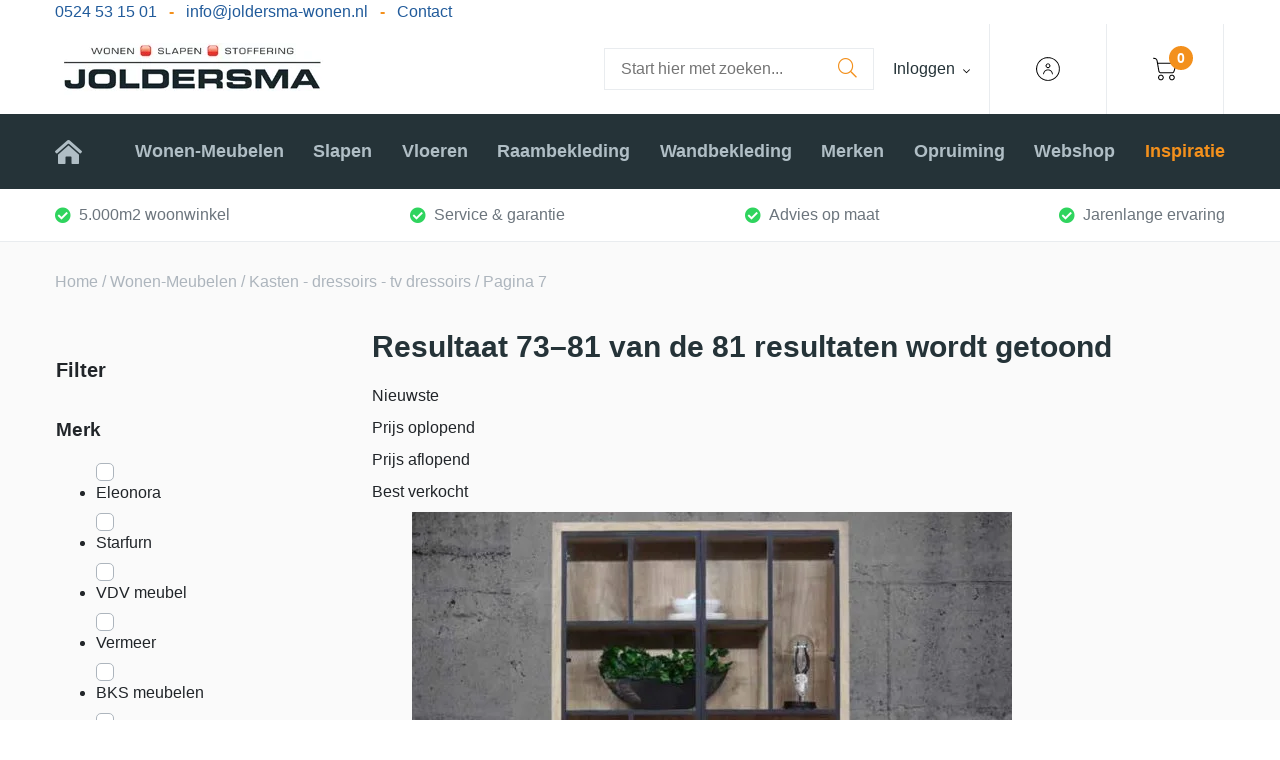

--- FILE ---
content_type: text/html; charset=UTF-8
request_url: https://joldersma-wonen.nl/wonen-meubelen/kasten-dressoirs-tv-dressoirs/page/7/
body_size: 30938
content:

<!doctype html><html lang="nl-NL"><head><script data-no-optimize="1">var litespeed_docref=sessionStorage.getItem("litespeed_docref");litespeed_docref&&(Object.defineProperty(document,"referrer",{get:function(){return litespeed_docref}}),sessionStorage.removeItem("litespeed_docref"));</script> <meta charset="utf-8"><style id="litespeed-ccss">.fal{-moz-osx-font-smoothing:grayscale;-webkit-font-smoothing:antialiased;display:inline-block;font-style:normal;font-variant:normal;text-rendering:auto;line-height:1}.fa-search:before{content:"\f002"}.fa-sliders-h:before{content:"\f1de"}.fa-times:before{content:"\f00d"}.fal{font-weight:300}.fal{font-family:"Font Awesome 5 Pro"}ul{box-sizing:border-box}:root{--wp--preset--font-size--normal:16px;--wp--preset--font-size--huge:42px}:root{--yith-wcan-filters_colors_titles:#434343;--yith-wcan-filters_colors_background:#fff;--yith-wcan-filters_colors_accent:#a7144c;--yith-wcan-filters_colors_accent_r:167;--yith-wcan-filters_colors_accent_g:20;--yith-wcan-filters_colors_accent_b:76;--yith-wcan-color_swatches_border_radius:100%;--yith-wcan-color_swatches_size:30px;--yith-wcan-labels_style_background:#fff;--yith-wcan-labels_style_background_hover:#a7144c;--yith-wcan-labels_style_background_active:#a7144c;--yith-wcan-labels_style_text:#434343;--yith-wcan-labels_style_text_hover:#fff;--yith-wcan-labels_style_text_active:#fff;--yith-wcan-anchors_style_text:#434343;--yith-wcan-anchors_style_text_hover:#a7144c;--yith-wcan-anchors_style_text_active:#a7144c}body{--wp--preset--color--black:#000;--wp--preset--color--cyan-bluish-gray:#abb8c3;--wp--preset--color--white:#fff;--wp--preset--color--pale-pink:#f78da7;--wp--preset--color--vivid-red:#cf2e2e;--wp--preset--color--luminous-vivid-orange:#ff6900;--wp--preset--color--luminous-vivid-amber:#fcb900;--wp--preset--color--light-green-cyan:#7bdcb5;--wp--preset--color--vivid-green-cyan:#00d084;--wp--preset--color--pale-cyan-blue:#8ed1fc;--wp--preset--color--vivid-cyan-blue:#0693e3;--wp--preset--color--vivid-purple:#9b51e0;--wp--preset--gradient--vivid-cyan-blue-to-vivid-purple:linear-gradient(135deg,rgba(6,147,227,1) 0%,#9b51e0 100%);--wp--preset--gradient--light-green-cyan-to-vivid-green-cyan:linear-gradient(135deg,#7adcb4 0%,#00d082 100%);--wp--preset--gradient--luminous-vivid-amber-to-luminous-vivid-orange:linear-gradient(135deg,rgba(252,185,0,1) 0%,rgba(255,105,0,1) 100%);--wp--preset--gradient--luminous-vivid-orange-to-vivid-red:linear-gradient(135deg,rgba(255,105,0,1) 0%,#cf2e2e 100%);--wp--preset--gradient--very-light-gray-to-cyan-bluish-gray:linear-gradient(135deg,#eee 0%,#a9b8c3 100%);--wp--preset--gradient--cool-to-warm-spectrum:linear-gradient(135deg,#4aeadc 0%,#9778d1 20%,#cf2aba 40%,#ee2c82 60%,#fb6962 80%,#fef84c 100%);--wp--preset--gradient--blush-light-purple:linear-gradient(135deg,#ffceec 0%,#9896f0 100%);--wp--preset--gradient--blush-bordeaux:linear-gradient(135deg,#fecda5 0%,#fe2d2d 50%,#6b003e 100%);--wp--preset--gradient--luminous-dusk:linear-gradient(135deg,#ffcb70 0%,#c751c0 50%,#4158d0 100%);--wp--preset--gradient--pale-ocean:linear-gradient(135deg,#fff5cb 0%,#b6e3d4 50%,#33a7b5 100%);--wp--preset--gradient--electric-grass:linear-gradient(135deg,#caf880 0%,#71ce7e 100%);--wp--preset--gradient--midnight:linear-gradient(135deg,#020381 0%,#2874fc 100%);--wp--preset--font-size--small:13px;--wp--preset--font-size--medium:20px;--wp--preset--font-size--large:36px;--wp--preset--font-size--x-large:42px;--wp--preset--spacing--20:.44rem;--wp--preset--spacing--30:.67rem;--wp--preset--spacing--40:1rem;--wp--preset--spacing--50:1.5rem;--wp--preset--spacing--60:2.25rem;--wp--preset--spacing--70:3.38rem;--wp--preset--spacing--80:5.06rem;--wp--preset--shadow--natural:6px 6px 9px rgba(0,0,0,.2);--wp--preset--shadow--deep:12px 12px 50px rgba(0,0,0,.4);--wp--preset--shadow--sharp:6px 6px 0px rgba(0,0,0,.2);--wp--preset--shadow--outlined:6px 6px 0px -3px rgba(255,255,255,1),6px 6px rgba(0,0,0,1);--wp--preset--shadow--crisp:6px 6px 0px rgba(0,0,0,1)}body{margin:0}body{padding-top:0;padding-right:0;padding-bottom:0;padding-left:0}:root{--woocommerce:#7f54b3;--wc-green:#7ad03a;--wc-red:#a00;--wc-orange:#ffba00;--wc-blue:#2ea2cc;--wc-primary:#7f54b3;--wc-primary-text:#fff;--wc-secondary:#e9e6ed;--wc-secondary-text:#515151;--wc-highlight:#b3af54;--wc-highligh-text:#fff;--wc-content-bg:#fff;--wc-subtext:#767676}.woocommerce img,.woocommerce-page img{height:auto;max-width:100%}@media only screen and (max-width:768px){:root{--woocommerce:#7f54b3;--wc-green:#7ad03a;--wc-red:#a00;--wc-orange:#ffba00;--wc-blue:#2ea2cc;--wc-primary:#7f54b3;--wc-primary-text:#fff;--wc-secondary:#e9e6ed;--wc-secondary-text:#515151;--wc-highlight:#b3af54;--wc-highligh-text:#fff;--wc-content-bg:#fff;--wc-subtext:#767676}}:root{--woocommerce:#7f54b3;--wc-green:#7ad03a;--wc-red:#a00;--wc-orange:#ffba00;--wc-blue:#2ea2cc;--wc-primary:#7f54b3;--wc-primary-text:#fff;--wc-secondary:#e9e6ed;--wc-secondary-text:#515151;--wc-highlight:#b3af54;--wc-highligh-text:#fff;--wc-content-bg:#fff;--wc-subtext:#767676}.woocommerce .woocommerce-breadcrumb{margin:0 0 1em;padding:0;font-size:.92em;color:#767676}.woocommerce .woocommerce-breadcrumb:after,.woocommerce .woocommerce-breadcrumb:before{content:" ";display:table}.woocommerce .woocommerce-breadcrumb:after{clear:both}.woocommerce .woocommerce-breadcrumb a{color:#767676}.woocommerce .products ul li,.woocommerce ul.products li{list-style:none outside}:root{--blue:#007bff;--indigo:#6610f2;--purple:#6f42c1;--pink:#e83e8c;--red:#dc3545;--orange:#fd7e14;--yellow:#ffc107;--green:#28a745;--teal:#20c997;--cyan:#17a2b8;--white:#fff;--gray:#6c757d;--gray-dark:#343a40;--primary:#215b9b;--secondary:#253338;--success:#28a745;--info:#17a2b8;--warning:#ffc107;--danger:#dc3545;--light:#f8f9fa;--dark:#343a40;--white-blue:#d9e2ed;--light-blue:#1f436a;--dark-blue:#062e59;--gold:#ffc720;--gray-light:#fcfcfc;--gray-100:#f8f9fa;--gray:#e9ecef;--gray-300:#dee2e6;--gray-400:#ced4da;--gray-500:#adb5bd;--gray-dark:#6c757d;--gray-700:#495057;--gray-800:#343a40;--gray-900:#212529;--black:#000;--breakpoint-xs:0;--breakpoint-sm:576px;--breakpoint-md:800px;--breakpoint-lg:992px;--breakpoint-xl:1240px;--font-family-sans-serif:"Dosis",sans-serif;--font-family-monospace:SFMono-Regular,Menlo,Monaco,Consolas,"Liberation Mono","Courier New",monospace}*,*:before,*:after{box-sizing:border-box}html{font-family:sans-serif;line-height:1.15;-webkit-text-size-adjust:100%}nav,section{display:block}body{margin:0;font-family:"Dosis",sans-serif;font-size:1rem;font-weight:400;line-height:1.5;color:#212529;text-align:left;background-color:#fff}h1,h2,h4{margin-top:0;margin-bottom:.5rem}p{margin-top:0;margin-bottom:1rem}ul{margin-top:0;margin-bottom:1rem}ul ul{margin-bottom:0}strong{font-weight:bolder}sup{position:relative;font-size:75%;line-height:0;vertical-align:baseline}sup{top:-.5em}a{color:#215b9b;text-decoration:none;background-color:rgba(0,0,0,0)}img{vertical-align:middle;border-style:none}label{display:inline-block;margin-bottom:.5rem}button{border-radius:0}input,button{margin:0;font-family:inherit;font-size:inherit;line-height:inherit}button,input{overflow:visible}button{text-transform:none}button,[type=submit]{-webkit-appearance:button}button::-moz-focus-inner,[type=submit]::-moz-focus-inner{padding:0;border-style:none}input[type=radio],input[type=checkbox]{box-sizing:border-box;padding:0}::-webkit-file-upload-button{font:inherit;-webkit-appearance:button}h1,h2,h4{margin-bottom:.5rem;font-weight:500;line-height:1.2}h1{font-size:2.5rem}h2{font-size:2rem}h4{font-size:1.5rem}.img-fluid{max-width:100%;height:auto}.container{width:100%;padding-right:15px;padding-left:15px;margin-right:auto;margin-left:auto}@media (min-width:576px){.container{max-width:540px}}@media (min-width:800px){.container{max-width:840px}}@media (min-width:992px){.container{max-width:960px}}@media (min-width:1240px){.container{max-width:1200px}}.row{display:flex;flex-wrap:wrap;margin-right:-15px;margin-left:-15px}.col-lg-8,.col-lg-4,.col-md-9,.col-md-3,.col-12{position:relative;width:100%;padding-right:15px;padding-left:15px}.col-12{flex:0 0 100%;max-width:100%}@media (min-width:800px){.col-md-3{flex:0 0 25%;max-width:25%}.col-md-9{flex:0 0 75%;max-width:75%}}@media (min-width:992px){.col-lg-4{flex:0 0 33.33333333%;max-width:33.33333333%}.col-lg-8{flex:0 0 66.66666667%;max-width:66.66666667%}}.btn{display:inline-block;font-weight:400;color:#212529;text-align:center;vertical-align:middle;background-color:rgba(0,0,0,0);border:0 solid rgba(0,0,0,0);padding:1rem 1.5rem;font-size:.75rem;line-height:1.5;border-radius:35px}.dropdown{position:relative}.nav{display:flex;flex-wrap:wrap;padding-left:0;margin-bottom:0;list-style:none}.nav-link{display:block;padding:.5rem 1rem}.d-flex{display:flex!important}@media (min-width:992px){.d-lg-none{display:none!important}}.flex-column{flex-direction:column!important}.align-items-center{align-items:center!important}@media (min-width:992px){.flex-lg-row{flex-direction:row!important}.justify-content-lg-between{justify-content:space-between!important}.align-items-lg-center{align-items:center!important}}.m-0{margin:0!important}.mx-0{margin-right:0!important}.mx-0{margin-left:0!important}.p-0{padding:0!important}.px-0{padding-right:0!important}.px-0{padding-left:0!important}.py-3{padding-top:.75rem!important}.py-3{padding-bottom:.75rem!important}@media (min-width:992px){.px-lg-4{padding-right:1rem!important}.px-lg-4{padding-left:1rem!important}.pl-lg-6{padding-left:2rem!important}}html,body{position:relative;overflow-x:hidden}body:after{position:absolute;display:flex;top:10.3rem;left:0;bottom:0;right:0;content:"";background-color:rgba(0,0,0,.4);visibility:hidden;opacity:0;z-index:2}.main-content{position:relative;background-color:#fafafa;width:100vw}a{text-decoration:none;outline:none;box-shadow:none}input:not([type=checkbox]):not([type=radio]):not([type=submit]):not([name="s"]){padding:10px 15px;border:1px solid #e9ecef;background-color:#fff;border-radius:5px;margin:0 0 1rem}.btn{text-decoration:none;border-radius:0}.btn--primary{position:relative;display:flex;justify-content:center;align-items:center;width:max-content;font-family:"Dosis",sans-serif;font-size:1rem;font-weight:700;color:#fff;padding:15px 35px;background-color:#2fd45e;border-radius:15px;border:2px solid rgba(0,0,0,0)}.btn--filter{position:relative;display:flex;left:-50%;width:90%;justify-content:center;align-items:center;padding:12px 20px;background-color:#f3901c;border-radius:5px;border:2px solid rgba(0,0,0,0)}.btn--filter span{font-family:"Dosis",sans-serif;font-size:1.125rem;font-weight:500;color:#fff}.btn--filter i{color:#fff;font-size:1.5rem;margin-left:2rem}.btn--search{padding:.5rem 1rem;margin-top:0;border:1px solid #e9ecef;border-left:none;border-right:none}@media (min-width:992px){.btn--search{border-right:1px solid #e9ecef}}.btn--search i{font-size:1.2rem;color:#f3901c}.logo--site{display:flex;width:auto;height:50px;opacity:1;left:0}.icon{position:relative}.icon:before{position:relative;display:flex;width:24px;height:24px;content:"";background-size:100% 100%;background-repeat:no-repeat}.nav--primary{position:absolute;display:block;top:0;left:0;width:100%;height:max-content;overflow-y:scroll;background-color:#fff;list-style:none;padding:2rem 1rem 4rem;z-index:5}@media (min-width:800px) and (max-width:991.98px){.nav--primary{position:relative;margin:0 auto}}@media (min-width:992px){.nav--primary{top:unset;left:unset;padding:0;position:relative;display:flex;justify-content:space-between;flex-direction:row;align-items:center;overflow-y:unset;background-color:#253338}}.nav--primary>li{position:relative;display:flex;align-items:center;width:100%;margin:1rem 0}@media (min-width:992px){.nav--primary>li{width:max-content;height:100%;margin:0 10px}.nav--primary>li:first-child{margin-left:0}.nav--primary>li:last-child{margin-right:0}}.nav--primary>li a{width:100%;font-family:"Dosis",sans-serif;font-size:1.125rem;font-weight:700;line-height:1.4;color:#253338;text-decoration:none;padding:0}@media (min-width:992px){.nav--primary>li a{text-align:center;line-height:4.2;color:#b0bec5;font-size:1.125rem}}.nav--primary>li:first-of-type{display:none}@media (min-width:992px){.nav--primary>li:first-of-type{display:flex}}.nav--primary>li:first-of-type a{position:relative;color:rgba(0,0,0,0);display:flex;align-items:center}.nav--primary>li:first-of-type a:before{position:absolute;display:flex;content:"";font-size:1.5rem;color:#b0bec5;font-family:"Font Awesome 5 Pro";font-weight:700}.nav--primary>li:last-of-type a{color:#f3901c}.nav--primary .menu-item-has-children{position:relative;flex-direction:column}@media (min-width:992px){.nav--primary .menu-item-has-children:before{position:absolute;visibility:hidden;left:0;bottom:0;content:"";width:100%;height:3px;background-color:#e7312c}}.nav--primary .menu-item-has-children>a{width:100%;top:0;display:flex;justify-content:space-between;align-items:center;position:relative;text-align:center}.nav--primary .menu-item-has-children>a:after{content:"";font-family:"Font Awesome 5 Pro";font-weight:400;color:#253338;font-size:1rem}@media (min-width:992px){.nav--primary .menu-item-has-children>a{justify-content:flex-start}.nav--primary .menu-item-has-children>a:after{display:none}}.nav--primary .menu-item-has-children .sub-menu{position:relative;display:none;width:100%;color:#212529;background-color:#fff;flex-direction:column;margin-bottom:0;padding:0;margin-top:.5rem;list-style:none}@media (min-width:992px){.nav--primary .menu-item-has-children .sub-menu{position:absolute;min-width:18rem;width:unset;top:100%;z-index:1000;left:0;margin-top:unset;border-radius:0 0 15px 15px;overflow:hidden}}.nav--primary .menu-item-has-children .sub-menu>li{display:flex;margin:.5rem 0}@media (min-width:992px){.nav--primary .menu-item-has-children .sub-menu>li{margin:0}}.nav--primary .menu-item-has-children .sub-menu>li a{font-family:"Dosis",sans-serif;font-weight:400;font-size:1rem;color:#000;text-align:left;padding:0 1rem;white-space:nowrap;text-decoration:none}@media (min-width:992px){.nav--primary .menu-item-has-children .sub-menu>li a{line-height:3}}.nav--primary>.nav-item>.nav-link{text-decoration:none}.pane{position:relative;z-index:1}h1{font-family:"Dosis",sans-serif;font-size:3rem;font-weight:700;line-height:1.4;color:#253338}h2{font-family:"Dosis",sans-serif;font-size:1.875rem;font-weight:700;line-height:1.4;color:#253338}.pane--usps{background-color:#fff;border-bottom:1px solid #e9ecef;display:none}@media (min-width:992px){.pane--usps{display:flex}}.pane--usps ul{display:flex;justify-content:space-between;padding:.6rem 0;list-style:none;margin-bottom:0}.pane--usps ul li{display:flex;align-items:center;position:relative;line-height:2;color:#6c757d;margin-bottom:0}.pane--usps ul li:before{position:relative;content:"";font-family:"Font Awesome 5 Pro";font-weight:700;font-size:1rem;color:#2fd45e;display:inline-block;width:1rem;margin-right:.5rem}.meta-header{position:relative;z-index:7;display:flex;width:100vw;background-color:#fff;padding:0}.meta-header span{display:flex;align-items:center;justify-content:center;font-size:1rem;color:#253338}.meta-header span a{color:#253338;text-decoration:underline;margin:0 .4rem}.meta-header__logo{position:relative;display:flex;justify-content:center;width:100%;padding:1.2rem 0;z-index:6}@media (min-width:992px){.meta-header__logo{width:25%;justify-content:flex-start}}.meta-header__logo a{display:flex}.meta-header__search{position:relative;display:flex;z-index:5;align-items:center;width:100%;height:max-content;text-decoration:none;order:1}@media (min-width:992px){.meta-header__search{order:0;width:45%;justify-content:flex-end}}.meta-header__search form{display:flex;flex-direction:row!important;width:100%}@media (min-width:992px){.meta-header__search form{margin-left:2rem;width:unset}}.meta-header__search form input:not([type=submit]){position:relative;font-family:"Dosis",sans-serif;color:#000;font-size:1rem;font-weight:400;width:100%;padding:.5rem 1rem;background-color:#fff;resize:none;border-radius:0;border:none;border-top:1px solid #e9ecef;border-bottom:1px solid #e9ecef;box-shadow:0;-webkit-appearance:none;-moz-appearance:none;appearance:none}@media (min-width:992px){.meta-header__search form input:not([type=submit]){width:218px;border:1px solid #e9ecef;border-right:none}}.meta-header__options{position:relative;display:flex;align-items:center;justify-content:space-between;padding:0 1.5rem 1rem;height:100%;width:100%;order:0}@media (min-width:992px){.meta-header__options{width:30%;padding:0}}.meta-header__options .options__login-box{position:absolute;top:2rem;width:100vw;left:-1.5rem;display:flex;flex-direction:column;padding:2rem;border-bottom-left-radius:15px;border-bottom-right-radius:15px;background-color:#fff;visibility:hidden;opacity:0;z-index:11;box-shadow:0 3px 7px -3px #adb5bd}@media (min-width:992px){.meta-header__options .options__login-box{top:5.6rem;left:0;min-width:19rem;width:unset;padding:1rem}}.meta-header__options .options__login-box h4{display:flex;justify-content:space-between;align-items:center;margin-bottom:1rem;color:#253338}.meta-header__options .options__login-box h4 .close__login i{font-size:1.5rem}.meta-header__options .options__login-box a{display:flex;justify-content:flex-end;align-items:center;color:#253338;text-decoration:none;font-size:.85rem}.meta-header__options .options__login-box form{display:grid;grid-template-columns:auto}.meta-header__options .options__login-box form label,.meta-header__options .options__login-box form input,.meta-header__options .options__login-box form button{grid-column:span 3}.meta-header__options .options__login-box form button.btn--primary{width:100%;padding:8px 35px;border-radius:5px}.meta-header__options .options__login-box form label{margin-bottom:0;color:#253338}.meta-header__options .options__login-box form label:last-of-type{grid-column:span 2}.meta-header__options span{display:flex;align-items:center;height:100%}@media (min-width:992px){.meta-header__options span{width:100%;border-right:1px solid #e9ecef}}.meta-header__options span.options__login{position:relative;align-items:center}.meta-header__options span.options__login a{margin:0}.meta-header__options span.options__login:after{position:relative;top:2px;content:"";font-family:"Font Awesome 5 Pro";font-weight:400;color:#000;font-size:.5rem;margin-left:.5rem}.meta-header__options span.options__login a{margin:0}.meta-header__options span.options__account a{margin:0}.meta-header__options span.options__cart{margin-right:1rem}@media (min-width:992px){.meta-header__options span.options__cart{margin-right:0}}.meta-header__options span.options__cart i{position:relative}.meta-header__options span.options__cart i .count{position:absolute;display:flex;justify-content:center;align-items:center;left:1rem;top:-.7rem;background-color:#f3901c;border-radius:50%;border:none;width:1.5rem;height:1.5rem;font-size:.875rem;font-family:"Dosis",sans-serif;font-weight:700;font-style:normal;color:#fff}.meta-header__hamburger{position:relative;width:2rem;height:1.5rem;-webkit-transform:rotate(0deg);-moz-transform:rotate(0deg);-o-transform:rotate(0deg);transform:rotate(0deg)}@media (min-width:992px){.meta-header__hamburger{display:none}}.meta-header__hamburger span{display:block;position:absolute;height:1px;width:100%;background-color:#000;border-radius:9px;opacity:1;-webkit-transform:rotate(0deg);-moz-transform:rotate(0deg);-o-transform:rotate(0deg);transform:rotate(0deg)}.meta-header__hamburger span:nth-child(1){top:0}.meta-header__hamburger span:nth-child(4){top:24px}@media (max-width:1239.98px){.meta-header__hamburger span:nth-child(4){top:20px}}.meta-header__hamburger span:nth-child(2),.meta-header__hamburger span:nth-child(3){top:12px}@media (max-width:1239.98px){.meta-header__hamburger span:nth-child(2),.meta-header__hamburger span:nth-child(3){top:10px}}.main-header{position:absolute;top:10.7rem;left:-101vw;display:flex;width:100vw;min-height:75vh;padding:0;background-color:#fff;z-index:6}@media (min-width:576px){.main-header{min-height:84vh}}@media (min-width:992px){.main-header{position:relative;top:unset;left:unset;min-height:4rem;background-color:#253338;z-index:5}}.shopping-cart{position:fixed;top:0;right:-33rem;display:flex;flex-direction:column;width:100%;height:100vh;background-color:#fff;padding:1rem;z-index:10;border-left:1px solid #e9ecef}@media (min-width:576px){.shopping-cart{align-items:center;right:-48rem;width:47rem;padding:3rem 15rem}}@media (min-width:992px){.shopping-cart{right:-33rem;width:32rem;padding:2rem}}.shopping-cart .cart__close{position:absolute;top:1.9rem;right:2rem;font-weight:300;font-size:1.5rem;color:#6c757d}@media (min-width:992px){.shopping-cart .cart__close{top:2.9rem}}.shopping-cart h2{color:#253338;margin-bottom:2rem}.shopping-cart .btn--primary{margin-top:auto;margin-left:auto}@media (min-width:576px){.shopping-cart .btn--primary{margin-left:unset}}ul.products .products__usps>ul li{display:flex;align-items:center;position:relative;line-height:2;margin-bottom:0}ul.products .products__usps>ul li:first-of-type{display:none}ul.products .products__usps>ul li:before{position:relative;content:"";font-family:"Font Awesome 5 Pro";font-weight:700;font-size:1rem;color:#2fd45e;display:inline-block;width:1rem;margin-right:.5rem}.filter{position:fixed;width:100%;height:100%;top:0;left:-25rem;background-color:#fafafa;padding:2rem 1rem;overflow-y:scroll;visibility:hidden;z-index:7}@media (min-width:576px){.filter{width:25rem}}@media (min-width:992px){.filter{position:relative;top:unset;left:unset;height:unset;overflow:hidden;visibility:visible;opacity:1;z-index:2}}.filter .filter__header{display:flex;align-items:center;justify-content:space-between;padding-bottom:1rem}.filter .filter__header h4{display:flex;align-items:center;font-size:1.25rem;font-weight:700;margin-bottom:0}.filter .filter__header h4 .close__filter{position:relative;display:flex;top:1px;margin-right:1.5rem}.filter .filter__header h4 .close__filter i{font-size:1.5rem}.filter .filter__content h4{font-size:1.125rem;font-weight:700}.filter .filter__content .content__categories{border-top:1px solid #e9ecef;padding-top:2rem}.filter .filter__content .content__categories>ul{padding:0 0 2rem;margin:0;list-style:none}.filter .filter__content .content__categories>ul>li{display:flex;flex-direction:column;margin-top:1rem}.filter .filter__content .content__categories>ul>li span{display:flex;align-items:center}.filter .filter__content .content__categories>ul>li label{font-size:1.125rem;margin-bottom:0}.filter .filter__content .content__categories>ul>li>ul{list-style:none;padding-left:2rem}.filter .filter__content .content__categories>ul>li>ul>li{display:flex;align-items:center;margin-top:.2rem}.filter input[type=checkbox]{display:flex;justify-content:center;align-items:center;position:relative;border:1px solid #adb5bd;border-radius:5px;width:18px;height:18px;background-color:#fff;margin-right:.5rem;-webkit-appearance:none;-moz-appearance:none;appearance:none;padding:8px}.woocommerce .woocommerce-breadcrumb{font-size:1rem;margin:1rem 0 2rem;color:#adb5bd}.woocommerce .woocommerce-breadcrumb a{color:#adb5bd;text-decoration:none}.woocommerce form{display:flex;flex-direction:column;height:100%}.category-info{display:flex;width:100%;border-radius:15px;overflow:hidden;margin-bottom:3rem}@media (min-width:992px){.category-info{min-height:24rem}}.category-info .category-info__image img{object-fit:cover;height:100%}.category-info .category-info__content{height:auto;background-color:#f5f5f5;padding:2rem 2rem 2.2rem}@media (min-width:992px){.category-info .category-info__content{padding:2.2rem 2rem;height:inherit}}.category-info .category-info__content h1{font-size:2.5rem}.category-info .category-info__content .content__summary{position:relative;line-height:2;color:#253338}@media (min-width:992px){.category-info .category-info__content .content__summary{height:100%}}.category-info .category-info__content .content__summary p{height:7rem;overflow:hidden;margin-bottom:0}.category-info .category-info__content .content__summary p:before{position:absolute;display:flex;top:0;right:0;bottom:0;left:0;content:"";background-image:linear-gradient(to bottom,rgba(245,245,245,0),#f5f5f5);opacity:1}@media (min-width:992px){.category-info .category-info__content .content__summary p{font-size:1.125rem;height:100%;overflow:auto}.category-info .category-info__content .content__summary p:before{display:none}}.category-info .category-info__content .content__summary .read-more,.category-info .category-info__content .content__summary .read-less{display:flex;justify-content:flex-end;align-items:center;position:relative;color:#f3901c;visibility:visible;opacity:1}.category-info .category-info__content .content__summary .read-more:after,.category-info .category-info__content .content__summary .read-less:after{position:relative;top:2px;margin-left:.5rem;content:"";font-family:"Font Awesome 5 Pro";font-weight:500;font-size:.5rem;color:#f3901c}.category-info .category-info__content .content__summary .read-less{visibility:hidden;opacity:0}.category-info .category-info__content .content__summary .read-less:after{content:""}.shop__header .category-ordering .woocommerce-ordering .checkbox{display:none}.filter-button{position:fixed;left:55%;bottom:.8rem;display:flex;width:100%}@media (min-width:800px){.filter-button{display:none}}</style><link rel="preload" data-asynced="1" data-optimized="2" as="style" onload="this.onload=null;this.rel='stylesheet'" href="https://joldersma-wonen.nl/wp-content/litespeed/ucss/9ab282c9480b7c69fc79de560d1a93e6.css?ver=01825" /><script data-optimized="1" type="litespeed/javascript" data-src="https://joldersma-wonen.nl/wp-content/plugins/litespeed-cache/assets/js/css_async.min.js"></script> <meta http-equiv="x-ua-compatible" content="ie=edge"><meta name="viewport" content="width=device-width, initial-scale=1, shrink-to-fit=no"><link rel="icon" href="https://joldersma-wonen.nl/app/uploads/2022/01/letter-J-mail.jpg" type="image/x-icon"/><link rel="shortcut icon" href="https://joldersma-wonen.nl/app/uploads/2022/01/letter-J-mail.jpg" type="image/x-icon"/><link data-asynced="1" as="style" onload="this.onload=null;this.rel='stylesheet'"  rel="preload" href="//pro.fontawesome.com/releases/v5.13.1/css/all.css" integrity="sha384-B9BoFFAuBaCfqw6lxWBZrhg/z4NkwqdBci+E+Sc2XlK/Rz25RYn8Fetb+Aw5irxa" crossorigin="anonymous"><link data-asynced="1" as="style" onload="this.onload=null;this.rel='stylesheet'"  rel="preload" href="//code.jquery.com/ui/1.12.1/themes/base/jquery-ui.css"><meta name='robots' content='index, follow, max-image-preview:large, max-snippet:-1, max-video-preview:-1' /><style>img:is([sizes="auto" i], [sizes^="auto," i]) { contain-intrinsic-size: 3000px 1500px }</style><title>Kasten - dressoirs - tv dressoirs Archieven - Pagina 7 van 7 - Joldersma Wonen</title><meta name="description" content="Op zoek naar kasten, of (TV)-dressoirs? Bij Joldersma Wonen vindt u ze in allerlei verschillend soorten en maten. Ontdek de mogelijkheden in onze showroom." /><link rel="canonical" href="https://joldersma-wonen.nl/wonen-meubelen/kasten-dressoirs-tv-dressoirs/page/7/" /><link rel="prev" href="https://joldersma-wonen.nl/wonen-meubelen/kasten-dressoirs-tv-dressoirs/page/6/" /><meta property="og:locale" content="nl_NL" /><meta property="og:type" content="article" /><meta property="og:title" content="Kasten - (TV) dressoirs" /><meta property="og:description" content="Op zoek naar een kast, of (TV)-dressoir? Bij Joldersma Wonen vindt u ze in allerlei verschillend soorten en maten. Kom gerust binnen in onze showroom in Schoonebeek om een kijkje te nemen." /><meta property="og:url" content="https://joldersma-wonen.nl/wonen-meubelen/kasten-dressoirs-tv-dressoirs/" /><meta property="og:site_name" content="Joldersma Wonen" /><meta property="og:image" content="https://joldersma-wonen.nl/wp-content/uploads/2022/05/vermeer_kast_EBK045_eiken_mat_zwart_met_tv_vak_te_koop_bij_joldersma_wonen_schoonebeek-slide-850x570-1.jpg" /><meta property="og:image:width" content="850" /><meta property="og:image:height" content="570" /><meta property="og:image:type" content="image/jpeg" /><meta name="twitter:card" content="summary_large_image" /> <script type="application/ld+json" class="yoast-schema-graph">{"@context":"https://schema.org","@graph":[{"@type":"CollectionPage","@id":"https://joldersma-wonen.nl/wonen-meubelen/kasten-dressoirs-tv-dressoirs/","url":"https://joldersma-wonen.nl/wonen-meubelen/kasten-dressoirs-tv-dressoirs/page/7/","name":"Kasten - dressoirs - tv dressoirs Archieven - Pagina 7 van 7 - Joldersma Wonen","isPartOf":{"@id":"https://joldersma-wonen.nl/#website"},"primaryImageOfPage":{"@id":"https://joldersma-wonen.nl/wonen-meubelen/kasten-dressoirs-tv-dressoirs/page/7/#primaryimage"},"image":{"@id":"https://joldersma-wonen.nl/wonen-meubelen/kasten-dressoirs-tv-dressoirs/page/7/#primaryimage"},"thumbnailUrl":"https://joldersma-wonen.nl/wp-content/uploads/2021/10/vermeer-kast-egk097-eiken-met-zwart-stalen-deuren-met-glas.jpg","description":"Op zoek naar kasten, of (TV)-dressoirs? Bij Joldersma Wonen vindt u ze in allerlei verschillend soorten en maten. Ontdek de mogelijkheden in onze showroom.","breadcrumb":{"@id":"https://joldersma-wonen.nl/wonen-meubelen/kasten-dressoirs-tv-dressoirs/page/7/#breadcrumb"},"inLanguage":"nl-NL"},{"@type":"ImageObject","inLanguage":"nl-NL","@id":"https://joldersma-wonen.nl/wonen-meubelen/kasten-dressoirs-tv-dressoirs/page/7/#primaryimage","url":"https://joldersma-wonen.nl/wp-content/uploads/2021/10/vermeer-kast-egk097-eiken-met-zwart-stalen-deuren-met-glas.jpg","contentUrl":"https://joldersma-wonen.nl/wp-content/uploads/2021/10/vermeer-kast-egk097-eiken-met-zwart-stalen-deuren-met-glas.jpg","width":826,"height":801},{"@type":"BreadcrumbList","@id":"https://joldersma-wonen.nl/wonen-meubelen/kasten-dressoirs-tv-dressoirs/page/7/#breadcrumb","itemListElement":[{"@type":"ListItem","position":1,"name":"Home","item":"https://joldersma-wonen.nl/"},{"@type":"ListItem","position":2,"name":"Wonen-Meubelen","item":"https://joldersma-wonen.nl/wonen-meubelen/"},{"@type":"ListItem","position":3,"name":"Kasten - dressoirs - tv dressoirs"}]},{"@type":"WebSite","@id":"https://joldersma-wonen.nl/#website","url":"https://joldersma-wonen.nl/","name":"Joldersma Wonen","description":"Wonen | Slapen | Stoffering","publisher":{"@id":"https://joldersma-wonen.nl/#organization"},"potentialAction":[{"@type":"SearchAction","target":{"@type":"EntryPoint","urlTemplate":"https://joldersma-wonen.nl/?s={search_term_string}"},"query-input":{"@type":"PropertyValueSpecification","valueRequired":true,"valueName":"search_term_string"}}],"inLanguage":"nl-NL"},{"@type":"Organization","@id":"https://joldersma-wonen.nl/#organization","name":"Joldersma Wonen","url":"https://joldersma-wonen.nl/","logo":{"@type":"ImageObject","inLanguage":"nl-NL","@id":"https://joldersma-wonen.nl/#/schema/logo/image/","url":"https://joldersma-wonen.nl/wp-content/uploads/2021/05/joldersma-logo-1.jpg","contentUrl":"https://joldersma-wonen.nl/wp-content/uploads/2021/05/joldersma-logo-1.jpg","width":271,"height":52,"caption":"Joldersma Wonen"},"image":{"@id":"https://joldersma-wonen.nl/#/schema/logo/image/"}}]}</script> <link rel="alternate" type="application/rss+xml" title="Joldersma Wonen &raquo; Kasten - dressoirs - tv dressoirs Categorie feed" href="https://joldersma-wonen.nl/wonen-meubelen/kasten-dressoirs-tv-dressoirs/feed/" /><style id='font-awesome-inline-css' type='text/css'>[data-font="FontAwesome"]:before {font-family: 'FontAwesome' !important;content: attr(data-icon) !important;speak: none !important;font-weight: normal !important;font-variant: normal !important;text-transform: none !important;line-height: 1 !important;font-style: normal !important;-webkit-font-smoothing: antialiased !important;-moz-osx-font-smoothing: grayscale !important;}</style><style id='yith-wcan-shortcodes-inline-css' type='text/css'>:root{
	--yith-wcan-filters_colors_titles: #434343;
	--yith-wcan-filters_colors_background: #FFFFFF;
	--yith-wcan-filters_colors_accent: #A7144C;
	--yith-wcan-filters_colors_accent_r: 167;
	--yith-wcan-filters_colors_accent_g: 20;
	--yith-wcan-filters_colors_accent_b: 76;
	--yith-wcan-color_swatches_border_radius: 100%;
	--yith-wcan-color_swatches_size: 30px;
	--yith-wcan-labels_style_background: #FFFFFF;
	--yith-wcan-labels_style_background_hover: #A7144C;
	--yith-wcan-labels_style_background_active: #A7144C;
	--yith-wcan-labels_style_text: #434343;
	--yith-wcan-labels_style_text_hover: #FFFFFF;
	--yith-wcan-labels_style_text_active: #FFFFFF;
	--yith-wcan-anchors_style_text: #434343;
	--yith-wcan-anchors_style_text_hover: #A7144C;
	--yith-wcan-anchors_style_text_active: #A7144C;
}</style><style id='global-styles-inline-css' type='text/css'>:root{--wp--preset--aspect-ratio--square: 1;--wp--preset--aspect-ratio--4-3: 4/3;--wp--preset--aspect-ratio--3-4: 3/4;--wp--preset--aspect-ratio--3-2: 3/2;--wp--preset--aspect-ratio--2-3: 2/3;--wp--preset--aspect-ratio--16-9: 16/9;--wp--preset--aspect-ratio--9-16: 9/16;--wp--preset--color--black: #000000;--wp--preset--color--cyan-bluish-gray: #abb8c3;--wp--preset--color--white: #ffffff;--wp--preset--color--pale-pink: #f78da7;--wp--preset--color--vivid-red: #cf2e2e;--wp--preset--color--luminous-vivid-orange: #ff6900;--wp--preset--color--luminous-vivid-amber: #fcb900;--wp--preset--color--light-green-cyan: #7bdcb5;--wp--preset--color--vivid-green-cyan: #00d084;--wp--preset--color--pale-cyan-blue: #8ed1fc;--wp--preset--color--vivid-cyan-blue: #0693e3;--wp--preset--color--vivid-purple: #9b51e0;--wp--preset--gradient--vivid-cyan-blue-to-vivid-purple: linear-gradient(135deg,rgba(6,147,227,1) 0%,rgb(155,81,224) 100%);--wp--preset--gradient--light-green-cyan-to-vivid-green-cyan: linear-gradient(135deg,rgb(122,220,180) 0%,rgb(0,208,130) 100%);--wp--preset--gradient--luminous-vivid-amber-to-luminous-vivid-orange: linear-gradient(135deg,rgba(252,185,0,1) 0%,rgba(255,105,0,1) 100%);--wp--preset--gradient--luminous-vivid-orange-to-vivid-red: linear-gradient(135deg,rgba(255,105,0,1) 0%,rgb(207,46,46) 100%);--wp--preset--gradient--very-light-gray-to-cyan-bluish-gray: linear-gradient(135deg,rgb(238,238,238) 0%,rgb(169,184,195) 100%);--wp--preset--gradient--cool-to-warm-spectrum: linear-gradient(135deg,rgb(74,234,220) 0%,rgb(151,120,209) 20%,rgb(207,42,186) 40%,rgb(238,44,130) 60%,rgb(251,105,98) 80%,rgb(254,248,76) 100%);--wp--preset--gradient--blush-light-purple: linear-gradient(135deg,rgb(255,206,236) 0%,rgb(152,150,240) 100%);--wp--preset--gradient--blush-bordeaux: linear-gradient(135deg,rgb(254,205,165) 0%,rgb(254,45,45) 50%,rgb(107,0,62) 100%);--wp--preset--gradient--luminous-dusk: linear-gradient(135deg,rgb(255,203,112) 0%,rgb(199,81,192) 50%,rgb(65,88,208) 100%);--wp--preset--gradient--pale-ocean: linear-gradient(135deg,rgb(255,245,203) 0%,rgb(182,227,212) 50%,rgb(51,167,181) 100%);--wp--preset--gradient--electric-grass: linear-gradient(135deg,rgb(202,248,128) 0%,rgb(113,206,126) 100%);--wp--preset--gradient--midnight: linear-gradient(135deg,rgb(2,3,129) 0%,rgb(40,116,252) 100%);--wp--preset--font-size--small: 13px;--wp--preset--font-size--medium: 20px;--wp--preset--font-size--large: 36px;--wp--preset--font-size--x-large: 42px;--wp--preset--spacing--20: 0.44rem;--wp--preset--spacing--30: 0.67rem;--wp--preset--spacing--40: 1rem;--wp--preset--spacing--50: 1.5rem;--wp--preset--spacing--60: 2.25rem;--wp--preset--spacing--70: 3.38rem;--wp--preset--spacing--80: 5.06rem;--wp--preset--shadow--natural: 6px 6px 9px rgba(0, 0, 0, 0.2);--wp--preset--shadow--deep: 12px 12px 50px rgba(0, 0, 0, 0.4);--wp--preset--shadow--sharp: 6px 6px 0px rgba(0, 0, 0, 0.2);--wp--preset--shadow--outlined: 6px 6px 0px -3px rgba(255, 255, 255, 1), 6px 6px rgba(0, 0, 0, 1);--wp--preset--shadow--crisp: 6px 6px 0px rgba(0, 0, 0, 1);}:where(body) { margin: 0; }.wp-site-blocks > .alignleft { float: left; margin-right: 2em; }.wp-site-blocks > .alignright { float: right; margin-left: 2em; }.wp-site-blocks > .aligncenter { justify-content: center; margin-left: auto; margin-right: auto; }:where(.is-layout-flex){gap: 0.5em;}:where(.is-layout-grid){gap: 0.5em;}.is-layout-flow > .alignleft{float: left;margin-inline-start: 0;margin-inline-end: 2em;}.is-layout-flow > .alignright{float: right;margin-inline-start: 2em;margin-inline-end: 0;}.is-layout-flow > .aligncenter{margin-left: auto !important;margin-right: auto !important;}.is-layout-constrained > .alignleft{float: left;margin-inline-start: 0;margin-inline-end: 2em;}.is-layout-constrained > .alignright{float: right;margin-inline-start: 2em;margin-inline-end: 0;}.is-layout-constrained > .aligncenter{margin-left: auto !important;margin-right: auto !important;}.is-layout-constrained > :where(:not(.alignleft):not(.alignright):not(.alignfull)){margin-left: auto !important;margin-right: auto !important;}body .is-layout-flex{display: flex;}.is-layout-flex{flex-wrap: wrap;align-items: center;}.is-layout-flex > :is(*, div){margin: 0;}body .is-layout-grid{display: grid;}.is-layout-grid > :is(*, div){margin: 0;}body{padding-top: 0px;padding-right: 0px;padding-bottom: 0px;padding-left: 0px;}a:where(:not(.wp-element-button)){text-decoration: underline;}:root :where(.wp-element-button, .wp-block-button__link){background-color: #32373c;border-width: 0;color: #fff;font-family: inherit;font-size: inherit;line-height: inherit;padding: calc(0.667em + 2px) calc(1.333em + 2px);text-decoration: none;}.has-black-color{color: var(--wp--preset--color--black) !important;}.has-cyan-bluish-gray-color{color: var(--wp--preset--color--cyan-bluish-gray) !important;}.has-white-color{color: var(--wp--preset--color--white) !important;}.has-pale-pink-color{color: var(--wp--preset--color--pale-pink) !important;}.has-vivid-red-color{color: var(--wp--preset--color--vivid-red) !important;}.has-luminous-vivid-orange-color{color: var(--wp--preset--color--luminous-vivid-orange) !important;}.has-luminous-vivid-amber-color{color: var(--wp--preset--color--luminous-vivid-amber) !important;}.has-light-green-cyan-color{color: var(--wp--preset--color--light-green-cyan) !important;}.has-vivid-green-cyan-color{color: var(--wp--preset--color--vivid-green-cyan) !important;}.has-pale-cyan-blue-color{color: var(--wp--preset--color--pale-cyan-blue) !important;}.has-vivid-cyan-blue-color{color: var(--wp--preset--color--vivid-cyan-blue) !important;}.has-vivid-purple-color{color: var(--wp--preset--color--vivid-purple) !important;}.has-black-background-color{background-color: var(--wp--preset--color--black) !important;}.has-cyan-bluish-gray-background-color{background-color: var(--wp--preset--color--cyan-bluish-gray) !important;}.has-white-background-color{background-color: var(--wp--preset--color--white) !important;}.has-pale-pink-background-color{background-color: var(--wp--preset--color--pale-pink) !important;}.has-vivid-red-background-color{background-color: var(--wp--preset--color--vivid-red) !important;}.has-luminous-vivid-orange-background-color{background-color: var(--wp--preset--color--luminous-vivid-orange) !important;}.has-luminous-vivid-amber-background-color{background-color: var(--wp--preset--color--luminous-vivid-amber) !important;}.has-light-green-cyan-background-color{background-color: var(--wp--preset--color--light-green-cyan) !important;}.has-vivid-green-cyan-background-color{background-color: var(--wp--preset--color--vivid-green-cyan) !important;}.has-pale-cyan-blue-background-color{background-color: var(--wp--preset--color--pale-cyan-blue) !important;}.has-vivid-cyan-blue-background-color{background-color: var(--wp--preset--color--vivid-cyan-blue) !important;}.has-vivid-purple-background-color{background-color: var(--wp--preset--color--vivid-purple) !important;}.has-black-border-color{border-color: var(--wp--preset--color--black) !important;}.has-cyan-bluish-gray-border-color{border-color: var(--wp--preset--color--cyan-bluish-gray) !important;}.has-white-border-color{border-color: var(--wp--preset--color--white) !important;}.has-pale-pink-border-color{border-color: var(--wp--preset--color--pale-pink) !important;}.has-vivid-red-border-color{border-color: var(--wp--preset--color--vivid-red) !important;}.has-luminous-vivid-orange-border-color{border-color: var(--wp--preset--color--luminous-vivid-orange) !important;}.has-luminous-vivid-amber-border-color{border-color: var(--wp--preset--color--luminous-vivid-amber) !important;}.has-light-green-cyan-border-color{border-color: var(--wp--preset--color--light-green-cyan) !important;}.has-vivid-green-cyan-border-color{border-color: var(--wp--preset--color--vivid-green-cyan) !important;}.has-pale-cyan-blue-border-color{border-color: var(--wp--preset--color--pale-cyan-blue) !important;}.has-vivid-cyan-blue-border-color{border-color: var(--wp--preset--color--vivid-cyan-blue) !important;}.has-vivid-purple-border-color{border-color: var(--wp--preset--color--vivid-purple) !important;}.has-vivid-cyan-blue-to-vivid-purple-gradient-background{background: var(--wp--preset--gradient--vivid-cyan-blue-to-vivid-purple) !important;}.has-light-green-cyan-to-vivid-green-cyan-gradient-background{background: var(--wp--preset--gradient--light-green-cyan-to-vivid-green-cyan) !important;}.has-luminous-vivid-amber-to-luminous-vivid-orange-gradient-background{background: var(--wp--preset--gradient--luminous-vivid-amber-to-luminous-vivid-orange) !important;}.has-luminous-vivid-orange-to-vivid-red-gradient-background{background: var(--wp--preset--gradient--luminous-vivid-orange-to-vivid-red) !important;}.has-very-light-gray-to-cyan-bluish-gray-gradient-background{background: var(--wp--preset--gradient--very-light-gray-to-cyan-bluish-gray) !important;}.has-cool-to-warm-spectrum-gradient-background{background: var(--wp--preset--gradient--cool-to-warm-spectrum) !important;}.has-blush-light-purple-gradient-background{background: var(--wp--preset--gradient--blush-light-purple) !important;}.has-blush-bordeaux-gradient-background{background: var(--wp--preset--gradient--blush-bordeaux) !important;}.has-luminous-dusk-gradient-background{background: var(--wp--preset--gradient--luminous-dusk) !important;}.has-pale-ocean-gradient-background{background: var(--wp--preset--gradient--pale-ocean) !important;}.has-electric-grass-gradient-background{background: var(--wp--preset--gradient--electric-grass) !important;}.has-midnight-gradient-background{background: var(--wp--preset--gradient--midnight) !important;}.has-small-font-size{font-size: var(--wp--preset--font-size--small) !important;}.has-medium-font-size{font-size: var(--wp--preset--font-size--medium) !important;}.has-large-font-size{font-size: var(--wp--preset--font-size--large) !important;}.has-x-large-font-size{font-size: var(--wp--preset--font-size--x-large) !important;}
:where(.wp-block-post-template.is-layout-flex){gap: 1.25em;}:where(.wp-block-post-template.is-layout-grid){gap: 1.25em;}
:where(.wp-block-columns.is-layout-flex){gap: 2em;}:where(.wp-block-columns.is-layout-grid){gap: 2em;}
:root :where(.wp-block-pullquote){font-size: 1.5em;line-height: 1.6;}</style><style id='woocommerce-inline-inline-css' type='text/css'>.woocommerce form .form-row .required { visibility: visible; }</style> <script type="litespeed/javascript" data-src="https://joldersma-wonen.nl/wp-includes/js/jquery/jquery.min.js?ver=3.7.1" id="jquery-core-js"></script> <script id="wc-add-to-cart-js-extra" type="litespeed/javascript">var wc_add_to_cart_params={"ajax_url":"\/wp-admin\/admin-ajax.php","wc_ajax_url":"\/?wc-ajax=%%endpoint%%","i18n_view_cart":"Bekijk winkelwagen","cart_url":"https:\/\/joldersma-wonen.nl\/winkelwagen\/","is_cart":"","cart_redirect_after_add":"no"}</script> <script id="woocommerce-js-extra" type="litespeed/javascript">var woocommerce_params={"ajax_url":"\/wp-admin\/admin-ajax.php","wc_ajax_url":"\/?wc-ajax=%%endpoint%%","i18n_password_show":"Wachtwoord weergeven","i18n_password_hide":"Wachtwoord verbergen"}</script> <link rel="https://api.w.org/" href="https://joldersma-wonen.nl/wp-json/" /><link rel="alternate" title="JSON" type="application/json" href="https://joldersma-wonen.nl/wp-json/wp/v2/product_cat/55" /><link rel="EditURI" type="application/rsd+xml" title="RSD" href="https://joldersma-wonen.nl/xmlrpc.php?rsd" /><style></style><style>.lmp_load_more_button.br_lmp_button_settings .lmp_button:hover {
                    background-color: #9999ff!important;
                    color: #111111!important;
                }
                .lmp_load_more_button.br_lmp_prev_settings .lmp_button:hover {
                    background-color: #9999ff!important;
                    color: #111111!important;
                }li.product.lazy, .berocket_lgv_additional_data.lazy{opacity:0;}</style><style></style><noscript><style>.woocommerce-product-gallery{ opacity: 1 !important; }</style></noscript><style type="text/css">.recentcomments a{display:inline !important;padding:0 !important;margin:0 !important;}</style> <script  type="litespeed/javascript">!function(f,b,e,v,n,t,s){if(f.fbq)return;n=f.fbq=function(){n.callMethod?n.callMethod.apply(n,arguments):n.queue.push(arguments)};if(!f._fbq)f._fbq=n;n.push=n;n.loaded=!0;n.version='2.0';n.queue=[];t=b.createElement(e);t.async=!0;t.src=v;s=b.getElementsByTagName(e)[0];s.parentNode.insertBefore(t,s)}(window,document,'script','https://connect.facebook.net/en_US/fbevents.js')</script>  <script  type="litespeed/javascript">fbq('init','1367654880398584',{},{"agent":"woocommerce-9.8.1-3.4.6"});fbq('track','PageView',{"source":"woocommerce","version":"9.8.1","pluginVersion":"3.4.6"});document.addEventListener('DOMContentLiteSpeedLoaded',function(){document.body.insertAdjacentHTML('beforeend','<div class=\"wc-facebook-pixel-event-placeholder\"></div>')},!1)</script> <link rel="icon" href="https://joldersma-wonen.nl/wp-content/uploads/2023/11/cropped-favicon-32x32.png" sizes="32x32" /><link rel="icon" href="https://joldersma-wonen.nl/wp-content/uploads/2023/11/cropped-favicon-192x192.png" sizes="192x192" /><link rel="apple-touch-icon" href="https://joldersma-wonen.nl/wp-content/uploads/2023/11/cropped-favicon-180x180.png" /><meta name="msapplication-TileImage" content="https://joldersma-wonen.nl/wp-content/uploads/2023/11/cropped-favicon-270x270.png" /> <script type="litespeed/javascript" data-src="//code.jquery.com/ui/1.12.0/jquery-ui.min.js" integrity="sha256-eGE6blurk5sHj+rmkfsGYeKyZx3M4bG+ZlFyA7Kns7E=" crossorigin="anonymous"></script> <link rel="preconnect" href="//fonts.googleapis.com"><link rel="preconnect" href="//fonts.gstatic.com" crossorigin><link data-asynced="1" as="style" onload="this.onload=null;this.rel='stylesheet'"  rel="preload" href="https://cdn.jsdelivr.net/npm/glightbox/dist/css/glightbox.min.css" /> <script type="litespeed/javascript">(function(w,d,s,l,i){w[l]=w[l]||[];w[l].push({'gtm.start':new Date().getTime(),event:'gtm.js'});var f=d.getElementsByTagName(s)[0],j=d.createElement(s),dl=l!='dataLayer'?'&l='+l:'';j.async=!0;j.src='https://www.googletagmanager.com/gtm.js?id='+i+dl;f.parentNode.insertBefore(j,f)})(window,document,'script','dataLayer','GTM-KWR56C6')</script>  <script type="litespeed/javascript" data-src="https://www.googletagmanager.com/gtag/js?id=UA-110853875-1"></script> <script type="litespeed/javascript">window.dataLayer=window.dataLayer||[];function gtag(){dataLayer.push(arguments)}
gtag('js',new Date());gtag('config','UA-110853875-1')</script> </head><body class="archive paged tax-product_cat term-kasten-dressoirs-tv-dressoirs term-55 wp-custom-logo paged-7 theme-joldersma/resources woocommerce woocommerce-page woocommerce-no-js yith-wcan-pro app-data index-data archive-data taxonomy-data taxonomy-product_cat-data taxonomy-product_cat-kasten-dressoirs-tv-dressoirs-data"><div class="shopping-cart cart"><h2>Winkelwagen</h2>
<span>Uw winkelmand is momenteel leeg</span>
<a class="btn btn--primary"
href="https://joldersma-wonen.nl/winkel/">
Ga naar de winkel
</a>
<i class="cart__close fal fa-times" title="Sluiten"></i></div><div class="container"><div class="row d-none d-md-flex usp-row my-2"><div class="col-6 usp-col text-right">
<span class="usp-span" style="text-wrap: nowrap;">
<a href="tel:0524531501">0524 53 15 01</a> <b style="padding-left: .5rem; padding-right: .5rem; color: #f3901c;">|</b>
<a href="mailto:info@joldersma-wonen.nl">info@joldersma-wonen.nl</a> <b style="padding-left: .5rem; padding-right: .5rem; color: #f3901c;">|</b>
<a href="https://joldersma-wonen.nl/contact/" target="_blank">Contact</a>
</span></div></div><div class="row d-md-none my-2"><div class="col-12 usp-col text-center">
<span class="usp-span" style="text-wrap: nowrap;">
<a href="tel:0524531501">0524 53 15 01</a> <b style="padding-left: .5rem; padding-right: .5rem; color: #f3901c;">-</b>
<a href="mailto:info@joldersma-wonen.nl">info@joldersma-wonen.nl</a> <b class="contact-text-usp" style="padding-left: .5rem; padding-right: .5rem; color: #f3901c;">-</b>
<a class="contact-text-usp" href="https://joldersma-wonen.nl/contact/" target="_blank">Contact</a>
</span></div></div></div><div class="meta-header"><div class="container d-flex flex-column flex-lg-row align-items-center px-0 px-lg-4"><div class="meta-header__logo">
<a href="https://joldersma-wonen.nl">
<img data-lazyloaded="1" src="[data-uri]" width="271" height="52" class="logo--site show" data-src="https://joldersma-wonen.nl/wp-content/uploads/2021/05/joldersma-logo-1.jpg.webp" alt="logo" />
</a></div><div class="meta-header__search"><form action="https://joldersma-wonen.nl">
<input type="text" name="s" value="" placeholder="Start hier met zoeken..." />
<input type="hidden" name="post_type" value="product">
<button type="submit" class="btn btn--search">
<i class="fal fa-search" title="Zoeken"></i>
</button></form></div><div class="meta-header__options options">
<span class="options__login"><div class="open">Inloggen</div><div id="login-popup" class="options__login-box"><h4>
Inloggen
<span class="d-lg-none close__login">
<i class="fal fa-times"></i>
</span></h4><form method="POST">
<label>
E-mailadres
<sup>*</sup>
</label>
<input type="email" name="username" autocomplete="email"  />
<label>
Wachtwoord
<sup>*</sup>
</label>
<a href="https://joldersma-wonen.nl/mijn-account/lost-password/">
Wachtwoord kwijt?
</a>
<input type="password" name="password" autocomplete="current-password" />
<input style="display: none;" name="rememberme" type="checkbox" checked value="forever" /><input type="hidden" id="woocommerce-login-nonce" name="woocommerce-login-nonce" value="91e0935cb5" /><input type="hidden" name="_wp_http_referer" value="/wonen-meubelen/kasten-dressoirs-tv-dressoirs/page/7/" />
<input type="hidden" name="redirect" value="https://joldersma-wonen.nl/wonen-meubelen/kasten-dressoirs-tv-dressoirs/page/7/" />
<button name="login" type="submit" class="btn btn--primary">
Inloggen
</button></form></div>			</span>
<span class="options__account">
<a href="https://joldersma-wonen.nl/mijn-account">
<i class="icon icon--account"></i>
</a>
</span>
<span class="options__cart">
<i class="icon icon--cart">
<span class="count">0</span>
</i>
</span><div class="meta-header__hamburger">
<span></span>
<span></span>
<span></span>
<span></span></div></div></div></div><div class="main-header"><div class="container d-flex align-items-lg-center justify-content-lg-between"><ul id="menu-hoofd-menu" class="nav nav--primary"><li itemscope="itemscope" itemtype="https://www.schema.org/SiteNavigationElement" id="menu-item-190" class="menu-item menu-item-type-post_type menu-item-object-page menu-item-home menu-item-190 nav-item"><a title="Home" href="https://joldersma-wonen.nl/" class="nav-link">Home</a></li><li itemscope="itemscope" itemtype="https://www.schema.org/SiteNavigationElement" id="menu-item-436" class="menu-item menu-item-type-taxonomy menu-item-object-product_cat current-product_cat-ancestor menu-item-has-children dropdown menu-item-436 nav-item"><a title="Wonen-Meubelen" href="https://joldersma-wonen.nl/wonen-meubelen/" class="nav-link">Wonen-Meubelen</a><ul class="sub-menu"  role="menu"><li itemscope="itemscope" itemtype="https://www.schema.org/SiteNavigationElement" id="menu-item-9059" class="menu-item menu-item-type-custom menu-item-object-custom menu-item-9059 nav-item"><a title="Banken" href="https://joldersma-wonen.nl/wonen-meubelen/banken/" class="sub-menu__item">Banken</a></li><li itemscope="itemscope" itemtype="https://www.schema.org/SiteNavigationElement" id="menu-item-9062" class="menu-item menu-item-type-custom menu-item-object-custom menu-item-9062 nav-item"><a title="Hoekbanken - Loungebanken" href="https://joldersma-wonen.nl/wonen-meubelen/hoekbanken-loungebanken/" class="sub-menu__item">Hoekbanken &#8211; Loungebanken</a></li><li itemscope="itemscope" itemtype="https://www.schema.org/SiteNavigationElement" id="menu-item-9067" class="menu-item menu-item-type-custom menu-item-object-custom menu-item-9067 nav-item"><a title="Fauteuils" href="https://joldersma-wonen.nl/wonen-meubelen/stoelen/" class="sub-menu__item">Fauteuils</a></li><li itemscope="itemscope" itemtype="https://www.schema.org/SiteNavigationElement" id="menu-item-9064" class="menu-item menu-item-type-custom menu-item-object-custom menu-item-9064 nav-item"><a title="Relaxfauteuils" href="https://joldersma-wonen.nl/wonen-meubelen/relaxfauteuils/" class="sub-menu__item">Relaxfauteuils</a></li><li itemscope="itemscope" itemtype="https://www.schema.org/SiteNavigationElement" id="menu-item-9061" class="menu-item menu-item-type-custom menu-item-object-custom menu-item-9061 nav-item"><a title="Eetkamertafels" href="https://joldersma-wonen.nl/wonen-meubelen/eetkamertafels/" class="sub-menu__item">Eetkamertafels</a></li><li itemscope="itemscope" itemtype="https://www.schema.org/SiteNavigationElement" id="menu-item-9060" class="menu-item menu-item-type-custom menu-item-object-custom menu-item-9060 nav-item"><a title="Eetkamerstoelen" href="https://joldersma-wonen.nl/wonen-meubelen/eetkamerstoelen/" class="sub-menu__item">Eetkamerstoelen</a></li><li itemscope="itemscope" itemtype="https://www.schema.org/SiteNavigationElement" id="menu-item-9063" class="menu-item menu-item-type-custom menu-item-object-custom menu-item-9063 nav-item"><a title="Kasten - dressoirs - tv dressoirs" href="https://joldersma-wonen.nl/wonen-meubelen/kasten-dressoirs-tv-dressoirs/" class="sub-menu__item">Kasten &#8211; dressoirs &#8211; tv dressoirs</a></li><li itemscope="itemscope" itemtype="https://www.schema.org/SiteNavigationElement" id="menu-item-9057" class="menu-item menu-item-type-custom menu-item-object-custom menu-item-9057 nav-item"><a title="Bureaus" href="https://joldersma-wonen.nl/wonen-meubelen/bureau/" class="sub-menu__item">Bureaus</a></li><li itemscope="itemscope" itemtype="https://www.schema.org/SiteNavigationElement" id="menu-item-9058" class="menu-item menu-item-type-custom menu-item-object-custom menu-item-9058 nav-item"><a title="Eetkamerbanken" href="https://joldersma-wonen.nl/wonen-meubelen/eetkamerbanken/" class="sub-menu__item">Eetkamerbanken</a></li><li itemscope="itemscope" itemtype="https://www.schema.org/SiteNavigationElement" id="menu-item-9065" class="menu-item menu-item-type-custom menu-item-object-custom menu-item-9065 nav-item"><a title="Salontafels - hoektafels - bijzettafels" href="https://joldersma-wonen.nl/wonen-meubelen/salontafels-hoektafels-en-bijzettafels/" class="sub-menu__item">Salontafels &#8211; hoektafels &#8211; bijzettafels</a></li><li itemscope="itemscope" itemtype="https://www.schema.org/SiteNavigationElement" id="menu-item-9066" class="menu-item menu-item-type-custom menu-item-object-custom menu-item-9066 nav-item"><a title="Sta-op fauteuils" href="https://joldersma-wonen.nl/wonen-meubelen/sta-op-fauteuils/" class="sub-menu__item">Sta-op fauteuils</a></li><li itemscope="itemscope" itemtype="https://www.schema.org/SiteNavigationElement" id="menu-item-9068" class="menu-item menu-item-type-custom menu-item-object-custom menu-item-9068 nav-item"><a title="Wandrekken - kleinmeubelen" href="https://joldersma-wonen.nl/wonen-meubelen/wandrekken-kleinmeubelen/" class="sub-menu__item">Wandrekken &#8211; kleinmeubelen</a></li><li itemscope="itemscope" itemtype="https://www.schema.org/SiteNavigationElement" id="menu-item-11406" class="menu-item menu-item-type-taxonomy menu-item-object-product_cat menu-item-11406 nav-item"><a title="Verlichting" href="https://joldersma-wonen.nl/wonen-meubelen/verlichting-wonen-meubelen/" class="sub-menu__item">Verlichting</a></li><li itemscope="itemscope" itemtype="https://www.schema.org/SiteNavigationElement" id="menu-item-11965" class="menu-item menu-item-type-taxonomy menu-item-object-product_cat menu-item-11965 nav-item"><a title="Vloerkleden" href="https://joldersma-wonen.nl/wonen-meubelen/vloerkleden/" class="sub-menu__item">Vloerkleden</a></li><li itemscope="itemscope" itemtype="https://www.schema.org/SiteNavigationElement" id="menu-item-9289" class="menu-item menu-item-type-taxonomy menu-item-object-product_cat menu-item-9289 nav-item"><a title="Woonaccessoires" href="https://joldersma-wonen.nl/wonen-meubelen/woonaccessoires/" class="sub-menu__item">Woonaccessoires</a></li></ul></li><li itemscope="itemscope" itemtype="https://www.schema.org/SiteNavigationElement" id="menu-item-448" class="menu-item menu-item-type-taxonomy menu-item-object-product_cat menu-item-has-children dropdown menu-item-448 nav-item"><a title="Slapen" href="https://joldersma-wonen.nl/slapen/" class="nav-link">Slapen</a><ul class="sub-menu"  role="menu"><li itemscope="itemscope" itemtype="https://www.schema.org/SiteNavigationElement" id="menu-item-10136" class="menu-item menu-item-type-taxonomy menu-item-object-product_cat menu-item-10136 nav-item"><a title="TEMPUR® slaapsystemen" href="https://joldersma-wonen.nl/slapen/tempur-slaapsystemen/" class="sub-menu__item">TEMPUR® slaapsystemen</a></li><li itemscope="itemscope" itemtype="https://www.schema.org/SiteNavigationElement" id="menu-item-8868" class="menu-item menu-item-type-taxonomy menu-item-object-product_cat menu-item-8868 nav-item"><a title="Bodems" href="https://joldersma-wonen.nl/slapen/bodems/" class="sub-menu__item">Bodems</a></li><li itemscope="itemscope" itemtype="https://www.schema.org/SiteNavigationElement" id="menu-item-13097" class="menu-item menu-item-type-taxonomy menu-item-object-product_cat menu-item-13097 nav-item"><a title="Bedden" href="https://joldersma-wonen.nl/slapen/bedden-slapen/" class="sub-menu__item">Bedden</a></li><li itemscope="itemscope" itemtype="https://www.schema.org/SiteNavigationElement" id="menu-item-8869" class="menu-item menu-item-type-taxonomy menu-item-object-product_cat menu-item-8869 nav-item"><a title="Boxsprings" href="https://joldersma-wonen.nl/slapen/boxsprings/" class="sub-menu__item">Boxsprings</a></li><li itemscope="itemscope" itemtype="https://www.schema.org/SiteNavigationElement" id="menu-item-8870" class="menu-item menu-item-type-taxonomy menu-item-object-product_cat menu-item-8870 nav-item"><a title="Hoofdkussens - Dekbedden" href="https://joldersma-wonen.nl/slapen/hoofdkussens-dekbedden/" class="sub-menu__item">Hoofdkussens &#8211; Dekbedden</a></li><li itemscope="itemscope" itemtype="https://www.schema.org/SiteNavigationElement" id="menu-item-8871" class="menu-item menu-item-type-taxonomy menu-item-object-product_cat menu-item-8871 nav-item"><a title="Kastsystemen" href="https://joldersma-wonen.nl/slapen/kastsystemen/" class="sub-menu__item">Kastsystemen</a></li><li itemscope="itemscope" itemtype="https://www.schema.org/SiteNavigationElement" id="menu-item-8872" class="menu-item menu-item-type-taxonomy menu-item-object-product_cat menu-item-8872 nav-item"><a title="Matrassen" href="https://joldersma-wonen.nl/slapen/matrassen/" class="sub-menu__item">Matrassen</a></li><li itemscope="itemscope" itemtype="https://www.schema.org/SiteNavigationElement" id="menu-item-8859" class="menu-item menu-item-type-taxonomy menu-item-object-product_cat menu-item-8859 nav-item"><a title="Zorgbedden" href="https://joldersma-wonen.nl/slapen/zorgbedden/" class="sub-menu__item">Zorgbedden</a></li><li itemscope="itemscope" itemtype="https://www.schema.org/SiteNavigationElement" id="menu-item-9186" class="menu-item menu-item-type-taxonomy menu-item-object-product_cat menu-item-9186 nav-item"><a title="Toppers" href="https://joldersma-wonen.nl/slapen/toppers/" class="sub-menu__item">Toppers</a></li></ul></li><li itemscope="itemscope" itemtype="https://www.schema.org/SiteNavigationElement" id="menu-item-5696" class="menu-item menu-item-type-post_type menu-item-object-page menu-item-has-children dropdown menu-item-5696 nav-item"><a title="Vloeren" href="https://joldersma-wonen.nl/vloer/" class="nav-link">Vloeren</a><ul class="sub-menu"  role="menu"><li itemscope="itemscope" itemtype="https://www.schema.org/SiteNavigationElement" id="menu-item-5721" class="menu-item menu-item-type-post_type menu-item-object-page menu-item-5721 nav-item"><a title="PVC Vloeren" href="https://joldersma-wonen.nl/pvc-vloeren/" class="sub-menu__item">PVC Vloeren</a></li><li itemscope="itemscope" itemtype="https://www.schema.org/SiteNavigationElement" id="menu-item-5741" class="menu-item menu-item-type-post_type menu-item-object-page menu-item-5741 nav-item"><a title="Vloerbedekking" href="https://joldersma-wonen.nl/vloerbedekking/" class="sub-menu__item">Vloerbedekking</a></li><li itemscope="itemscope" itemtype="https://www.schema.org/SiteNavigationElement" id="menu-item-6100" class="menu-item menu-item-type-post_type menu-item-object-page menu-item-6100 nav-item"><a title="Quick-step laminaat" href="https://joldersma-wonen.nl/quickstep-laminaat/" class="sub-menu__item">Quick-step laminaat</a></li><li itemscope="itemscope" itemtype="https://www.schema.org/SiteNavigationElement" id="menu-item-4964" class="menu-item menu-item-type-post_type menu-item-object-page menu-item-4964 nav-item"><a title="Marmoleum" href="https://joldersma-wonen.nl/marmoleum/" class="sub-menu__item">Marmoleum</a></li><li itemscope="itemscope" itemtype="https://www.schema.org/SiteNavigationElement" id="menu-item-6121" class="menu-item menu-item-type-post_type menu-item-object-page menu-item-6121 nav-item"><a title="Novilon-Vinyl" href="https://joldersma-wonen.nl/novilon-vinyl/" class="sub-menu__item">Novilon-Vinyl</a></li><li itemscope="itemscope" itemtype="https://www.schema.org/SiteNavigationElement" id="menu-item-6147" class="menu-item menu-item-type-post_type menu-item-object-page menu-item-6147 nav-item"><a title="Vloerkleden" href="https://joldersma-wonen.nl/vloerkleden-pagina/" class="sub-menu__item">Vloerkleden</a></li></ul></li><li itemscope="itemscope" itemtype="https://www.schema.org/SiteNavigationElement" id="menu-item-6738" class="menu-item menu-item-type-post_type menu-item-object-page menu-item-has-children dropdown menu-item-6738 nav-item"><a title="Raambekleding" href="https://joldersma-wonen.nl/raambekleding/" class="nav-link">Raambekleding</a><ul class="sub-menu"  role="menu"><li itemscope="itemscope" itemtype="https://www.schema.org/SiteNavigationElement" id="menu-item-12800" class="menu-item menu-item-type-post_type menu-item-object-page menu-item-12800 nav-item"><a title="Luxaflex® binnenzonwering" href="https://joldersma-wonen.nl/luxaflex-binnen-zonwering/" class="sub-menu__item">Luxaflex® binnenzonwering</a></li><li itemscope="itemscope" itemtype="https://www.schema.org/SiteNavigationElement" id="menu-item-5251" class="menu-item menu-item-type-post_type menu-item-object-page menu-item-5251 nav-item"><a title="Luxaflex® Powerview® automation" href="https://joldersma-wonen.nl/powerview-motorisation/" class="sub-menu__item">Luxaflex® Powerview® automation</a></li><li itemscope="itemscope" itemtype="https://www.schema.org/SiteNavigationElement" id="menu-item-4900" class="menu-item menu-item-type-post_type menu-item-object-page menu-item-4900 nav-item"><a title="Gordijnen" href="https://joldersma-wonen.nl/gordijnen/" class="sub-menu__item">Gordijnen</a></li><li itemscope="itemscope" itemtype="https://www.schema.org/SiteNavigationElement" id="menu-item-5319" class="menu-item menu-item-type-post_type menu-item-object-page menu-item-5319 nav-item"><a title="Isolerende raambekleding" href="https://joldersma-wonen.nl/isolerende-raambekleding/" class="sub-menu__item">Isolerende raambekleding</a></li><li itemscope="itemscope" itemtype="https://www.schema.org/SiteNavigationElement" id="menu-item-4188" class="menu-item menu-item-type-post_type menu-item-object-page menu-item-4188 nav-item"><a title="Inbetweens – Vitrage" href="https://joldersma-wonen.nl/inbetweens-vitrage/" class="sub-menu__item">Inbetweens – Vitrage</a></li><li itemscope="itemscope" itemtype="https://www.schema.org/SiteNavigationElement" id="menu-item-5024" class="menu-item menu-item-type-post_type menu-item-object-page menu-item-5024 nav-item"><a title="Horren" href="https://joldersma-wonen.nl/horren/" class="sub-menu__item">Horren</a></li></ul></li><li itemscope="itemscope" itemtype="https://www.schema.org/SiteNavigationElement" id="menu-item-6885" class="menu-item menu-item-type-post_type menu-item-object-page menu-item-has-children dropdown menu-item-6885 nav-item"><a title="Wandbekleding" href="https://joldersma-wonen.nl/wandbekleding/" class="nav-link">Wandbekleding</a><ul class="sub-menu"  role="menu"><li itemscope="itemscope" itemtype="https://www.schema.org/SiteNavigationElement" id="menu-item-9855" class="menu-item menu-item-type-post_type menu-item-object-page menu-item-9855 nav-item"><a title="Eijffinger behang" href="https://joldersma-wonen.nl/eijffinger-behang/" class="sub-menu__item">Eijffinger behang</a></li><li itemscope="itemscope" itemtype="https://www.schema.org/SiteNavigationElement" id="menu-item-7019" class="menu-item menu-item-type-post_type menu-item-object-page menu-item-7019 nav-item"><a title="Painting the past" href="https://joldersma-wonen.nl/painting-the-past/" class="sub-menu__item">Painting the past</a></li><li itemscope="itemscope" itemtype="https://www.schema.org/SiteNavigationElement" id="menu-item-7301" class="menu-item menu-item-type-post_type menu-item-object-page menu-item-7301 nav-item"><a title="Wandpanelen" href="https://joldersma-wonen.nl/wandpanelen/" class="sub-menu__item">Wandpanelen</a></li></ul></li><li itemscope="itemscope" itemtype="https://www.schema.org/SiteNavigationElement" id="menu-item-13897" class="menu-item menu-item-type-custom menu-item-object-custom menu-item-13897 nav-item"><a title="Merken" href="/onze-merken" class="nav-link">Merken</a></li><li itemscope="itemscope" itemtype="https://www.schema.org/SiteNavigationElement" id="menu-item-2312" class="menu-item menu-item-type-taxonomy menu-item-object-product_cat menu-item-2312 nav-item"><a title="Opruiming" href="https://joldersma-wonen.nl/opruiming/" class="nav-link">Opruiming</a></li><li itemscope="itemscope" itemtype="https://www.schema.org/SiteNavigationElement" id="menu-item-431" class="menu-item menu-item-type-taxonomy menu-item-object-product_cat menu-item-431 nav-item"><a title="Webshop" href="https://joldersma-wonen.nl/webshop/" class="nav-link">Webshop</a></li><li itemscope="itemscope" itemtype="https://www.schema.org/SiteNavigationElement" id="menu-item-14667" class="menu-item menu-item-type-custom menu-item-object-custom menu-item-14667 nav-item"><a title="Inspiratie" href="https://joldersma-wonen.nl/inspiratie/" class="nav-link">Inspiratie</a></li></ul></div></div><section class="pane pane--usps"><div class="container"><ul><li>5.000m2 woonwinkel</li><li>Service &amp; garantie</li><li>Advies op maat</li><li>Jarenlange ervaring</li></ul></div></section><div class="main-content "><div class="container py-3"><nav class="woocommerce-breadcrumb" aria-label="Breadcrumb"><a href="https://joldersma-wonen.nl">Home</a>&nbsp;&#47;&nbsp;<a href="https://joldersma-wonen.nl/wonen-meubelen/">Wonen-Meubelen</a>&nbsp;&#47;&nbsp;<a href="https://joldersma-wonen.nl/wonen-meubelen/kasten-dressoirs-tv-dressoirs/">Kasten - dressoirs - tv dressoirs</a>&nbsp;&#47;&nbsp;Pagina 7</nav><div class="row"><div class="col-12 col-md-3 filter"><div class="filter__header"><h4>
<span class="d-lg-none close__filter">
<i class="fal fa-times"></i>
</span>
Filter</h4><span></span></div><div class="filter__content content"><div class="berocket_single_filter_widget berocket_single_filter_widget_8864  bapf_mt_none" data-id="8864" style="" data-min_filter_width_inline=200></div><div class="berocket_single_filter_widget berocket_single_filter_widget_9081 " data-id="9081" style="" data-min_filter_width_inline=200><div class="bapf_sfilter bapf_ckbox" data-op="OR" data-taxonomy="product_cat" data-name="Merk" id="bapf_2"><div class="bapf_head"><h3>Merk</h3></div><div class="bapf_body"><ul><li><input data-name="Eleonora" id="bapf_2_196" type="checkbox" value="196"><label for="bapf_2_196">Eleonora</label></li><li><input data-name="Starfurn" id="bapf_2_176" type="checkbox" value="176"><label for="bapf_2_176">Starfurn</label></li><li><input data-name="VDV meubel" id="bapf_2_294" type="checkbox" value="294"><label for="bapf_2_294">VDV meubel</label></li><li><input data-name="Vermeer" id="bapf_2_169" type="checkbox" value="169"><label for="bapf_2_169">Vermeer</label></li><li><input data-name="BKS meubelen" id="bapf_2_40" type="checkbox" value="40"><label for="bapf_2_40">BKS meubelen</label></li><li><input data-name="Lamulux meubelen" id="bapf_2_44" type="checkbox" value="44"><label for="bapf_2_44">Lamulux meubelen</label></li></ul></div></div></div><div class="berocket_single_filter_widget berocket_single_filter_widget_9973 " data-id="9973" style="" data-min_filter_width_inline=200><div class="bapf_sfilter bapf_ckbox" data-op="OR" data-taxonomy="pa_kleur" data-name="Kleur" id="bapf_3"><div class="bapf_head"><h3>Kleur</h3></div><div class="bapf_body"><ul><li><input data-name="Naturel" id="bapf_3_213" type="checkbox" value="213"><label for="bapf_3_213">Naturel</label></li><li><input data-name="Ori&euml;nt" id="bapf_3_161" type="checkbox" value="161"><label for="bapf_3_161">Oriënt</label></li><li><input data-name="Walnoot" id="bapf_3_212" type="checkbox" value="212"><label for="bapf_3_212">Walnoot</label></li><li><input data-name="Zand" id="bapf_3_143" type="checkbox" value="143"><label for="bapf_3_143">Zand</label></li><li><input data-name="Zwart" id="bapf_3_132" type="checkbox" value="132"><label for="bapf_3_132">Zwart</label></li></ul></div></div></div><div class="berocket_single_filter_widget berocket_single_filter_widget_9974 " data-id="9974" style="" data-min_filter_width_inline=200><div class="bapf_sfilter bapf_ckbox" data-op="OR" data-taxonomy="pa_materiaal" data-name="Materiaal" id="bapf_4"><div class="bapf_head"><h3>Materiaal</h3></div><div class="bapf_body"><ul><li><input data-name="Lamulux" id="bapf_4_162" type="checkbox" value="162"><label for="bapf_4_162">Lamulux</label></li><li><input data-name="Mango hout" id="bapf_4_107" type="checkbox" value="107"><label for="bapf_4_107">Mango hout</label></li><li><input data-name="Metaal" id="bapf_4_35" type="checkbox" value="35"><label for="bapf_4_35">Metaal</label></li></ul></div></div></div><div class="berocket_single_filter_widget berocket_single_filter_widget_9977  bapf_mt_none" data-id="9977" style="" data-min_filter_width_inline=200></div><div class="berocket_single_filter_widget berocket_single_filter_widget_8867 " data-id="8867" style="" data-min_filter_width_inline=200><div class="bapf_sfilter bapf_slidr bapf_slidr_jqrui" data-op="slidr" data-taxonomy="price" data-name="Prijs" id="bapf_6"><div class="bapf_head"><h3>Prijs</h3></div><div class="bapf_body"><div class="bapf_slidr_all"><span class="bapf_from"><span class="bapf_val"></span></span><span class="bapf_to"><span class="bapf_val"></span></span><div class="bapf_slidr_main bapf_slidr_num" data-display="wc_price" data-min="0" data-start="0" data-max="2366" data-end="2366" data-step="1"></div></div></div></div></div><div class="bapf_rst_nofltr bapf_rst_sel berocket_single_filter_widget berocket_single_filter_widget_8873 " data-id="8873" style="" data-min_filter_width_inline=200><div class="bapf_sfilter bapf_rst_nofltr bapf_rst_sel bapf_button_berocket" style="display:none;"><div class="bapf_body"><button class="bapf_button bapf_reset">Verwijder filters</button></div></div></div><form class="content__categories" method="post" action="https://joldersma-wonen.nl/"><h4>Categorie</h4><ul><li>
<span>
<input type="checkbox" class="type-checkbox" id="checkbox_39" name="select_cat" value="merken"  />
<label for="checkbox_39" class="">Merken</label>
</span><ul><li>
<input type="checkbox" class="type-checkbox" id="checkbox_40" name="select_cat" value="merken/bks-meubelen"  />
<label for="checkbox_40" class="">BKS meubelen</label></li><li>
<input type="checkbox" class="type-checkbox" id="checkbox_41" name="select_cat" value="merken/passe-partout"  />
<label for="checkbox_41" class="">Passe Partout</label></li><li>
<input type="checkbox" class="type-checkbox" id="checkbox_43" name="select_cat" value="merken/urbansofa"  />
<label for="checkbox_43" class="">UrbanSofa</label></li><li>
<input type="checkbox" class="type-checkbox" id="checkbox_44" name="select_cat" value="merken/lamulux-meubelen"  />
<label for="checkbox_44" class="">Lamulux meubelen</label></li><li>
<input type="checkbox" class="type-checkbox" id="checkbox_59" name="select_cat" value="merken/tempur"  />
<label for="checkbox_59" class="">Tempur</label></li><li>
<input type="checkbox" class="type-checkbox" id="checkbox_165" name="select_cat" value="merken/lifestyle"  />
<label for="checkbox_165" class="">Lifestyle</label></li><li>
<input type="checkbox" class="type-checkbox" id="checkbox_169" name="select_cat" value="merken/vermeer"  />
<label for="checkbox_169" class="">Vermeer</label></li><li>
<input type="checkbox" class="type-checkbox" id="checkbox_173" name="select_cat" value="merken/gealux"  />
<label for="checkbox_173" class="">Gealux</label></li><li>
<input type="checkbox" class="type-checkbox" id="checkbox_176" name="select_cat" value="merken/starfurn"  />
<label for="checkbox_176" class="">Starfurn</label></li><li>
<input type="checkbox" class="type-checkbox" id="checkbox_177" name="select_cat" value="merken/landschoot"  />
<label for="checkbox_177" class="">van Landschoot</label></li><li>
<input type="checkbox" class="type-checkbox" id="checkbox_179" name="select_cat" value="merken/key-west"  />
<label for="checkbox_179" class="">Key West Bedding</label></li><li>
<input type="checkbox" class="type-checkbox" id="checkbox_186" name="select_cat" value="merken/cartel-living"  />
<label for="checkbox_186" class="">Cartel Living</label></li><li>
<input type="checkbox" class="type-checkbox" id="checkbox_188" name="select_cat" value="merken/metaform"  />
<label for="checkbox_188" class="">Metaform</label></li><li>
<input type="checkbox" class="type-checkbox" id="checkbox_189" name="select_cat" value="merken/luxaflex"  />
<label for="checkbox_189" class="">Luxaflex</label></li><li>
<input type="checkbox" class="type-checkbox" id="checkbox_190" name="select_cat" value="merken/mart-visser"  />
<label for="checkbox_190" class="">Mart Visser</label></li><li>
<input type="checkbox" class="type-checkbox" id="checkbox_191" name="select_cat" value="merken/koinor"  />
<label for="checkbox_191" class="">Koinor</label></li><li>
<input type="checkbox" class="type-checkbox" id="checkbox_192" name="select_cat" value="merken/het-anker"  />
<label for="checkbox_192" class="">Het Anker</label></li><li>
<input type="checkbox" class="type-checkbox" id="checkbox_195" name="select_cat" value="merken/lenselink"  />
<label for="checkbox_195" class="">Lenselink</label></li><li>
<input type="checkbox" class="type-checkbox" id="checkbox_196" name="select_cat" value="merken/eleonora"  />
<label for="checkbox_196" class="">Eleonora</label></li><li>
<input type="checkbox" class="type-checkbox" id="checkbox_197" name="select_cat" value="merken/koopmans-meubel"  />
<label for="checkbox_197" class="">Koopmans meubelen</label></li><li>
<input type="checkbox" class="type-checkbox" id="checkbox_200" name="select_cat" value="merken/haans-lifestyle"  />
<label for="checkbox_200" class="">HAANS Lifestyle</label></li><li>
<input type="checkbox" class="type-checkbox" id="checkbox_203" name="select_cat" value="merken/toekomst"  />
<label for="checkbox_203" class="">De Toekomst</label></li><li>
<input type="checkbox" class="type-checkbox" id="checkbox_204" name="select_cat" value="merken/dijk-natural-collections"  />
<label for="checkbox_204" class="">Dijk Natural Collections</label></li><li>
<input type="checkbox" class="type-checkbox" id="checkbox_205" name="select_cat" value="merken/eurogros"  />
<label for="checkbox_205" class="">Eurogros</label></li><li>
<input type="checkbox" class="type-checkbox" id="checkbox_210" name="select_cat" value="merken/nijwie"  />
<label for="checkbox_210" class="">Nijwie Furniture</label></li><li>
<input type="checkbox" class="type-checkbox" id="checkbox_217" name="select_cat" value="merken/sumisura"  />
<label for="checkbox_217" class="">Sumisura</label></li><li>
<input type="checkbox" class="type-checkbox" id="checkbox_253" name="select_cat" value="merken/avek"  />
<label for="checkbox_253" class="">Avek</label></li><li>
<input type="checkbox" class="type-checkbox" id="checkbox_274" name="select_cat" value="merken/sevn"  />
<label for="checkbox_274" class="">Sevn</label></li><li>
<input type="checkbox" class="type-checkbox" id="checkbox_275" name="select_cat" value="merken/schillig"  />
<label for="checkbox_275" class="">W. Schillig</label></li><li>
<input type="checkbox" class="type-checkbox" id="checkbox_276" name="select_cat" value="merken/dfm"  />
<label for="checkbox_276" class="">DFM</label></li><li>
<input type="checkbox" class="type-checkbox" id="checkbox_282" name="select_cat" value="merken/himolla"  />
<label for="checkbox_282" class="">Himolla</label></li><li>
<input type="checkbox" class="type-checkbox" id="checkbox_284" name="select_cat" value="merken/tower-living"  />
<label for="checkbox_284" class="">Tower Living</label></li><li>
<input type="checkbox" class="type-checkbox" id="checkbox_285" name="select_cat" value="merken/hjord-knudsen"  />
<label for="checkbox_285" class="">Hjord Knudsen</label></li><li>
<input type="checkbox" class="type-checkbox" id="checkbox_286" name="select_cat" value="merken/beside-rugs"  />
<label for="checkbox_286" class="">Beside Rugs</label></li><li>
<input type="checkbox" class="type-checkbox" id="checkbox_289" name="select_cat" value="merken/silvana"  />
<label for="checkbox_289" class="">Silvana</label></li><li>
<input type="checkbox" class="type-checkbox" id="checkbox_290" name="select_cat" value="merken/chill-line"  />
<label for="checkbox_290" class="">Chill-Line</label></li><li>
<input type="checkbox" class="type-checkbox" id="checkbox_294" name="select_cat" value="merken/vdv-meubel"  />
<label for="checkbox_294" class="">VDV meubel</label></li><li>
<input type="checkbox" class="type-checkbox" id="checkbox_301" name="select_cat" value="merken/am-products"  />
<label for="checkbox_301" class="">AM Products</label></li><li>
<input type="checkbox" class="type-checkbox" id="checkbox_321" name="select_cat" value="merken/just-design"  />
<label for="checkbox_321" class="">Just Design</label></li><li>
<input type="checkbox" class="type-checkbox" id="checkbox_322" name="select_cat" value="merken/neo-style"  />
<label for="checkbox_322" class="">Neo-Style</label></li><li>
<input type="checkbox" class="type-checkbox" id="checkbox_323" name="select_cat" value="merken/sit-design"  />
<label for="checkbox_323" class="">Sit Design</label></li><li>
<input type="checkbox" class="type-checkbox" id="checkbox_324" name="select_cat" value="merken/texeler"  />
<label for="checkbox_324" class="">Texeler</label></li></ul></li><li>
<span>
<input type="checkbox" class="type-checkbox" id="checkbox_45" name="select_cat" value="wonen-meubelen" disabled />
<label for="checkbox_45" class="disabled">Wonen-Meubelen</label>
</span><ul><li>
<input type="checkbox" class="type-checkbox" id="checkbox_46" name="select_cat" value="wonen-meubelen/banken"  />
<label for="checkbox_46" class="">Banken</label></li><li>
<input type="checkbox" class="type-checkbox" id="checkbox_49" name="select_cat" value="wonen-meubelen/hoekbanken-loungebanken"  />
<label for="checkbox_49" class="">Hoekbanken - Loungebanken</label></li><li>
<input type="checkbox" class="type-checkbox" id="checkbox_50" name="select_cat" value="wonen-meubelen/stoelen"  />
<label for="checkbox_50" class="">Fauteuils</label></li><li>
<input type="checkbox" class="type-checkbox" id="checkbox_51" name="select_cat" value="wonen-meubelen/relaxfauteuils"  />
<label for="checkbox_51" class="">Relaxfauteuils</label></li><li>
<input type="checkbox" class="type-checkbox" id="checkbox_52" name="select_cat" value="wonen-meubelen/sta-op-fauteuils"  />
<label for="checkbox_52" class="">Sta-op fauteuils</label></li><li>
<input type="checkbox" class="type-checkbox" id="checkbox_53" name="select_cat" value="wonen-meubelen/eetkamertafels"  />
<label for="checkbox_53" class="">Eetkamertafels</label></li><li>
<input type="checkbox" class="type-checkbox" id="checkbox_54" name="select_cat" value="wonen-meubelen/eetkamerstoelen"  />
<label for="checkbox_54" class="">Eetkamerstoelen</label></li><li>
<input type="checkbox" class="type-checkbox" id="checkbox_55" name="select_cat" value="wonen-meubelen/kasten-dressoirs-tv-dressoirs" disabled />
<label for="checkbox_55" class="disabled">Kasten - dressoirs - tv dressoirs</label></li><li>
<input type="checkbox" class="type-checkbox" id="checkbox_56" name="select_cat" value="wonen-meubelen/salontafels-hoektafels-en-bijzettafels"  />
<label for="checkbox_56" class="">Salontafels - hoektafels - bijzettafels</label></li><li>
<input type="checkbox" class="type-checkbox" id="checkbox_57" name="select_cat" value="wonen-meubelen/wandrekken-kleinmeubelen"  />
<label for="checkbox_57" class="">Wandrekken - kleinmeubelen</label></li><li>
<input type="checkbox" class="type-checkbox" id="checkbox_185" name="select_cat" value="wonen-meubelen/eetkamerbanken"  />
<label for="checkbox_185" class="">Eetkamerbanken</label></li><li>
<input type="checkbox" class="type-checkbox" id="checkbox_201" name="select_cat" value="wonen-meubelen/woonaccessoires"  />
<label for="checkbox_201" class="">Woonaccessoires</label></li><li>
<input type="checkbox" class="type-checkbox" id="checkbox_267" name="select_cat" value="wonen-meubelen/verlichting-wonen-meubelen"  />
<label for="checkbox_267" class="">Verlichting</label></li><li>
<input type="checkbox" class="type-checkbox" id="checkbox_288" name="select_cat" value="wonen-meubelen/vloerkleden"  />
<label for="checkbox_288" class="">Vloerkleden</label></li></ul></li><li>
<span>
<input type="checkbox" class="type-checkbox" id="checkbox_58" name="select_cat" value="slapen"  />
<label for="checkbox_58" class="">Slapen</label>
</span><ul><li>
<input type="checkbox" class="type-checkbox" id="checkbox_60" name="select_cat" value="slapen/boxsprings"  />
<label for="checkbox_60" class="">Boxsprings</label></li><li>
<input type="checkbox" class="type-checkbox" id="checkbox_61" name="select_cat" value="slapen/bodems"  />
<label for="checkbox_61" class="">Bodems</label></li><li>
<input type="checkbox" class="type-checkbox" id="checkbox_62" name="select_cat" value="slapen/matrassen"  />
<label for="checkbox_62" class="">Matrassen</label></li><li>
<input type="checkbox" class="type-checkbox" id="checkbox_63" name="select_cat" value="slapen/kastsystemen"  />
<label for="checkbox_63" class="">Kastsystemen</label></li><li>
<input type="checkbox" class="type-checkbox" id="checkbox_64" name="select_cat" value="slapen/hoofdkussens-dekbedden"  />
<label for="checkbox_64" class="">Hoofdkussens - Dekbedden</label></li><li>
<input type="checkbox" class="type-checkbox" id="checkbox_65" name="select_cat" value="slapen/zorgbedden"  />
<label for="checkbox_65" class="">Zorgbedden</label></li><li>
<input type="checkbox" class="type-checkbox" id="checkbox_199" name="select_cat" value="slapen/toppers"  />
<label for="checkbox_199" class="">Toppers</label></li><li>
<input type="checkbox" class="type-checkbox" id="checkbox_221" name="select_cat" value="slapen/tempur-slaapsystemen"  />
<label for="checkbox_221" class="">TEMPUR® slaapsystemen</label></li><li>
<input type="checkbox" class="type-checkbox" id="checkbox_296" name="select_cat" value="slapen/bedden-slapen"  />
<label for="checkbox_296" class="">Bedden</label></li></ul></li><li>
<span>
<input type="checkbox" class="type-checkbox" id="checkbox_68" name="select_cat" value="zachte-vloerbedekking"  />
<label for="checkbox_68" class="">Zachte vloerbedekking</label>
</span></li><li>
<span>
<input type="checkbox" class="type-checkbox" id="checkbox_77" name="select_cat" value="luxaflex-binnenzonwering"  />
<label for="checkbox_77" class="">Luxaflex® binnenzonwering</label>
</span></li><li>
<span>
<input type="checkbox" class="type-checkbox" id="checkbox_89" name="select_cat" value="projecten-fotoalbum"  />
<label for="checkbox_89" class="">Projecten - fotoalbum</label>
</span></li><li>
<span>
<input type="checkbox" class="type-checkbox" id="checkbox_90" name="select_cat" value="opruiming"  />
<label for="checkbox_90" class="">Opruiming</label>
</span><ul><li>
<input type="checkbox" class="type-checkbox" id="checkbox_91" name="select_cat" value="opruiming/opruiming-banken"  />
<label for="checkbox_91" class="">Opruiming Banken</label></li><li>
<input type="checkbox" class="type-checkbox" id="checkbox_92" name="select_cat" value="opruiming/opruiming-fauteuils"  />
<label for="checkbox_92" class="">Opruiming Fauteuils</label></li><li>
<input type="checkbox" class="type-checkbox" id="checkbox_93" name="select_cat" value="opruiming/opruiming-relaxfauteuils"  />
<label for="checkbox_93" class="">Opruiming Relaxfauteuils</label></li><li>
<input type="checkbox" class="type-checkbox" id="checkbox_94" name="select_cat" value="opruiming/opruiming-sta-op-fauteuils"  />
<label for="checkbox_94" class="">Opruiming Sta-op fauteuils</label></li><li>
<input type="checkbox" class="type-checkbox" id="checkbox_95" name="select_cat" value="opruiming/opruiming-eethoeken-en-stoelen"  />
<label for="checkbox_95" class="">Opruiming Eethoeken - eetkamerstoelen</label></li><li>
<input type="checkbox" class="type-checkbox" id="checkbox_96" name="select_cat" value="opruiming/opruiming-kasten-dressoirs-en-tv-dressoirs"  />
<label for="checkbox_96" class="">Opruiming Kasten - dressoirs - tv dressoirs</label></li><li>
<input type="checkbox" class="type-checkbox" id="checkbox_97" name="select_cat" value="opruiming/opruiming-salontafels-hoektafels-en-bijzettafels"  />
<label for="checkbox_97" class="">Opruiming Salontafels - hoektafels - bijzettafels</label></li><li>
<input type="checkbox" class="type-checkbox" id="checkbox_98" name="select_cat" value="opruiming/opruiming-vloerkleden"  />
<label for="checkbox_98" class="">Opruiming Vloerkleden</label></li><li>
<input type="checkbox" class="type-checkbox" id="checkbox_331" name="select_cat" value="opruiming/opruiming-bedden-boxsprings"  />
<label for="checkbox_331" class="">Opruiming Bedden - Boxspings</label></li></ul></li><li>
<span>
<input type="checkbox" class="type-checkbox" id="checkbox_100" name="select_cat" value="webshop"  />
<label for="checkbox_100" class="">Webshop!</label>
</span><ul><li>
<input type="checkbox" class="type-checkbox" id="checkbox_102" name="select_cat" value="webshop/kasten-dressoirs-tvdressoirs"  />
<label for="checkbox_102" class="">Kasten - dressoirs - tv dressoirs</label></li><li>
<input type="checkbox" class="type-checkbox" id="checkbox_103" name="select_cat" value="webshop/salontafels-hoektafels-wandrekken-en-kleinmeubels"  />
<label for="checkbox_103" class="">Salontafels - hoektafels - wandrekken - kleinmeubels</label></li><li>
<input type="checkbox" class="type-checkbox" id="checkbox_167" name="select_cat" value="webshop/eetkamerstoelen-voorraad"  />
<label for="checkbox_167" class="">Eetkamerstoelen</label></li><li>
<input type="checkbox" class="type-checkbox" id="checkbox_174" name="select_cat" value="webshop/vloerkleden-uit-voorraad-leverbaar"  />
<label for="checkbox_174" class="">Vloerkledenshop</label></li><li>
<input type="checkbox" class="type-checkbox" id="checkbox_202" name="select_cat" value="webshop/woon-accessoires-webshop"  />
<label for="checkbox_202" class="">Woonaccessoires</label></li><li>
<input type="checkbox" class="type-checkbox" id="checkbox_266" name="select_cat" value="webshop/verlichting"  />
<label for="checkbox_266" class="">Verlichting</label></li></ul></li><li>
<span>
<input type="checkbox" class="type-checkbox" id="checkbox_277" name="select_cat" value="maxfurn"  />
<label for="checkbox_277" class="">Maxfurn</label>
</span></li></ul></form></div></div><div class="col-12 col-md-9 pl-lg-6"><header class="shop__header"><div class="category-ordering"><h2><p class="woocommerce-result-count">
<span class="br_product_result_count" style="display: none;" data-text="Resultaat -1–-2 van de 81 resultaten wordt getoond" data-start="73" data-end="81" data-laststart=73 data-lastend=81></span>Resultaat 73–81 van de 81 resultaten wordt getoond</p></h2><form class="woocommerce-ordering" method="get" action="https://joldersma-wonen.nl/wonen-meubelen/kasten-dressoirs-tv-dressoirs/page/7?orderby=">
<input name="orderby" id="option_date"
type="radio" class="checkbox orderby"
value="date"  checked='checked' checked=&#039;checked&#039;>
<label for="option_date"  class="active" >Nieuwste</label>
<input name="orderby" id="option_price"
type="radio" class="checkbox orderby"
value="price" >
<label for="option_price" >Prijs oplopend</label>
<input name="orderby" id="option_price-desc"
type="radio" class="checkbox orderby"
value="price-desc" >
<label for="option_price-desc" >Prijs aflopend</label>
<input name="orderby" id="option_popularity"
type="radio" class="checkbox orderby"
value="popularity" >
<label for="option_popularity" >Best verkocht</label>
<input type="hidden" name="paged" value="1" /></form></div></header><ul class="products columns-3"><li class="{&quot;id&quot;:1000,&quot;name&quot;:&quot;Glaskast Vermeer Meubelen &#039;Puur&#039;&quot;,&quot;slug&quot;:&quot;kast-vermeer-meubelen-egk097&quot;,&quot;date_created&quot;:{&quot;date&quot;:&quot;2021-10-25 11:22:49.000000&quot;,&quot;timezone_type&quot;:3,&quot;timezone&quot;:&quot;Europe\/Amsterdam&quot;},&quot;date_modified&quot;:{&quot;date&quot;:&quot;2022-05-11 11:22:49.000000&quot;,&quot;timezone_type&quot;:3,&quot;timezone&quot;:&quot;Europe\/Amsterdam&quot;},&quot;status&quot;:&quot;publish&quot;,&quot;featured&quot;:false,&quot;catalog_visibility&quot;:&quot;visible&quot;,&quot;description&quot;:&quot;Een werkelijk prachtige kast met veel mogelijkheden. Deze stoere eiken zwart metalen deuren voorzien van glas kan in vele variaties geleverd worden. De romp kleuren, zelfs de binnenzijde een andere kleur dan buitenzijde. kunnen zijn maar ook worden bijvoorbeeld RAL 9010 (off white) volgende breedtes \/ afmetingen\r\n&lt;table&gt;\r\n&lt;tbody&gt;\r\n&lt;tr&gt;\r\n&lt;td&gt;&lt;strong&gt;Breed&lt;\/strong&gt;&lt;\/td&gt;\r\n&lt;td&gt;&lt;strong&gt;Hoog&lt;\/strong&gt;&lt;\/td&gt;\r\n&lt;td&gt;&lt;strong&gt;Diep&lt;\/strong&gt;&lt;\/td&gt;\r\n&lt;\/tr&gt;\r\n&lt;tr&gt;\r\n&lt;td&gt;67 cm&lt;\/td&gt;\r\n&lt;td&gt;230 cm&lt;\/td&gt;\r\n&lt;td&gt;40 cm&lt;\/td&gt;\r\n&lt;\/tr&gt;\r\n&lt;tr&gt;\r\n&lt;td&gt;125 cm&lt;\/td&gt;\r\n&lt;\/tr&gt;\r\n&lt;tr&gt;\r\n&lt;td&gt;183 cm&lt;\/td&gt;\r\n&lt;\/tr&gt;\r\n&lt;tr&gt;\r\n&lt;td&gt;241 cm&lt;\/td&gt;\r\n&lt;\/tr&gt;\r\n&lt;\/tbody&gt;\r\n&lt;\/table&gt;\r\n&nbsp;&quot;,&quot;short_description&quot;:&quot;&quot;,&quot;sku&quot;:&quot;Kast EGK097&quot;,&quot;global_unique_id&quot;:&quot;&quot;,&quot;price&quot;:&quot;&quot;,&quot;regular_price&quot;:&quot;&quot;,&quot;sale_price&quot;:&quot;&quot;,&quot;date_on_sale_from&quot;:null,&quot;date_on_sale_to&quot;:null,&quot;total_sales&quot;:0,&quot;tax_status&quot;:&quot;taxable&quot;,&quot;tax_class&quot;:&quot;&quot;,&quot;manage_stock&quot;:false,&quot;stock_quantity&quot;:null,&quot;stock_status&quot;:&quot;instock&quot;,&quot;backorders&quot;:&quot;no&quot;,&quot;low_stock_amount&quot;:&quot;&quot;,&quot;sold_individually&quot;:false,&quot;weight&quot;:&quot;&quot;,&quot;length&quot;:&quot;&quot;,&quot;width&quot;:&quot;&quot;,&quot;height&quot;:&quot;&quot;,&quot;upsell_ids&quot;:[],&quot;cross_sell_ids&quot;:[],&quot;parent_id&quot;:0,&quot;reviews_allowed&quot;:true,&quot;purchase_note&quot;:&quot;&quot;,&quot;attributes&quot;:[],&quot;default_attributes&quot;:[],&quot;menu_order&quot;:481,&quot;post_password&quot;:&quot;&quot;,&quot;virtual&quot;:false,&quot;downloadable&quot;:false,&quot;category_ids&quot;:[55,39,169,45],&quot;tag_ids&quot;:[106],&quot;shipping_class_id&quot;:0,&quot;downloads&quot;:[],&quot;image_id&quot;:&quot;994&quot;,&quot;gallery_image_ids&quot;:[995,996,997,998,999],&quot;download_limit&quot;:-1,&quot;download_expiry&quot;:-1,&quot;rating_counts&quot;:[],&quot;average_rating&quot;:&quot;0&quot;,&quot;review_count&quot;:0,&quot;cogs_value&quot;:null,&quot;meta_data&quot;:[{&quot;id&quot;:5466,&quot;key&quot;:&quot;old_id&quot;,&quot;value&quot;:&quot;439&quot;},{&quot;id&quot;:17400,&quot;key&quot;:&quot;_yoast_wpseo_content_score&quot;,&quot;value&quot;:&quot;90&quot;},{&quot;id&quot;:17401,&quot;key&quot;:&quot;_yoast_wpseo_estimated-reading-time-minutes&quot;,&quot;value&quot;:&quot;1&quot;},{&quot;id&quot;:19447,&quot;key&quot;:&quot;_yoast_wpseo_primary_product_cat&quot;,&quot;value&quot;:&quot;39&quot;},{&quot;id&quot;:24584,&quot;key&quot;:&quot;_wc_facebook_sync_enabled&quot;,&quot;value&quot;:&quot;no&quot;}]} product type-product post-1000 status-publish first instock product_cat-kasten-dressoirs-tv-dressoirs product_cat-merken product_cat-vermeer product_cat-wonen-meubelen product_tag-niet-online-te-koop has-post-thumbnail taxable shipping-taxable product-type-simple" href="https://joldersma-wonen.nl/merken/kast-vermeer-meubelen-egk097/">
<a href="https://joldersma-wonen.nl/merken/kast-vermeer-meubelen-egk097/" class="product__image">
<img data-lazyloaded="1" src="[data-uri]" width="600" height="582" data-src="https://joldersma-wonen.nl/wp-content/uploads/2021/10/vermeer-kast-egk097-eiken-met-zwart-stalen-deuren-met-glas-600x582.jpg.webp"
alt="1000" />
</a><a class="product__title pt-2" href="https://joldersma-wonen.nl/merken/kast-vermeer-meubelen-egk097/"><h2>Glaskast Vermeer Meubelen &#039;Puur&#039;</h2>
</a><span class="product__summary"></span><div class="product__category pt-1">
Categorie: <a href="https://joldersma-wonen.nl/wonen-meubelen/kasten-dressoirs-tv-dressoirs/" rel="tag">Kasten - dressoirs - tv dressoirs</a>, <a href="https://joldersma-wonen.nl/merken/" rel="tag">Merken</a>, <a href="https://joldersma-wonen.nl/merken/vermeer/" rel="tag">Vermeer</a>, <a href="https://joldersma-wonen.nl/wonen-meubelen/" rel="tag">Wonen-Meubelen</a></div><div class="product__price-order">
<span class="info__price"></span></div></li><li class="{&quot;id&quot;:1417,&quot;name&quot;:&quot;Roomdivider - vakkenkast Mango hout met zwart metaal&quot;,&quot;slug&quot;:&quot;roomdivider-vakkenkast-mango-hout-met-zwart-metaal&quot;,&quot;date_created&quot;:{&quot;date&quot;:&quot;2021-10-25 12:00:10.000000&quot;,&quot;timezone_type&quot;:3,&quot;timezone&quot;:&quot;Europe\/Amsterdam&quot;},&quot;date_modified&quot;:{&quot;date&quot;:&quot;2021-12-22 17:15:11.000000&quot;,&quot;timezone_type&quot;:3,&quot;timezone&quot;:&quot;Europe\/Amsterdam&quot;},&quot;status&quot;:&quot;publish&quot;,&quot;featured&quot;:false,&quot;catalog_visibility&quot;:&quot;visible&quot;,&quot;description&quot;:&quot;&lt;table&gt;\r\n&lt;tbody&gt;\r\n&lt;tr&gt;\r\n&lt;td&gt;Breed&lt;\/td&gt;\r\n&lt;td&gt;84 cm&lt;\/td&gt;\r\n&lt;\/tr&gt;\r\n&lt;tr&gt;\r\n&lt;td&gt;Diep&lt;\/td&gt;\r\n&lt;td&gt;35 cm&lt;\/td&gt;\r\n&lt;\/tr&gt;\r\n&lt;tr&gt;\r\n&lt;td&gt;Hoog&lt;\/td&gt;\r\n&lt;td&gt;188 cm&lt;\/td&gt;\r\n&lt;\/tr&gt;\r\n&lt;\/tbody&gt;\r\n&lt;\/table&gt;&quot;,&quot;short_description&quot;:&quot;&quot;,&quot;sku&quot;:&quot;Roomdivider metaal&quot;,&quot;global_unique_id&quot;:&quot;&quot;,&quot;price&quot;:&quot;&quot;,&quot;regular_price&quot;:&quot;&quot;,&quot;sale_price&quot;:&quot;&quot;,&quot;date_on_sale_from&quot;:null,&quot;date_on_sale_to&quot;:null,&quot;total_sales&quot;:0,&quot;tax_status&quot;:&quot;taxable&quot;,&quot;tax_class&quot;:&quot;&quot;,&quot;manage_stock&quot;:false,&quot;stock_quantity&quot;:null,&quot;stock_status&quot;:&quot;instock&quot;,&quot;backorders&quot;:&quot;no&quot;,&quot;low_stock_amount&quot;:&quot;&quot;,&quot;sold_individually&quot;:false,&quot;weight&quot;:&quot;&quot;,&quot;length&quot;:&quot;&quot;,&quot;width&quot;:&quot;&quot;,&quot;height&quot;:&quot;&quot;,&quot;upsell_ids&quot;:[],&quot;cross_sell_ids&quot;:[],&quot;parent_id&quot;:0,&quot;reviews_allowed&quot;:true,&quot;purchase_note&quot;:&quot;&quot;,&quot;attributes&quot;:[],&quot;default_attributes&quot;:[],&quot;menu_order&quot;:563,&quot;post_password&quot;:&quot;&quot;,&quot;virtual&quot;:false,&quot;downloadable&quot;:false,&quot;category_ids&quot;:[55,45],&quot;tag_ids&quot;:[106],&quot;shipping_class_id&quot;:0,&quot;downloads&quot;:[],&quot;image_id&quot;:&quot;1416&quot;,&quot;gallery_image_ids&quot;:[],&quot;download_limit&quot;:-1,&quot;download_expiry&quot;:-1,&quot;rating_counts&quot;:[],&quot;average_rating&quot;:&quot;0&quot;,&quot;review_count&quot;:0,&quot;cogs_value&quot;:null,&quot;meta_data&quot;:[{&quot;id&quot;:8003,&quot;key&quot;:&quot;old_id&quot;,&quot;value&quot;:&quot;581&quot;},{&quot;id&quot;:17408,&quot;key&quot;:&quot;_yoast_wpseo_content_score&quot;,&quot;value&quot;:&quot;90&quot;},{&quot;id&quot;:17409,&quot;key&quot;:&quot;_yoast_wpseo_estimated-reading-time-minutes&quot;,&quot;value&quot;:&quot;&quot;},{&quot;id&quot;:24636,&quot;key&quot;:&quot;_wc_facebook_sync_enabled&quot;,&quot;value&quot;:&quot;no&quot;}]} product type-product post-1417 status-publish instock product_cat-kasten-dressoirs-tv-dressoirs product_cat-wonen-meubelen product_tag-niet-online-te-koop has-post-thumbnail taxable shipping-taxable product-type-simple" href="https://joldersma-wonen.nl/wonen-meubelen/kasten-dressoirs-tv-dressoirs/roomdivider-vakkenkast-mango-hout-met-zwart-metaal/">
<a href="https://joldersma-wonen.nl/wonen-meubelen/kasten-dressoirs-tv-dressoirs/roomdivider-vakkenkast-mango-hout-met-zwart-metaal/" class="product__image">
<img data-lazyloaded="1" src="[data-uri]" width="600" height="600" data-src="https://joldersma-wonen.nl/wp-content/uploads/2021/10/roomdivider-vakkenkast-kast-mango-hout-met-zwart-metalen-frame-600x600.jpg.webp"
alt="1417" />
</a><a class="product__title pt-2" href="https://joldersma-wonen.nl/wonen-meubelen/kasten-dressoirs-tv-dressoirs/roomdivider-vakkenkast-mango-hout-met-zwart-metaal/"><h2>Roomdivider - vakkenkast Mango hout met zwart metaal</h2>
</a><span class="product__summary"></span><div class="product__category pt-1">
Categorie: <a href="https://joldersma-wonen.nl/wonen-meubelen/kasten-dressoirs-tv-dressoirs/" rel="tag">Kasten - dressoirs - tv dressoirs</a>, <a href="https://joldersma-wonen.nl/wonen-meubelen/" rel="tag">Wonen-Meubelen</a></div><div class="product__price-order">
<span class="info__price"></span></div></li><li class="{&quot;id&quot;:1730,&quot;name&quot;:&quot;Tv meubel 140 cm breed, mango hout met zwart metaal&quot;,&quot;slug&quot;:&quot;tv-meubel-140-cm-breed-mango-hout-met-zwart-metaal&quot;,&quot;date_created&quot;:{&quot;date&quot;:&quot;2021-10-25 12:03:18.000000&quot;,&quot;timezone_type&quot;:3,&quot;timezone&quot;:&quot;Europe\/Amsterdam&quot;},&quot;date_modified&quot;:{&quot;date&quot;:&quot;2022-08-17 12:47:18.000000&quot;,&quot;timezone_type&quot;:3,&quot;timezone&quot;:&quot;Europe\/Amsterdam&quot;},&quot;status&quot;:&quot;publish&quot;,&quot;featured&quot;:false,&quot;catalog_visibility&quot;:&quot;visible&quot;,&quot;description&quot;:&quot;De betaalbare artikelen uit deze collectie zijn gemaakt van massief mangohout (mat gelakt) in combinatie een metalen frame zwarte poedercoating. Deze zorgt voor industri\u00eble look. Doordat de meeste items bestaan open vakken krijgen luchtige look, waardoor ze makkelijk te combineren rest uw interieur.\r\n\r\nMassief en metaal (zwarte poedercoat)\r\n&lt;table&gt;\r\n&lt;tbody&gt;\r\n&lt;tr&gt;\r\n&lt;td&gt;Breed&lt;\/td&gt;\r\n&lt;td&gt;140 cm&lt;\/td&gt;\r\n&lt;\/tr&gt;\r\n&lt;tr&gt;\r\n&lt;td&gt;Diep&lt;\/td&gt;\r\n&lt;td&gt;35 cm&lt;\/td&gt;\r\n&lt;\/tr&gt;\r\n&lt;tr&gt;\r\n&lt;td&gt;Hoog&lt;\/td&gt;\r\n&lt;td&gt;60 cm&lt;\/td&gt;\r\n&lt;\/tr&gt;\r\n&lt;\/tbody&gt;\r\n&lt;\/table&gt;\r\n&nbsp;&quot;,&quot;short_description&quot;:&quot;&quot;,&quot;sku&quot;:&quot;Tv metaal&quot;,&quot;global_unique_id&quot;:&quot;&quot;,&quot;price&quot;:&quot;299&quot;,&quot;regular_price&quot;:&quot;299&quot;,&quot;sale_price&quot;:&quot;&quot;,&quot;date_on_sale_from&quot;:null,&quot;date_on_sale_to&quot;:null,&quot;total_sales&quot;:0,&quot;tax_status&quot;:&quot;taxable&quot;,&quot;tax_class&quot;:&quot;&quot;,&quot;manage_stock&quot;:false,&quot;stock_quantity&quot;:null,&quot;stock_status&quot;:&quot;instock&quot;,&quot;backorders&quot;:&quot;no&quot;,&quot;low_stock_amount&quot;:&quot;&quot;,&quot;sold_individually&quot;:false,&quot;weight&quot;:&quot;&quot;,&quot;length&quot;:&quot;&quot;,&quot;width&quot;:&quot;&quot;,&quot;height&quot;:&quot;&quot;,&quot;upsell_ids&quot;:[],&quot;cross_sell_ids&quot;:[],&quot;parent_id&quot;:0,&quot;reviews_allowed&quot;:true,&quot;purchase_note&quot;:&quot;&quot;,&quot;attributes&quot;:[],&quot;default_attributes&quot;:[],&quot;menu_order&quot;:624,&quot;post_password&quot;:&quot;&quot;,&quot;virtual&quot;:false,&quot;downloadable&quot;:false,&quot;category_ids&quot;:[55,45],&quot;tag_ids&quot;:[106],&quot;shipping_class_id&quot;:0,&quot;downloads&quot;:[],&quot;image_id&quot;:&quot;1728&quot;,&quot;gallery_image_ids&quot;:[1729],&quot;download_limit&quot;:-1,&quot;download_expiry&quot;:-1,&quot;rating_counts&quot;:[],&quot;average_rating&quot;:&quot;0&quot;,&quot;review_count&quot;:0,&quot;cogs_value&quot;:null,&quot;meta_data&quot;:[{&quot;id&quot;:10751,&quot;key&quot;:&quot;old_id&quot;,&quot;value&quot;:&quot;769&quot;},{&quot;id&quot;:17434,&quot;key&quot;:&quot;_yoast_wpseo_content_score&quot;,&quot;value&quot;:&quot;90&quot;},{&quot;id&quot;:17435,&quot;key&quot;:&quot;_yoast_wpseo_estimated-reading-time-minutes&quot;,&quot;value&quot;:&quot;1&quot;},{&quot;id&quot;:24667,&quot;key&quot;:&quot;_wc_facebook_sync_enabled&quot;,&quot;value&quot;:&quot;no&quot;}]} product type-product post-1730 status-publish last instock product_cat-kasten-dressoirs-tv-dressoirs product_cat-wonen-meubelen product_tag-niet-online-te-koop has-post-thumbnail taxable shipping-taxable product-type-simple" href="https://joldersma-wonen.nl/wonen-meubelen/kasten-dressoirs-tv-dressoirs/tv-meubel-140-cm-breed-mango-hout-met-zwart-metaal/">
<a href="https://joldersma-wonen.nl/wonen-meubelen/kasten-dressoirs-tv-dressoirs/tv-meubel-140-cm-breed-mango-hout-met-zwart-metaal/" class="product__image">
<img data-lazyloaded="1" src="[data-uri]" width="600" height="600" data-src="https://joldersma-wonen.nl/wp-content/uploads/2021/10/tv-dressoir-mango-hout-met-metalen-zwarte-onderstel-joldersma-wonen-site-600x600.jpg.webp"
alt="1730" />
</a><a class="product__title pt-2" href="https://joldersma-wonen.nl/wonen-meubelen/kasten-dressoirs-tv-dressoirs/tv-meubel-140-cm-breed-mango-hout-met-zwart-metaal/"><h2>Tv meubel 140 cm breed, mango hout met zwart metaal</h2>
</a><span class="product__summary"></span><div class="product__category pt-1">
Categorie: <a href="https://joldersma-wonen.nl/wonen-meubelen/kasten-dressoirs-tv-dressoirs/" rel="tag">Kasten - dressoirs - tv dressoirs</a>, <a href="https://joldersma-wonen.nl/wonen-meubelen/" rel="tag">Wonen-Meubelen</a></div><div class="product__price-order">
<span class="info__price"><div class="price"><span class="variable_product">Vanaf</span>
<span>299<small>,-</small></span></div></span></div></li><li class="{&quot;id&quot;:1478,&quot;name&quot;:&quot;TV meubel 2-deurs robuust teak&quot;,&quot;slug&quot;:&quot;tv-meubel-2-deurs-robuust-teak&quot;,&quot;date_created&quot;:{&quot;date&quot;:&quot;2021-10-25 12:00:40.000000&quot;,&quot;timezone_type&quot;:3,&quot;timezone&quot;:&quot;Europe\/Amsterdam&quot;},&quot;date_modified&quot;:{&quot;date&quot;:&quot;2022-08-17 12:47:33.000000&quot;,&quot;timezone_type&quot;:3,&quot;timezone&quot;:&quot;Europe\/Amsterdam&quot;},&quot;status&quot;:&quot;publish&quot;,&quot;featured&quot;:false,&quot;catalog_visibility&quot;:&quot;visible&quot;,&quot;description&quot;:&quot;&quot;,&quot;short_description&quot;:&quot;&quot;,&quot;sku&quot;:&quot;TV teak&quot;,&quot;global_unique_id&quot;:&quot;&quot;,&quot;price&quot;:&quot;&quot;,&quot;regular_price&quot;:&quot;&quot;,&quot;sale_price&quot;:&quot;&quot;,&quot;date_on_sale_from&quot;:null,&quot;date_on_sale_to&quot;:null,&quot;total_sales&quot;:0,&quot;tax_status&quot;:&quot;taxable&quot;,&quot;tax_class&quot;:&quot;&quot;,&quot;manage_stock&quot;:false,&quot;stock_quantity&quot;:null,&quot;stock_status&quot;:&quot;instock&quot;,&quot;backorders&quot;:&quot;no&quot;,&quot;low_stock_amount&quot;:&quot;&quot;,&quot;sold_individually&quot;:false,&quot;weight&quot;:&quot;&quot;,&quot;length&quot;:&quot;&quot;,&quot;width&quot;:&quot;&quot;,&quot;height&quot;:&quot;&quot;,&quot;upsell_ids&quot;:[],&quot;cross_sell_ids&quot;:[],&quot;parent_id&quot;:0,&quot;reviews_allowed&quot;:true,&quot;purchase_note&quot;:&quot;&quot;,&quot;attributes&quot;:[],&quot;default_attributes&quot;:[],&quot;menu_order&quot;:625,&quot;post_password&quot;:&quot;&quot;,&quot;virtual&quot;:false,&quot;downloadable&quot;:false,&quot;category_ids&quot;:[55,45],&quot;tag_ids&quot;:[106],&quot;shipping_class_id&quot;:0,&quot;downloads&quot;:[],&quot;image_id&quot;:&quot;1477&quot;,&quot;gallery_image_ids&quot;:[],&quot;download_limit&quot;:-1,&quot;download_expiry&quot;:-1,&quot;rating_counts&quot;:[],&quot;average_rating&quot;:&quot;0&quot;,&quot;review_count&quot;:0,&quot;cogs_value&quot;:null,&quot;meta_data&quot;:[{&quot;id&quot;:8549,&quot;key&quot;:&quot;old_id&quot;,&quot;value&quot;:&quot;628&quot;},{&quot;id&quot;:17438,&quot;key&quot;:&quot;_yoast_wpseo_content_score&quot;,&quot;value&quot;:&quot;60&quot;},{&quot;id&quot;:17439,&quot;key&quot;:&quot;_yoast_wpseo_estimated-reading-time-minutes&quot;,&quot;value&quot;:&quot;&quot;},{&quot;id&quot;:24668,&quot;key&quot;:&quot;_wc_facebook_sync_enabled&quot;,&quot;value&quot;:&quot;no&quot;}]} product type-product post-1478 status-publish first instock product_cat-kasten-dressoirs-tv-dressoirs product_cat-wonen-meubelen product_tag-niet-online-te-koop has-post-thumbnail taxable shipping-taxable product-type-simple" href="https://joldersma-wonen.nl/wonen-meubelen/kasten-dressoirs-tv-dressoirs/tv-meubel-2-deurs-robuust-teak/">
<a href="https://joldersma-wonen.nl/wonen-meubelen/kasten-dressoirs-tv-dressoirs/tv-meubel-2-deurs-robuust-teak/" class="product__image">
<img data-lazyloaded="1" src="[data-uri]" width="600" height="302" data-src="https://joldersma-wonen.nl/wp-content/uploads/2021/10/tv-dressoir-robuust-teak-2-deurs-2-open-vakken-met-metaal-breed-175-cm-site-600x302.jpg.webp"
alt="1478" />
</a><a class="product__title pt-2" href="https://joldersma-wonen.nl/wonen-meubelen/kasten-dressoirs-tv-dressoirs/tv-meubel-2-deurs-robuust-teak/"><h2>TV meubel 2-deurs robuust teak</h2>
</a><span class="product__summary"></span><div class="product__category pt-1">
Categorie: <a href="https://joldersma-wonen.nl/wonen-meubelen/kasten-dressoirs-tv-dressoirs/" rel="tag">Kasten - dressoirs - tv dressoirs</a>, <a href="https://joldersma-wonen.nl/wonen-meubelen/" rel="tag">Wonen-Meubelen</a></div><div class="product__price-order">
<span class="info__price"></span></div></li><li class="{&quot;id&quot;:1945,&quot;name&quot;:&quot;TV meubel Besi&quot;,&quot;slug&quot;:&quot;tv-meubel-besi&quot;,&quot;date_created&quot;:{&quot;date&quot;:&quot;2021-10-25 12:05:32.000000&quot;,&quot;timezone_type&quot;:3,&quot;timezone&quot;:&quot;Europe\/Amsterdam&quot;},&quot;date_modified&quot;:{&quot;date&quot;:&quot;2022-08-17 12:47:49.000000&quot;,&quot;timezone_type&quot;:3,&quot;timezone&quot;:&quot;Europe\/Amsterdam&quot;},&quot;status&quot;:&quot;publish&quot;,&quot;featured&quot;:false,&quot;catalog_visibility&quot;:&quot;visible&quot;,&quot;description&quot;:&quot;TV Meubel Besi is gemaakt van metaal met 2 deuren en een lade\r\n&lt;h4&gt;Afmeting&lt;\/h4&gt;\r\n&lt;table&gt;\r\n&lt;tbody&gt;\r\n&lt;tr&gt;\r\n&lt;td&gt;Hoogte&lt;\/td&gt;\r\n&lt;td&gt;55 cm&lt;\/td&gt;\r\n&lt;\/tr&gt;\r\n&lt;tr&gt;\r\n&lt;td&gt;Breedte&lt;\/td&gt;\r\n&lt;td&gt;150 cm&lt;\/td&gt;\r\n&lt;\/tr&gt;\r\n&lt;tr&gt;\r\n&lt;td&gt;Diepte&lt;\/td&gt;\r\n&lt;td&gt;55 cm&lt;\/td&gt;\r\n&lt;\/tr&gt;\r\n&lt;\/tbody&gt;\r\n&lt;\/table&gt;\r\n&nbsp;&quot;,&quot;short_description&quot;:&quot;&quot;,&quot;sku&quot;:&quot;TV Besi&quot;,&quot;global_unique_id&quot;:&quot;&quot;,&quot;price&quot;:&quot;429&quot;,&quot;regular_price&quot;:&quot;429&quot;,&quot;sale_price&quot;:&quot;&quot;,&quot;date_on_sale_from&quot;:null,&quot;date_on_sale_to&quot;:null,&quot;total_sales&quot;:0,&quot;tax_status&quot;:&quot;taxable&quot;,&quot;tax_class&quot;:&quot;&quot;,&quot;manage_stock&quot;:false,&quot;stock_quantity&quot;:null,&quot;stock_status&quot;:&quot;instock&quot;,&quot;backorders&quot;:&quot;no&quot;,&quot;low_stock_amount&quot;:&quot;&quot;,&quot;sold_individually&quot;:false,&quot;weight&quot;:&quot;&quot;,&quot;length&quot;:&quot;&quot;,&quot;width&quot;:&quot;&quot;,&quot;height&quot;:&quot;&quot;,&quot;upsell_ids&quot;:[],&quot;cross_sell_ids&quot;:[],&quot;parent_id&quot;:0,&quot;reviews_allowed&quot;:true,&quot;purchase_note&quot;:&quot;&quot;,&quot;attributes&quot;:[],&quot;default_attributes&quot;:[],&quot;menu_order&quot;:626,&quot;post_password&quot;:&quot;&quot;,&quot;virtual&quot;:false,&quot;downloadable&quot;:false,&quot;category_ids&quot;:[55,45],&quot;tag_ids&quot;:[106],&quot;shipping_class_id&quot;:0,&quot;downloads&quot;:[],&quot;image_id&quot;:&quot;1944&quot;,&quot;gallery_image_ids&quot;:[],&quot;download_limit&quot;:-1,&quot;download_expiry&quot;:-1,&quot;rating_counts&quot;:[],&quot;average_rating&quot;:&quot;0&quot;,&quot;review_count&quot;:0,&quot;cogs_value&quot;:null,&quot;meta_data&quot;:[{&quot;id&quot;:12290,&quot;key&quot;:&quot;old_id&quot;,&quot;value&quot;:&quot;850&quot;},{&quot;id&quot;:17445,&quot;key&quot;:&quot;_yoast_wpseo_content_score&quot;,&quot;value&quot;:&quot;90&quot;},{&quot;id&quot;:17446,&quot;key&quot;:&quot;_yoast_wpseo_estimated-reading-time-minutes&quot;,&quot;value&quot;:&quot;1&quot;},{&quot;id&quot;:24670,&quot;key&quot;:&quot;_wc_facebook_sync_enabled&quot;,&quot;value&quot;:&quot;no&quot;}]} product type-product post-1945 status-publish instock product_cat-kasten-dressoirs-tv-dressoirs product_cat-wonen-meubelen product_tag-niet-online-te-koop has-post-thumbnail taxable shipping-taxable product-type-simple" href="https://joldersma-wonen.nl/wonen-meubelen/kasten-dressoirs-tv-dressoirs/tv-meubel-besi/">
<a href="https://joldersma-wonen.nl/wonen-meubelen/kasten-dressoirs-tv-dressoirs/tv-meubel-besi/" class="product__image">
<img data-lazyloaded="1" src="[data-uri]" width="235" height="115" data-src="https://joldersma-wonen.nl/wp-content/uploads/2021/10/tv-dressoir-besi-benoa-industrieel-metalen-tv-cabinet-2-door-and-1-drawer.jpg.webp"
alt="1945" />
</a><a class="product__title pt-2" href="https://joldersma-wonen.nl/wonen-meubelen/kasten-dressoirs-tv-dressoirs/tv-meubel-besi/"><h2>TV meubel Besi</h2>
</a><span class="product__summary"></span><div class="product__category pt-1">
Categorie: <a href="https://joldersma-wonen.nl/wonen-meubelen/kasten-dressoirs-tv-dressoirs/" rel="tag">Kasten - dressoirs - tv dressoirs</a>, <a href="https://joldersma-wonen.nl/wonen-meubelen/" rel="tag">Wonen-Meubelen</a></div><div class="product__price-order">
<span class="info__price"><div class="price"><span class="variable_product">Vanaf</span>
<span>429<small>,-</small></span></div></span></div></li><li class="{&quot;id&quot;:2060,&quot;name&quot;:&quot;TV meubel &#039;Britt&#039; 2 deuren en 4 laden, 190cm&quot;,&quot;slug&quot;:&quot;tv-meubel-britt-2-deuren-en-4-laden-190cm&quot;,&quot;date_created&quot;:{&quot;date&quot;:&quot;2021-10-25 12:06:43.000000&quot;,&quot;timezone_type&quot;:3,&quot;timezone&quot;:&quot;Europe\/Amsterdam&quot;},&quot;date_modified&quot;:{&quot;date&quot;:&quot;2024-10-16 17:34:35.000000&quot;,&quot;timezone_type&quot;:3,&quot;timezone&quot;:&quot;Europe\/Amsterdam&quot;},&quot;status&quot;:&quot;publish&quot;,&quot;featured&quot;:false,&quot;catalog_visibility&quot;:&quot;visible&quot;,&quot;description&quot;:&quot;TV-dressoir Britt van mangohout staal.\r\n\r\n&lt;strong&gt;Afmetingen:&lt;\/strong&gt;\r\nBreedte: 190 cm\r\nDiepte:\u00a0 \u00a0 \u00a040 cm\r\nHoogte:\u00a0 70 cm&quot;,&quot;short_description&quot;:&quot;Mangohout&quot;,&quot;sku&quot;:&quot;TV 190cm&quot;,&quot;global_unique_id&quot;:&quot;&quot;,&quot;price&quot;:&quot;649&quot;,&quot;regular_price&quot;:&quot;649&quot;,&quot;sale_price&quot;:&quot;&quot;,&quot;date_on_sale_from&quot;:null,&quot;date_on_sale_to&quot;:null,&quot;total_sales&quot;:1,&quot;tax_status&quot;:&quot;taxable&quot;,&quot;tax_class&quot;:&quot;&quot;,&quot;manage_stock&quot;:false,&quot;stock_quantity&quot;:null,&quot;stock_status&quot;:&quot;instock&quot;,&quot;backorders&quot;:&quot;no&quot;,&quot;low_stock_amount&quot;:&quot;&quot;,&quot;sold_individually&quot;:false,&quot;weight&quot;:&quot;&quot;,&quot;length&quot;:&quot;&quot;,&quot;width&quot;:&quot;&quot;,&quot;height&quot;:&quot;&quot;,&quot;upsell_ids&quot;:[],&quot;cross_sell_ids&quot;:[],&quot;parent_id&quot;:0,&quot;reviews_allowed&quot;:true,&quot;purchase_note&quot;:&quot;&quot;,&quot;attributes&quot;:{&quot;pa_materiaal&quot;:{}},&quot;default_attributes&quot;:[],&quot;menu_order&quot;:636,&quot;post_password&quot;:&quot;&quot;,&quot;virtual&quot;:false,&quot;downloadable&quot;:false,&quot;category_ids&quot;:[55,45],&quot;tag_ids&quot;:[],&quot;shipping_class_id&quot;:0,&quot;downloads&quot;:[],&quot;image_id&quot;:&quot;2059&quot;,&quot;gallery_image_ids&quot;:[],&quot;download_limit&quot;:-1,&quot;download_expiry&quot;:-1,&quot;rating_counts&quot;:[],&quot;average_rating&quot;:&quot;0&quot;,&quot;review_count&quot;:0,&quot;cogs_value&quot;:null,&quot;meta_data&quot;:[{&quot;id&quot;:13112,&quot;key&quot;:&quot;old_id&quot;,&quot;value&quot;:&quot;884&quot;},{&quot;id&quot;:14019,&quot;key&quot;:&quot;_yoast_wpseo_content_score&quot;,&quot;value&quot;:&quot;90&quot;},{&quot;id&quot;:14020,&quot;key&quot;:&quot;_yoast_wpseo_estimated-reading-time-minutes&quot;,&quot;value&quot;:&quot;1&quot;},{&quot;id&quot;:18639,&quot;key&quot;:&quot;_yoast_wpseo_primary_product_cat&quot;,&quot;value&quot;:&quot;55&quot;},{&quot;id&quot;:28412,&quot;key&quot;:&quot;_wc_facebook_sync_enabled&quot;,&quot;value&quot;:&quot;no&quot;},{&quot;id&quot;:84245,&quot;key&quot;:&quot;_yoast_wpseo_primary_fb_product_set&quot;,&quot;value&quot;:&quot;&quot;},{&quot;id&quot;:84246,&quot;key&quot;:&quot;_yoast_wpseo_focuskw&quot;,&quot;value&quot;:&quot;tv meubel&quot;},{&quot;id&quot;:84247,&quot;key&quot;:&quot;_yoast_wpseo_linkdex&quot;,&quot;value&quot;:&quot;37&quot;}]} product type-product post-2060 status-publish last instock product_cat-kasten-dressoirs-tv-dressoirs product_cat-wonen-meubelen has-post-thumbnail taxable shipping-taxable product-type-simple" href="https://joldersma-wonen.nl/wonen-meubelen/kasten-dressoirs-tv-dressoirs/tv-meubel-britt-2-deuren-en-4-laden-190cm/">
<a href="https://joldersma-wonen.nl/wonen-meubelen/kasten-dressoirs-tv-dressoirs/tv-meubel-britt-2-deuren-en-4-laden-190cm/" class="product__image">
<img data-lazyloaded="1" src="[data-uri]" width="600" height="296" data-src="https://joldersma-wonen.nl/wp-content/uploads/2021/10/dressoir-britt-190-cm-2deuren-4laden-mango-joldersma-schoonebeek-600x296.jpg.webp"
alt="2060" />
</a><a class="product__title pt-2" href="https://joldersma-wonen.nl/wonen-meubelen/kasten-dressoirs-tv-dressoirs/tv-meubel-britt-2-deuren-en-4-laden-190cm/"><h2>TV meubel &#039;Britt&#039; 2 deuren en 4 laden, 190cm</h2>
</a><span class="product__summary">Mangohout</span><div class="product__category pt-1">
Categorie: <a href="https://joldersma-wonen.nl/wonen-meubelen/kasten-dressoirs-tv-dressoirs/" rel="tag">Kasten - dressoirs - tv dressoirs</a>, <a href="https://joldersma-wonen.nl/wonen-meubelen/" rel="tag">Wonen-Meubelen</a></div><div class="product__price-order">
<span class="info__price"><div class="price"><span class="variable_product">Vanaf</span>
<span>649<small>,-</small></span></div></span></div></li><li class="{&quot;id&quot;:1733,&quot;name&quot;:&quot;Vakkenkast mango hout en zwart metaal&quot;,&quot;slug&quot;:&quot;vakkenkast-mango-hout-en-zwart-metaal&quot;,&quot;date_created&quot;:{&quot;date&quot;:&quot;2021-10-25 12:03:22.000000&quot;,&quot;timezone_type&quot;:3,&quot;timezone&quot;:&quot;Europe\/Amsterdam&quot;},&quot;date_modified&quot;:{&quot;date&quot;:&quot;2021-12-22 17:20:55.000000&quot;,&quot;timezone_type&quot;:3,&quot;timezone&quot;:&quot;Europe\/Amsterdam&quot;},&quot;status&quot;:&quot;publish&quot;,&quot;featured&quot;:false,&quot;catalog_visibility&quot;:&quot;visible&quot;,&quot;description&quot;:&quot;&lt;div id=\&quot;ContentPlaceHolder1_upDetails\&quot; class=\&quot;pdetail-detailholder\&quot;&gt;\r\n&lt;div class=\&quot;innerdetailholder\&quot;&gt;\r\n&lt;div id=\&quot;pdetailInfoText\&quot; class=\&quot;cms-styling\&quot;&gt;De betaalbare artikelen uit deze collectie zijn gemaakt van massief mangohout (mat gelakt) in combinatie met een metalen frame zwarte poedercoating. Deze zorgt voor industri\u00eble look. Doordat de meeste items bestaan open vakken krijgen luchtige look, waardoor ze makkelijk te combineren rest uw interieur.&lt;\/div&gt;\r\n&lt;\/div&gt;\r\n&lt;\/div&gt;\r\nMassief metaal (zwarte poedercoat)\r\n&lt;table&gt;\r\n&lt;tbody&gt;\r\n&lt;tr&gt;\r\n&lt;td&gt;Breed&lt;\/td&gt;\r\n&lt;td&gt;84 cm&lt;\/td&gt;\r\n&lt;\/tr&gt;\r\n&lt;tr&gt;\r\n&lt;td&gt;Diep&lt;\/td&gt;\r\n&lt;td&gt;35 cm&lt;\/td&gt;\r\n&lt;\/tr&gt;\r\n&lt;tr&gt;\r\n&lt;td&gt;Hoog&lt;\/td&gt;\r\n&lt;td&gt;188 cm&lt;\/td&gt;\r\n&lt;\/tr&gt;\r\n&lt;\/tbody&gt;\r\n&lt;\/table&gt;\r\n&nbsp;&quot;,&quot;short_description&quot;:&quot;&quot;,&quot;sku&quot;:&quot;Vakkenkast metaal&quot;,&quot;global_unique_id&quot;:&quot;&quot;,&quot;price&quot;:&quot;449&quot;,&quot;regular_price&quot;:&quot;449&quot;,&quot;sale_price&quot;:&quot;&quot;,&quot;date_on_sale_from&quot;:null,&quot;date_on_sale_to&quot;:null,&quot;total_sales&quot;:0,&quot;tax_status&quot;:&quot;taxable&quot;,&quot;tax_class&quot;:&quot;&quot;,&quot;manage_stock&quot;:false,&quot;stock_quantity&quot;:null,&quot;stock_status&quot;:&quot;instock&quot;,&quot;backorders&quot;:&quot;no&quot;,&quot;low_stock_amount&quot;:&quot;&quot;,&quot;sold_individually&quot;:false,&quot;weight&quot;:&quot;&quot;,&quot;length&quot;:&quot;&quot;,&quot;width&quot;:&quot;&quot;,&quot;height&quot;:&quot;&quot;,&quot;upsell_ids&quot;:[],&quot;cross_sell_ids&quot;:[],&quot;parent_id&quot;:0,&quot;reviews_allowed&quot;:true,&quot;purchase_note&quot;:&quot;&quot;,&quot;attributes&quot;:[],&quot;default_attributes&quot;:[],&quot;menu_order&quot;:651,&quot;post_password&quot;:&quot;&quot;,&quot;virtual&quot;:false,&quot;downloadable&quot;:false,&quot;category_ids&quot;:[55,45],&quot;tag_ids&quot;:[106],&quot;shipping_class_id&quot;:0,&quot;downloads&quot;:[],&quot;image_id&quot;:&quot;1731&quot;,&quot;gallery_image_ids&quot;:[1732],&quot;download_limit&quot;:-1,&quot;download_expiry&quot;:-1,&quot;rating_counts&quot;:[],&quot;average_rating&quot;:&quot;0&quot;,&quot;review_count&quot;:0,&quot;cogs_value&quot;:null,&quot;meta_data&quot;:[{&quot;id&quot;:10776,&quot;key&quot;:&quot;old_id&quot;,&quot;value&quot;:&quot;770&quot;},{&quot;id&quot;:17464,&quot;key&quot;:&quot;_yoast_wpseo_content_score&quot;,&quot;value&quot;:&quot;90&quot;},{&quot;id&quot;:17465,&quot;key&quot;:&quot;_yoast_wpseo_estimated-reading-time-minutes&quot;,&quot;value&quot;:&quot;1&quot;},{&quot;id&quot;:24701,&quot;key&quot;:&quot;_wc_facebook_sync_enabled&quot;,&quot;value&quot;:&quot;no&quot;}]} product type-product post-1733 status-publish first instock product_cat-kasten-dressoirs-tv-dressoirs product_cat-wonen-meubelen product_tag-niet-online-te-koop has-post-thumbnail taxable shipping-taxable product-type-simple" href="https://joldersma-wonen.nl/wonen-meubelen/kasten-dressoirs-tv-dressoirs/vakkenkast-mango-hout-en-zwart-metaal/">
<a href="https://joldersma-wonen.nl/wonen-meubelen/kasten-dressoirs-tv-dressoirs/vakkenkast-mango-hout-en-zwart-metaal/" class="product__image">
<img data-lazyloaded="1" src="[data-uri]" width="600" height="600" data-src="https://joldersma-wonen.nl/wp-content/uploads/2021/10/roomdivider-vakkenkast-kast-mango-hout-met-zwart-metalen-frame-1-600x600.jpg.webp"
alt="1733" />
</a><a class="product__title pt-2" href="https://joldersma-wonen.nl/wonen-meubelen/kasten-dressoirs-tv-dressoirs/vakkenkast-mango-hout-en-zwart-metaal/"><h2>Vakkenkast mango hout en zwart metaal</h2>
</a><span class="product__summary"></span><div class="product__category pt-1">
Categorie: <a href="https://joldersma-wonen.nl/wonen-meubelen/kasten-dressoirs-tv-dressoirs/" rel="tag">Kasten - dressoirs - tv dressoirs</a>, <a href="https://joldersma-wonen.nl/wonen-meubelen/" rel="tag">Wonen-Meubelen</a></div><div class="product__price-order">
<span class="info__price"><div class="price"><span class="variable_product">Vanaf</span>
<span>449<small>,-</small></span></div></span></div></li><li class="{&quot;id&quot;:2015,&quot;name&quot;:&quot;Vakkenkast mango hout met staal&quot;,&quot;slug&quot;:&quot;vakkenkast-mango-hout-met-staal&quot;,&quot;date_created&quot;:{&quot;date&quot;:&quot;2021-10-25 12:06:04.000000&quot;,&quot;timezone_type&quot;:3,&quot;timezone&quot;:&quot;Europe\/Amsterdam&quot;},&quot;date_modified&quot;:{&quot;date&quot;:&quot;2021-12-22 17:21:15.000000&quot;,&quot;timezone_type&quot;:3,&quot;timezone&quot;:&quot;Europe\/Amsterdam&quot;},&quot;status&quot;:&quot;publish&quot;,&quot;featured&quot;:false,&quot;catalog_visibility&quot;:&quot;visible&quot;,&quot;description&quot;:&quot;Deze vakkenkast van staal heeft twee dichte vakken deuren, vier lades en 6 open vakken.\r\n\r\n&lt;strong&gt;Afmeting:&lt;\/strong&gt;\r\n&lt;table&gt;\r\n&lt;tbody&gt;\r\n&lt;tr&gt;\r\n&lt;td&gt;breed&lt;\/td&gt;\r\n&lt;td&gt;160 cm&lt;\/td&gt;\r\n&lt;\/tr&gt;\r\n&lt;tr&gt;\r\n&lt;td&gt;diep&lt;\/td&gt;\r\n&lt;td&gt;45 cm&lt;\/td&gt;\r\n&lt;\/tr&gt;\r\n&lt;tr&gt;\r\n&lt;td&gt;hoog&lt;\/td&gt;\r\n&lt;td&gt;200 cm&lt;\/td&gt;\r\n&lt;\/tr&gt;\r\n&lt;\/tbody&gt;\r\n&lt;\/table&gt;\r\n&nbsp;&quot;,&quot;short_description&quot;:&quot;&quot;,&quot;sku&quot;:&quot;Vakkenkast staal&quot;,&quot;global_unique_id&quot;:&quot;&quot;,&quot;price&quot;:&quot;1249&quot;,&quot;regular_price&quot;:&quot;1249&quot;,&quot;sale_price&quot;:&quot;&quot;,&quot;date_on_sale_from&quot;:null,&quot;date_on_sale_to&quot;:null,&quot;total_sales&quot;:0,&quot;tax_status&quot;:&quot;taxable&quot;,&quot;tax_class&quot;:&quot;&quot;,&quot;manage_stock&quot;:false,&quot;stock_quantity&quot;:null,&quot;stock_status&quot;:&quot;instock&quot;,&quot;backorders&quot;:&quot;no&quot;,&quot;low_stock_amount&quot;:&quot;&quot;,&quot;sold_individually&quot;:false,&quot;weight&quot;:&quot;&quot;,&quot;length&quot;:&quot;&quot;,&quot;width&quot;:&quot;&quot;,&quot;height&quot;:&quot;&quot;,&quot;upsell_ids&quot;:[],&quot;cross_sell_ids&quot;:[],&quot;parent_id&quot;:0,&quot;reviews_allowed&quot;:true,&quot;purchase_note&quot;:&quot;&quot;,&quot;attributes&quot;:[],&quot;default_attributes&quot;:[],&quot;menu_order&quot;:652,&quot;post_password&quot;:&quot;&quot;,&quot;virtual&quot;:false,&quot;downloadable&quot;:false,&quot;category_ids&quot;:[55,45],&quot;tag_ids&quot;:[106],&quot;shipping_class_id&quot;:0,&quot;downloads&quot;:[],&quot;image_id&quot;:&quot;2014&quot;,&quot;gallery_image_ids&quot;:[],&quot;download_limit&quot;:-1,&quot;download_expiry&quot;:-1,&quot;rating_counts&quot;:[],&quot;average_rating&quot;:&quot;0&quot;,&quot;review_count&quot;:0,&quot;cogs_value&quot;:null,&quot;meta_data&quot;:[{&quot;id&quot;:12837,&quot;key&quot;:&quot;old_id&quot;,&quot;value&quot;:&quot;874&quot;},{&quot;id&quot;:17467,&quot;key&quot;:&quot;_yoast_wpseo_content_score&quot;,&quot;value&quot;:&quot;90&quot;},{&quot;id&quot;:17468,&quot;key&quot;:&quot;_yoast_wpseo_estimated-reading-time-minutes&quot;,&quot;value&quot;:&quot;1&quot;},{&quot;id&quot;:24702,&quot;key&quot;:&quot;_wc_facebook_sync_enabled&quot;,&quot;value&quot;:&quot;no&quot;}]} product type-product post-2015 status-publish instock product_cat-kasten-dressoirs-tv-dressoirs product_cat-wonen-meubelen product_tag-niet-online-te-koop has-post-thumbnail taxable shipping-taxable product-type-simple" href="https://joldersma-wonen.nl/wonen-meubelen/kasten-dressoirs-tv-dressoirs/vakkenkast-mango-hout-met-staal/">
<a href="https://joldersma-wonen.nl/wonen-meubelen/kasten-dressoirs-tv-dressoirs/vakkenkast-mango-hout-met-staal/" class="product__image">
<img data-lazyloaded="1" src="[data-uri]" width="600" height="600" data-src="https://joldersma-wonen.nl/wp-content/uploads/2021/10/vakkenkast-denver-mango-hout-en-staal-600x600.jpg.webp"
alt="2015" />
</a><a class="product__title pt-2" href="https://joldersma-wonen.nl/wonen-meubelen/kasten-dressoirs-tv-dressoirs/vakkenkast-mango-hout-met-staal/"><h2>Vakkenkast mango hout met staal</h2>
</a><span class="product__summary"></span><div class="product__category pt-1">
Categorie: <a href="https://joldersma-wonen.nl/wonen-meubelen/kasten-dressoirs-tv-dressoirs/" rel="tag">Kasten - dressoirs - tv dressoirs</a>, <a href="https://joldersma-wonen.nl/wonen-meubelen/" rel="tag">Wonen-Meubelen</a></div><div class="product__price-order">
<span class="info__price"><div class="price"><span class="variable_product">Vanaf</span>
<span>1249<small>,-</small></span></div></span></div></li><li class="{&quot;id&quot;:1391,&quot;name&quot;:&quot;Wandmeubel Vermeer Meubelen &#039;Helder&#039;&quot;,&quot;slug&quot;:&quot;vermeer-kast-ebk045&quot;,&quot;date_created&quot;:{&quot;date&quot;:&quot;2025-01-27 10:00:50.000000&quot;,&quot;timezone_type&quot;:3,&quot;timezone&quot;:&quot;Europe\/Amsterdam&quot;},&quot;date_modified&quot;:{&quot;date&quot;:&quot;2025-01-29 15:22:46.000000&quot;,&quot;timezone_type&quot;:3,&quot;timezone&quot;:&quot;Europe\/Amsterdam&quot;},&quot;status&quot;:&quot;publish&quot;,&quot;featured&quot;:false,&quot;catalog_visibility&quot;:&quot;visible&quot;,&quot;description&quot;:&quot;Deze prachtige eiken vakkenkast is mogelijk in vele modellen en afmetingen. Er kan gekozen worden meerdere kleuren van naturel tot mat zwart zoals afgebeeld. In deze collectie veel kasten met paneeldeuren open vakken. Zelfs verlichting de kast mogelijk.\r\n\r\nDe afmeting zwarte is:\r\n&lt;table&gt;\r\n&lt;tbody&gt;\r\n&lt;tr&gt;\r\n&lt;td&gt;&lt;strong&gt;Breed&lt;\/strong&gt;&lt;\/td&gt;\r\n&lt;td&gt;250 cm&lt;\/td&gt;\r\n&lt;\/tr&gt;\r\n&lt;tr&gt;\r\n&lt;td&gt;&lt;strong&gt;Hoog&lt;\/strong&gt;&lt;\/td&gt;\r\n&lt;td&gt;235 cm&lt;\/td&gt;\r\n&lt;\/tr&gt;\r\n&lt;tr&gt;\r\n&lt;td&gt;&lt;strong&gt;Diep&lt;\/strong&gt;&lt;\/td&gt;\r\n&lt;td&gt;40 cm&lt;\/td&gt;\r\n&lt;\/tr&gt;\r\n&lt;\/tbody&gt;\r\n&lt;\/table&gt;\r\nDe het (eventuele) tv-vak (hxb) 74 x 112 cm&quot;,&quot;short_description&quot;:&quot;&quot;,&quot;sku&quot;:&quot;Vermeer EBK045&quot;,&quot;global_unique_id&quot;:&quot;&quot;,&quot;price&quot;:&quot;&quot;,&quot;regular_price&quot;:&quot;&quot;,&quot;sale_price&quot;:&quot;&quot;,&quot;date_on_sale_from&quot;:null,&quot;date_on_sale_to&quot;:null,&quot;total_sales&quot;:0,&quot;tax_status&quot;:&quot;taxable&quot;,&quot;tax_class&quot;:&quot;&quot;,&quot;manage_stock&quot;:false,&quot;stock_quantity&quot;:null,&quot;stock_status&quot;:&quot;instock&quot;,&quot;backorders&quot;:&quot;no&quot;,&quot;low_stock_amount&quot;:&quot;&quot;,&quot;sold_individually&quot;:false,&quot;weight&quot;:&quot;&quot;,&quot;length&quot;:&quot;&quot;,&quot;width&quot;:&quot;&quot;,&quot;height&quot;:&quot;&quot;,&quot;upsell_ids&quot;:[],&quot;cross_sell_ids&quot;:[],&quot;parent_id&quot;:0,&quot;reviews_allowed&quot;:true,&quot;purchase_note&quot;:&quot;&quot;,&quot;attributes&quot;:[],&quot;default_attributes&quot;:[],&quot;menu_order&quot;:654,&quot;post_password&quot;:&quot;&quot;,&quot;virtual&quot;:false,&quot;downloadable&quot;:false,&quot;category_ids&quot;:[55,39,169,45],&quot;tag_ids&quot;:[106],&quot;shipping_class_id&quot;:0,&quot;downloads&quot;:[],&quot;image_id&quot;:&quot;1388&quot;,&quot;gallery_image_ids&quot;:[1389,1390],&quot;download_limit&quot;:-1,&quot;download_expiry&quot;:-1,&quot;rating_counts&quot;:[],&quot;average_rating&quot;:&quot;0&quot;,&quot;review_count&quot;:0,&quot;cogs_value&quot;:null,&quot;meta_data&quot;:[{&quot;id&quot;:7804,&quot;key&quot;:&quot;old_id&quot;,&quot;value&quot;:&quot;573&quot;},{&quot;id&quot;:17471,&quot;key&quot;:&quot;_yoast_wpseo_content_score&quot;,&quot;value&quot;:&quot;90&quot;},{&quot;id&quot;:17472,&quot;key&quot;:&quot;_yoast_wpseo_estimated-reading-time-minutes&quot;,&quot;value&quot;:&quot;1&quot;},{&quot;id&quot;:19446,&quot;key&quot;:&quot;_yoast_wpseo_primary_product_cat&quot;,&quot;value&quot;:&quot;39&quot;},{&quot;id&quot;:24703,&quot;key&quot;:&quot;_wc_facebook_sync_enabled&quot;,&quot;value&quot;:&quot;no&quot;},{&quot;id&quot;:91968,&quot;key&quot;:&quot;_wp_old_date&quot;,&quot;value&quot;:&quot;2021-10-25&quot;}]} product type-product post-1391 status-publish last instock product_cat-kasten-dressoirs-tv-dressoirs product_cat-merken product_cat-vermeer product_cat-wonen-meubelen product_tag-niet-online-te-koop has-post-thumbnail taxable shipping-taxable product-type-simple" href="https://joldersma-wonen.nl/merken/vermeer-kast-ebk045/">
<a href="https://joldersma-wonen.nl/merken/vermeer-kast-ebk045/" class="product__image">
<img data-lazyloaded="1" src="[data-uri]" width="600" height="800" data-src="https://joldersma-wonen.nl/wp-content/uploads/2021/10/vermeer-kast-ebk045-eiken-mat-zwart-met-tv-vak-te-koop-bij-joldersma-wonen-schoonebeek-site-2-600x800.jpg.webp"
alt="1391" />
</a><a class="product__title pt-2" href="https://joldersma-wonen.nl/merken/vermeer-kast-ebk045/"><h2>Wandmeubel Vermeer Meubelen &#039;Helder&#039;</h2>
</a><span class="product__summary"></span><div class="product__category pt-1">
Categorie: <a href="https://joldersma-wonen.nl/wonen-meubelen/kasten-dressoirs-tv-dressoirs/" rel="tag">Kasten - dressoirs - tv dressoirs</a>, <a href="https://joldersma-wonen.nl/merken/" rel="tag">Merken</a>, <a href="https://joldersma-wonen.nl/merken/vermeer/" rel="tag">Vermeer</a>, <a href="https://joldersma-wonen.nl/wonen-meubelen/" rel="tag">Wonen-Meubelen</a></div><div class="product__price-order">
<span class="info__price"></span></div></li></ul><nav class="woocommerce-pagination" aria-label="Pagina-indeling producten"><ul class='page-numbers'><li><a class="prev page-numbers" href="https://joldersma-wonen.nl/wonen-meubelen/kasten-dressoirs-tv-dressoirs/page/6/">&larr;</a></li><li><a aria-label="Pagina 1" class="page-numbers" href="https://joldersma-wonen.nl/wonen-meubelen/kasten-dressoirs-tv-dressoirs/page/1/">1</a></li><li><a aria-label="Pagina 2" class="page-numbers" href="https://joldersma-wonen.nl/wonen-meubelen/kasten-dressoirs-tv-dressoirs/page/2/">2</a></li><li><a aria-label="Pagina 3" class="page-numbers" href="https://joldersma-wonen.nl/wonen-meubelen/kasten-dressoirs-tv-dressoirs/page/3/">3</a></li><li><a aria-label="Pagina 4" class="page-numbers" href="https://joldersma-wonen.nl/wonen-meubelen/kasten-dressoirs-tv-dressoirs/page/4/">4</a></li><li><a aria-label="Pagina 5" class="page-numbers" href="https://joldersma-wonen.nl/wonen-meubelen/kasten-dressoirs-tv-dressoirs/page/5/">5</a></li><li><a aria-label="Pagina 6" class="page-numbers" href="https://joldersma-wonen.nl/wonen-meubelen/kasten-dressoirs-tv-dressoirs/page/6/">6</a></li><li><span aria-label="Pagina 7" aria-current="page" class="page-numbers current">7</span></li></ul></nav><span class="filter-button"><div class="btn btn--filter">
<span>Shop filter</span>
<i class="fal fa-sliders-h"></i></div>
</span><div class="archive-seo-text"><h1>Kasten bij Joldersma Wonen</h1><p>Op zoek naar een stijlvolle en praktische kast voor jouw interieur? Bij <a href="https://joldersma-wonen.nl/">Joldersma Wonen</a> in Schoonebeek vind je een ruime collectie kasten in uiteenlopende stijlen, formaten en materialen. Van moderne open wandkasten tot klassieke vitrinekasten en robuuste bergkasten, voor elke ruimte en smaak is er een passende oplossing.</p><p>Een kast is meer dan alleen opbergruimte: het is een meubel dat sfeer en karakter toevoegt aan je woning. Of je nu spullen uit het zicht wilt opbergen of juist jouw mooiste woonaccessoires wilt presenteren, in onze collectie vind je de kast die jouw interieur compleet maakt. En met ons grote aanbod in kleuren, afwerkingen en indelingen, stel je eenvoudig een kast samen die aansluit bij jouw woonwensen.</p><h2>Dressoirs</h2><p>Dressoirs zijn ideaal om extra opbergruimte te creëren zonder veel vloeroppervlak in te nemen. Bij Joldersma Wonen hebben we dressoirs in verschillende breedtes, hoogtes en stijlen: perfect voor in de woonkamer, eetkamer of hal.</p><p>Of je nu kiest voor een houten dressoir met een warme uitstraling of een modern model met een strakke belijning en metalen accenten, je profiteert altijd van een combinatie van functionaliteit en design. Dankzij de ruime lades en kastdeuren houd je jouw interieur netjes en stijlvol. Combineer jouw dressoir met een spiegel of wanddecoratie voor een compleet plaatje.</p><h2>Tv dressoirs</h2><p>Een tv dressoir is vaak het middelpunt van de woonkamer. Het is niet alleen een plek om je televisie op te plaatsen, maar ook om kabels netjes weg te werken en apparatuur op te bergen. Onze collectie tv-meubelen combineert functionaliteit met een mooi ontwerp – van strak en minimalistisch tot landelijk of industrieel.</p><p>We bieden tv dressoirs in diverse breedtes, met open vakken, kleppen of deuren, zodat je het meubel kunt afstemmen op je apparatuur en de ruimte in huis. En omdat alle stijlen in ons assortiment goed te combineren zijn met onze andere meubelen, creëer je moeiteloos een samenhangend geheel.</p><h2>Persoonlijk advies en showroomervaring</h2><p>In onze 5.000 m² grote showroom in Schoonebeek vind je volop inspiratie en deskundig advies. Onze interieurspecialisten helpen je graag met het vinden van de juiste kast of dressoir, passend bij jouw ruimte, stijl en budget.</p><p>Twijfel je tussen verschillende materialen of afmetingen? Kom dan langs en bekijk de meubels in het echt, voel de kwaliteit van de materialen en ervaar het verschil in afwerking. We nemen graag de tijd om samen met jou de ideale oplossing te vinden voor je interieur. Onder het genot van een kop koffie of thee zorgen we ervoor dat je met een goed gevoel jouw keuze maakt.</p></div></div><div class="category-info row mx-0"><div class="category-info__content col-lg-8 col-12 content"><h1>Kasten - dressoirs - tv dressoirs</h1><div class="content__summary"><p>Op zoek naar een kast, of (TV)-dressoir? Bij Joldersma Wonen vindt u ze in allerlei verschillend soorten en maten. Kijk hieronder of kom binnen in onze showroom in Schoonebeek om een kijkje te nemen.</p><span class="d-lg-none read-more">Lees meer</span>
<span class="d-lg-none read-less">Lees minder</span></div></div><div class="category-info__image col-lg-4 col-12 m-0 p-0">
<img data-lazyloaded="1" src="[data-uri]" width="850" height="570" data-src="https://joldersma-wonen.nl/wp-content/uploads/2022/05/vermeer_kast_EBK045_eiken_mat_zwart_met_tv_vak_te_koop_bij_joldersma_wonen_schoonebeek-slide-850x570-1.jpg.webp" class="img-fluid" /></div></div></div></main></div></div></div><footer><div class="container"><div class="footer-wrapper"><div class="footer-wrapper__menu"><h4>Klantenservice</h4><ul class="menu"><li id="menu-item-14950" class="menu-item menu-item-type-post_type menu-item-object-page menu-item-14950"><a href="https://joldersma-wonen.nl/all-in-house-service-bij-joldersma-wonen/">All-in house service</a></li><li id="menu-item-178" class="menu-item menu-item-type-post_type menu-item-object-page menu-item-178"><a href="https://joldersma-wonen.nl/retourneren/">Bezorging via webshop &amp; Retourneren</a></li><li id="menu-item-4476" class="menu-item menu-item-type-post_type menu-item-object-page menu-item-4476"><a href="https://joldersma-wonen.nl/algemene-voorwaarden/">Algemene voorwaarden</a></li><li id="menu-item-4507" class="menu-item menu-item-type-post_type menu-item-object-page menu-item-4507"><a href="https://joldersma-wonen.nl/contact/">Contact</a></li><li id="menu-item-14666" class="menu-item menu-item-type-custom menu-item-object-custom menu-item-14666"><a href="https://joldersma-wonen.nl/inspiratie/">Inspiratie</a></li></ul></div><div class="footer-wrapper__menu"><h4>Woonwinkel</h4><p>Joldersma Wonen<br />
<a href="https://www.google.com/maps/place/De+Pallert+4,+7761+BT+Schoonebeek/@52.6617963,6.8811994,17z/data=!3m1!4b1!4m6!3m5!1s0x47b7faa7b2eb0177:0x4a09bdd87c977a50!8m2!3d52.6617931!4d6.8837743!16s%2Fg%2F11bw3hx287?entry=ttu" target="_blank" rel="noopener">De Pallert 4<br />
7761 BT Schoonebeek</a></p><p><a href="tel:0031524531501">0524 53 15 01</a><br />
<a href="mailto:info@joldersma-wonen.nl">info@joldersma-wonen.nl</a><br />
KVK 04008776</p></div><div class="footer-wrapper__menu"><h4>Webwinkel</h4><p><a href="tel:0031524531501">0524 53 15 01</a><br />
<a href="mailto:shop@joldersma-wonen.nl">shop@joldersma-wonen.nl</a></p></div><div class="footer-wrapper__menu"><h4>Onze openingstijden:</h4><table><tbody><tr><td width="88">Dinsdag</td><td width="48">9.30</td><td width="42"><p style="text-align: left;">tot</p></td><td width="79">17.30</td></tr><tr><td width="88">Woensdag</td><td width="48">9.30</td><td width="42"><p style="text-align: left;">tot</p></td><td width="79">17.30</td></tr><tr><td width="88">Donderdag</td><td width="48">9.30</td><td width="42"><p style="text-align: left;">tot</p></td><td width="79">17.30</td></tr><tr><td width="88">Vrijdag</td><td width="48">9.30</td><td width="42"><p style="text-align: left;">tot</p></td><td width="79">21.00</td></tr><tr><td width="88">Zaterdag</td><td width="48">9.30</td><td width="42"><p style="text-align: left;">tot</p></td><td width="79">17.00</td></tr></tbody></table></div><div class="footer-wrapper__socials"><h4>Social media</h4><ul><li>
<a class="socials socials--facebook"
href="https://www.facebook.com/JoldersmaWonen/"
target="_blank">Facebook</a></li><li>
<a class="socials socials--youtube"
href="https://www.youtube.com/channel/UCKDXIRnGPGV4AWiyQYAMS1w"
target="_blank">Youtube</a></li><li>
<a class="socials socials--instagram"
href="https://www.instagram.com/joldersma_wonen/"
target="_blank">Instagram</a></li><li>
<a class="socials socials--linkedin"
href="https://nl.linkedin.com/company/joldersma-wonen"
target="_blank">Linkedin</a></li></ul></div></div></div></footer><div class="subfooter"><div class="container"><div class="row"><div class="col-12 pl-0 pl-lg-4">
<span class="copyright">Copyright &copy; 2026 Joldersma Wonen</span></div><div class="col-12 pr-0 pr-lg-4"><div class="google-rating-footer"><div class="star-rating" style="color: #F39322; font-size: 1.5rem;">
<i class="fas fa-star"></i>
<i class="fas fa-star"></i>
<i class="fas fa-star"></i>
<i class="fas fa-star"></i>
<i class="fas fa-star-half-alt"></i>
<span style="font-size: 1rem; color: #555;">(4.6)</span></div><p style="margin-top: 10px;">
<a href="https://www.google.com/maps/search/?api=1&query=Joldersma+Wonen" target="_blank" rel="noopener noreferrer">
<i class="fas fa-external-link-alt"></i> Bekijk alle reviews op Google
</a></p></div></div></div></div></div> <script type="litespeed/javascript" data-src="https://cdn.jsdelivr.net/gh/mcstudios/glightbox/dist/js/glightbox.min.js"></script> <script type="application/ld+json">{"@context":"https:\/\/schema.org\/","@type":"BreadcrumbList","itemListElement":[{"@type":"ListItem","position":1,"item":{"name":"Home","@id":"https:\/\/joldersma-wonen.nl"}},{"@type":"ListItem","position":2,"item":{"name":"Wonen-Meubelen","@id":"https:\/\/joldersma-wonen.nl\/wonen-meubelen\/"}},{"@type":"ListItem","position":3,"item":{"name":"Kasten - dressoirs - tv dressoirs","@id":"https:\/\/joldersma-wonen.nl\/wonen-meubelen\/kasten-dressoirs-tv-dressoirs\/"}},{"@type":"ListItem","position":4,"item":{"name":"Pagina 7","@id":"https:\/\/joldersma-wonen.nl\/wonen-meubelen\/kasten-dressoirs-tv-dressoirs\/page\/7\/"}}]}</script> 
<noscript>
<img
height="1"
width="1"
style="display:none"
alt="fbpx"
src="https://www.facebook.com/tr?id=1367654880398584&ev=PageView&noscript=1"
/>
</noscript>
 <script type="litespeed/javascript">(function(){var c=document.body.className;c=c.replace(/woocommerce-no-js/,'woocommerce-js');document.body.className=c})()</script> <script id="yith-wcan-shortcodes-js-extra" type="litespeed/javascript">var yith_wcan_shortcodes={"query_param":"yith_wcan","query_vars":{"product_cat":"kasten-dressoirs-tv-dressoirs"},"supported_taxonomies":["product_brand","product_cat","product_tag","pa_afmetingen","pa_afneembare-hoes","pa_draaibaar","pa_elektrisch","pa_formaat","pa_kleur","pa_maatwerk","pa_materiaal","pa_merk","pa_montage","pa_onderhoud","pa_poten","pa_soort","pa_sta-op","pa_uitschuifbaar","pa_zitting","fb_product_set"],"content":"#content","change_browser_url":"1","instant_filters":"1","ajax_filters":"1","reload_on_back":"1","show_clear_filter":"","scroll_top":"","scroll_target":"","modal_on_mobile":"","session_param":"filter_session","show_current_children":"","loader":"","toggles_open_on_modal":"","mobile_media_query":"991","base_url":"https:\/\/joldersma-wonen.nl\/wonen-meubelen\/kasten-dressoirs-tv-dressoirs\/","terms_per_page":"10","currency_format":{"symbol":null,"decimal":".","thousand":",","precision":2,"format":"%s%v"},"labels":{"empty_option":"Alle","search_placeholder":"Zoeken...","no_items":"Geen item gevonden","show_more":"Show more","close":"Sluiten","save":"Opslaan","show_results":"Resultaten weergeven","clear_selection":"Wissen","clear_all_selections":"Alles wissen"},"urls":{"render_filter":"\/?wc-ajax=yith_wcan_render_filter"},"nonces":{"render_filter":"f4c1993cfb","render_remaining_terms":"e22ff8fe0a","get_filter_terms":"cd1a0c22fb"},"instant_horizontal_filter":""}</script> <script id="wc-order-attribution-js-extra" type="litespeed/javascript">var wc_order_attribution={"params":{"lifetime":1.0e-5,"session":30,"base64":!1,"ajaxurl":"https:\/\/joldersma-wonen.nl\/wp-admin\/admin-ajax.php","prefix":"wc_order_attribution_","allowTracking":!0},"fields":{"source_type":"current.typ","referrer":"current_add.rf","utm_campaign":"current.cmp","utm_source":"current.src","utm_medium":"current.mdm","utm_content":"current.cnt","utm_id":"current.id","utm_term":"current.trm","utm_source_platform":"current.plt","utm_creative_format":"current.fmt","utm_marketing_tactic":"current.tct","session_entry":"current_add.ep","session_start_time":"current_add.fd","session_pages":"session.pgs","session_count":"udata.vst","user_agent":"udata.uag"}}</script> <script id="berocket_lmp_js-js-extra" type="litespeed/javascript">var the_lmp_js_data={"type":"infinity_scroll","update_url":"1","use_mobile":"","mobile_type":"","mobile_width":"","is_AAPF":"1","buffer":"50","use_prev_btn":"","load_image":"<div class=\"lmp_products_loading\"><i class=\"fa fa-spinner lmp_rotate\"><\/i><span class=\"\"><\/span><\/div>","load_img_class":".lmp_products_loading","load_more":"<div class=\"lmp_load_more_button br_lmp_button_settings\"><a class=\"lmp_button \" style=\"font-size: 22px;color: #333333;background-color: #aaaaff;padding-top:15px;padding-right:25px;padding-bottom:15px;padding-left:25px;margin-top:px;margin-right:px;margin-bottom:px;margin-left:px; border-top: 0px solid #000; border-bottom: 0px solid #000; border-left: 0px solid #000; border-right: 0px solid #000; border-top-left-radius: 0px; border-top-right-radius: 0px; border-bottom-left-radius: 0px; border-bottom-right-radius: 0px;\" href=\"#load_next_page\">Load More<\/a><\/div>","load_prev":"<div class=\"lmp_load_more_button br_lmp_prev_settings\"><a class=\"lmp_button \" style=\"font-size: 22px;color: #333333;background-color: #aaaaff;padding-top:15px;padding-right:25px;padding-bottom:15px;padding-left:25px;margin-top:px;margin-right:px;margin-bottom:px;margin-left:px; border-top: 0px solid #000; border-bottom: 0px solid #000; border-left: 0px solid #000; border-right: 0px solid #000; border-top-left-radius: 0px; border-top-right-radius: 0px; border-bottom-left-radius: 0px; border-bottom-right-radius: 0px;\" href=\"#load_next_page\">Load Previous<\/a><\/div>","lazy_load":"","lazy_load_m":"","LLanimation":"","end_text":"<div class=\"lmp_products_loading\"><span class=\"\"><\/span><\/div>","javascript":{"before_update":"","after_update":""},"products":"ul.products","item":"li.product","pagination":".woocommerce-pagination","next_page":".woocommerce-pagination a.next","prev_page":".woocommerce-pagination a.prev"}</script> <script id="berocket_aapf_widget-script-js-extra" type="litespeed/javascript">var the_ajax_script={"disable_ajax_loading":"","url_variable":"filters","url_mask":"%t%[%v%]","url_split":"|","nice_url_variable":"filters","nice_url_value_1":"\/","nice_url_value_2":"","nice_url_split":"\/","version":"3.1.4.5","number_style":[",",".",2],"current_language":"","current_page_url":"https:\/\/joldersma-wonen.nl\/wonen-meubelen\/kasten-dressoirs-tv-dressoirs\/","ajaxurl":"https:\/\/joldersma-wonen.nl\/wp-admin\/admin-ajax.php","product_cat":"kasten-dressoirs-tv-dressoirs","product_taxonomy":"product_cat|kasten-dressoirs-tv-dressoirs","s":"","products_holder_id":"ul.products","result_count_class":".woocommerce-result-count","ordering_class":"form.woocommerce-ordering","pagination_class":".woocommerce-pagination","control_sorting":"1","seo_friendly_urls":"1","seo_uri_decode":"","slug_urls":"","nice_urls":"","ub_product_count":"","ub_product_text":"products","ub_product_button_text":"Show","default_sorting":"date","first_page":"1","scroll_shop_top":"1","ajax_request_load":"1","ajax_request_load_style":"jquery","use_request_method":"get","no_products":"<div class=\"bapf_no_products\"><div class=\"woocommerce-no-products-found\">\n\t\n\t<div class=\"woocommerce-info\">\n\t\tGeen producten gevonden die aan je zoekcriteria voldoen.\t<\/div>\n<\/div>\n<\/div>","recount_products":"1","pos_relative":"","woocommerce_removes":{"result_count":"","ordering":"","pagination":"","pagination_ajax":!0},"pagination_ajax":"1","description_show":"click","description_hide":"click","hide_sel_value":"","hide_o_value":"1","use_select2":"","hide_empty_value":"1","hide_button_value":"1","scroll_shop_top_px":"-180","load_image":"<div class=\"bapf_loader_page\"><div class=\"bapf_lcontainer\"><span class=\"bapf_loader\"><span class=\"bapf_lfirst\"><\/span><span class=\"bapf_lsecond\"><\/span><\/span><\/div><\/div>","translate":{"show_value":"Show value(s)","hide_value":"Hide value(s)","unselect_all":"Unselect all","nothing_selected":"Nothing is selected","products":"products"},"trailing_slash":"1","pagination_base":"page","reload_changed_filters":"","nice_url_mask":"%t%\/%v%","nn_url_variable":"filters","nn_url_mask":"%t%[%v%]","nn_url_value_1":"[","nn_url_value_2":"]","nn_url_split":"|"};var the_ajax_script={"disable_ajax_loading":"","url_variable":"filters","url_mask":"%t%[%v%]","url_split":"|","nice_url_variable":"filters","nice_url_value_1":"\/","nice_url_value_2":"","nice_url_split":"\/","version":"3.1.4.5","number_style":[",",".",2],"current_language":"","current_page_url":"https:\/\/joldersma-wonen.nl\/wonen-meubelen\/kasten-dressoirs-tv-dressoirs\/","ajaxurl":"https:\/\/joldersma-wonen.nl\/wp-admin\/admin-ajax.php","product_cat":"kasten-dressoirs-tv-dressoirs","product_taxonomy":"product_cat|kasten-dressoirs-tv-dressoirs","s":"","products_holder_id":"ul.products","result_count_class":".woocommerce-result-count","ordering_class":"form.woocommerce-ordering","pagination_class":".woocommerce-pagination","control_sorting":"1","seo_friendly_urls":"1","seo_uri_decode":"","slug_urls":"","nice_urls":"","ub_product_count":"","ub_product_text":"products","ub_product_button_text":"Show","default_sorting":"date","first_page":"1","scroll_shop_top":"1","ajax_request_load":"1","ajax_request_load_style":"jquery","use_request_method":"get","no_products":"<div class=\"bapf_no_products\"><div class=\"woocommerce-no-products-found\">\n\t\n\t<div class=\"woocommerce-info\">\n\t\tGeen producten gevonden die aan je zoekcriteria voldoen.\t<\/div>\n<\/div>\n<\/div>","recount_products":"1","pos_relative":"","woocommerce_removes":{"result_count":"","ordering":"","pagination":"","pagination_ajax":!0},"pagination_ajax":"1","description_show":"click","description_hide":"click","hide_sel_value":"","hide_o_value":"1","use_select2":"","hide_empty_value":"1","hide_button_value":"1","scroll_shop_top_px":"-180","load_image":"<div class=\"bapf_loader_page\"><div class=\"bapf_lcontainer\"><span class=\"bapf_loader\"><span class=\"bapf_lfirst\"><\/span><span class=\"bapf_lsecond\"><\/span><\/span><\/div><\/div>","translate":{"show_value":"Show value(s)","hide_value":"Hide value(s)","unselect_all":"Unselect all","nothing_selected":"Nothing is selected","products":"products"},"trailing_slash":"1","pagination_base":"page","reload_changed_filters":"","nice_url_mask":"%t%\/%v%","nn_url_variable":"filters","nn_url_mask":"%t%[%v%]","nn_url_value_1":"[","nn_url_value_2":"]","nn_url_split":"|"};var the_ajax_script={"disable_ajax_loading":"","url_variable":"filters","url_mask":"%t%[%v%]","url_split":"|","nice_url_variable":"filters","nice_url_value_1":"\/","nice_url_value_2":"","nice_url_split":"\/","version":"3.1.4.5","number_style":[",",".",2],"current_language":"","current_page_url":"https:\/\/joldersma-wonen.nl\/wonen-meubelen\/kasten-dressoirs-tv-dressoirs\/","ajaxurl":"https:\/\/joldersma-wonen.nl\/wp-admin\/admin-ajax.php","product_cat":"kasten-dressoirs-tv-dressoirs","product_taxonomy":"product_cat|kasten-dressoirs-tv-dressoirs","s":"","products_holder_id":"ul.products","result_count_class":".woocommerce-result-count","ordering_class":"form.woocommerce-ordering","pagination_class":".woocommerce-pagination","control_sorting":"1","seo_friendly_urls":"1","seo_uri_decode":"","slug_urls":"","nice_urls":"","ub_product_count":"","ub_product_text":"products","ub_product_button_text":"Show","default_sorting":"date","first_page":"1","scroll_shop_top":"1","ajax_request_load":"1","ajax_request_load_style":"jquery","use_request_method":"get","no_products":"<div class=\"bapf_no_products\"><div class=\"woocommerce-no-products-found\">\n\t\n\t<div class=\"woocommerce-info\">\n\t\tGeen producten gevonden die aan je zoekcriteria voldoen.\t<\/div>\n<\/div>\n<\/div>","recount_products":"1","pos_relative":"","woocommerce_removes":{"result_count":"","ordering":"","pagination":"","pagination_ajax":!0},"pagination_ajax":"1","description_show":"click","description_hide":"click","hide_sel_value":"","hide_o_value":"1","use_select2":"","hide_empty_value":"1","hide_button_value":"1","scroll_shop_top_px":"-180","load_image":"<div class=\"bapf_loader_page\"><div class=\"bapf_lcontainer\"><span class=\"bapf_loader\"><span class=\"bapf_lfirst\"><\/span><span class=\"bapf_lsecond\"><\/span><\/span><\/div><\/div>","translate":{"show_value":"Show value(s)","hide_value":"Hide value(s)","unselect_all":"Unselect all","nothing_selected":"Nothing is selected","products":"products"},"trailing_slash":"1","pagination_base":"page","reload_changed_filters":"","nice_url_mask":"%t%\/%v%","nn_url_variable":"filters","nn_url_mask":"%t%[%v%]","nn_url_value_1":"[","nn_url_value_2":"]","nn_url_split":"|"};var br_price_text={"before":"","after":""};var br_price_text={"before":"","after":""};var the_ajax_script={"disable_ajax_loading":"","url_variable":"filters","url_mask":"%t%[%v%]","url_split":"|","nice_url_variable":"filters","nice_url_value_1":"\/","nice_url_value_2":"","nice_url_split":"\/","version":"3.1.4.5","number_style":[",",".",2],"current_language":"","current_page_url":"https:\/\/joldersma-wonen.nl\/wonen-meubelen\/kasten-dressoirs-tv-dressoirs\/","ajaxurl":"https:\/\/joldersma-wonen.nl\/wp-admin\/admin-ajax.php","product_cat":"kasten-dressoirs-tv-dressoirs","product_taxonomy":"product_cat|kasten-dressoirs-tv-dressoirs","s":"","products_holder_id":"ul.products","result_count_class":".woocommerce-result-count","ordering_class":"form.woocommerce-ordering","pagination_class":".woocommerce-pagination","control_sorting":"1","seo_friendly_urls":"1","seo_uri_decode":"","slug_urls":"","nice_urls":"","ub_product_count":"","ub_product_text":"products","ub_product_button_text":"Show","default_sorting":"date","first_page":"1","scroll_shop_top":"1","ajax_request_load":"1","ajax_request_load_style":"jquery","use_request_method":"get","no_products":"<div class=\"bapf_no_products\"><div class=\"woocommerce-no-products-found\">\n\t\n\t<div class=\"woocommerce-info\">\n\t\tGeen producten gevonden die aan je zoekcriteria voldoen.\t<\/div>\n<\/div>\n<\/div>","recount_products":"1","pos_relative":"","woocommerce_removes":{"result_count":"","ordering":"","pagination":"","pagination_ajax":!0},"pagination_ajax":"1","description_show":"click","description_hide":"click","hide_sel_value":"","hide_o_value":"1","use_select2":"","hide_empty_value":"1","hide_button_value":"1","scroll_shop_top_px":"-180","load_image":"<div class=\"bapf_loader_page\"><div class=\"bapf_lcontainer\"><span class=\"bapf_loader\"><span class=\"bapf_lfirst\"><\/span><span class=\"bapf_lsecond\"><\/span><\/span><\/div><\/div>","translate":{"show_value":"Show value(s)","hide_value":"Hide value(s)","unselect_all":"Unselect all","nothing_selected":"Nothing is selected","products":"products"},"trailing_slash":"1","pagination_base":"page","reload_changed_filters":"","nice_url_mask":"%t%\/%v%","nn_url_variable":"filters","nn_url_mask":"%t%[%v%]","nn_url_value_1":"[","nn_url_value_2":"]","nn_url_split":"|"}</script>  <script type="litespeed/javascript">jQuery(function($){fbq('set','agent','woocommerce-9.8.1-3.4.6','1367654880398584');fbq('trackCustom','ViewCategory',{"source":"woocommerce","version":"9.8.1","pluginVersion":"3.4.6","content_name":"Kasten - dressoirs - tv dressoirs","content_category":"Kasten - dressoirs - tv dressoirs","content_ids":"[\"Kast Vermeer EGK097_1000\",\"Roomdivider - vakkenkast Mango hout met zwart metaal_1417\",\"Tv meubel 140 cm breed, mango hout met zwart metaal_1730\",\"TV meubel 2-deurs robuust teak_1478\",\"TV meubel Besi_1945\",\"TV meubel Britt 2 deuren en 4 laden, 190cm_2060\",\"Vakkenkast mango hout en zwart metaal_1733\",\"Vakkenkast mango hout met staal_2015\",\"Vermeer kast EBK045_1391\"]","content_type":"product","contents":{"0":{"id":"Kast Vermeer EGK097_1000","quantity":1},"1":{"id":"Roomdivider - vakkenkast Mango hout met zwart metaal_1417","quantity":1},"2":{"id":"Tv meubel 140 cm breed, mango hout met zwart metaal_1730","quantity":1},"3":{"id":"TV meubel 2-deurs robuust teak_1478","quantity":1},"4":{"id":"TV meubel Besi_1945","quantity":1},"5":{"id":"TV meubel Britt 2 deuren en 4 laden, 190cm_2060","quantity":1},"6":{"id":"Vakkenkast mango hout en zwart metaal_1733","quantity":1},"7":{"id":"Vakkenkast mango hout met staal_2015","quantity":1},"8":{"id":"Vermeer kast EBK045_1391","quantity":1}}},{"eventID":"20bf4c9f-7207-4ee6-9282-72504f9aff46"})})</script> <script data-no-optimize="1">!function(t,e){"object"==typeof exports&&"undefined"!=typeof module?module.exports=e():"function"==typeof define&&define.amd?define(e):(t="undefined"!=typeof globalThis?globalThis:t||self).LazyLoad=e()}(this,function(){"use strict";function e(){return(e=Object.assign||function(t){for(var e=1;e<arguments.length;e++){var n,a=arguments[e];for(n in a)Object.prototype.hasOwnProperty.call(a,n)&&(t[n]=a[n])}return t}).apply(this,arguments)}function i(t){return e({},it,t)}function o(t,e){var n,a="LazyLoad::Initialized",i=new t(e);try{n=new CustomEvent(a,{detail:{instance:i}})}catch(t){(n=document.createEvent("CustomEvent")).initCustomEvent(a,!1,!1,{instance:i})}window.dispatchEvent(n)}function l(t,e){return t.getAttribute(gt+e)}function c(t){return l(t,bt)}function s(t,e){return function(t,e,n){e=gt+e;null!==n?t.setAttribute(e,n):t.removeAttribute(e)}(t,bt,e)}function r(t){return s(t,null),0}function u(t){return null===c(t)}function d(t){return c(t)===vt}function f(t,e,n,a){t&&(void 0===a?void 0===n?t(e):t(e,n):t(e,n,a))}function _(t,e){nt?t.classList.add(e):t.className+=(t.className?" ":"")+e}function v(t,e){nt?t.classList.remove(e):t.className=t.className.replace(new RegExp("(^|\\s+)"+e+"(\\s+|$)")," ").replace(/^\s+/,"").replace(/\s+$/,"")}function g(t){return t.llTempImage}function b(t,e){!e||(e=e._observer)&&e.unobserve(t)}function p(t,e){t&&(t.loadingCount+=e)}function h(t,e){t&&(t.toLoadCount=e)}function n(t){for(var e,n=[],a=0;e=t.children[a];a+=1)"SOURCE"===e.tagName&&n.push(e);return n}function m(t,e){(t=t.parentNode)&&"PICTURE"===t.tagName&&n(t).forEach(e)}function a(t,e){n(t).forEach(e)}function E(t){return!!t[st]}function I(t){return t[st]}function y(t){return delete t[st]}function A(e,t){var n;E(e)||(n={},t.forEach(function(t){n[t]=e.getAttribute(t)}),e[st]=n)}function k(a,t){var i;E(a)&&(i=I(a),t.forEach(function(t){var e,n;e=a,(t=i[n=t])?e.setAttribute(n,t):e.removeAttribute(n)}))}function L(t,e,n){_(t,e.class_loading),s(t,ut),n&&(p(n,1),f(e.callback_loading,t,n))}function w(t,e,n){n&&t.setAttribute(e,n)}function x(t,e){w(t,ct,l(t,e.data_sizes)),w(t,rt,l(t,e.data_srcset)),w(t,ot,l(t,e.data_src))}function O(t,e,n){var a=l(t,e.data_bg_multi),i=l(t,e.data_bg_multi_hidpi);(a=at&&i?i:a)&&(t.style.backgroundImage=a,n=n,_(t=t,(e=e).class_applied),s(t,ft),n&&(e.unobserve_completed&&b(t,e),f(e.callback_applied,t,n)))}function N(t,e){!e||0<e.loadingCount||0<e.toLoadCount||f(t.callback_finish,e)}function C(t,e,n){t.addEventListener(e,n),t.llEvLisnrs[e]=n}function M(t){return!!t.llEvLisnrs}function z(t){if(M(t)){var e,n,a=t.llEvLisnrs;for(e in a){var i=a[e];n=e,i=i,t.removeEventListener(n,i)}delete t.llEvLisnrs}}function R(t,e,n){var a;delete t.llTempImage,p(n,-1),(a=n)&&--a.toLoadCount,v(t,e.class_loading),e.unobserve_completed&&b(t,n)}function T(o,r,c){var l=g(o)||o;M(l)||function(t,e,n){M(t)||(t.llEvLisnrs={});var a="VIDEO"===t.tagName?"loadeddata":"load";C(t,a,e),C(t,"error",n)}(l,function(t){var e,n,a,i;n=r,a=c,i=d(e=o),R(e,n,a),_(e,n.class_loaded),s(e,dt),f(n.callback_loaded,e,a),i||N(n,a),z(l)},function(t){var e,n,a,i;n=r,a=c,i=d(e=o),R(e,n,a),_(e,n.class_error),s(e,_t),f(n.callback_error,e,a),i||N(n,a),z(l)})}function G(t,e,n){var a,i,o,r,c;t.llTempImage=document.createElement("IMG"),T(t,e,n),E(c=t)||(c[st]={backgroundImage:c.style.backgroundImage}),o=n,r=l(a=t,(i=e).data_bg),c=l(a,i.data_bg_hidpi),(r=at&&c?c:r)&&(a.style.backgroundImage='url("'.concat(r,'")'),g(a).setAttribute(ot,r),L(a,i,o)),O(t,e,n)}function D(t,e,n){var a;T(t,e,n),a=e,e=n,(t=It[(n=t).tagName])&&(t(n,a),L(n,a,e))}function V(t,e,n){var a;a=t,(-1<yt.indexOf(a.tagName)?D:G)(t,e,n)}function F(t,e,n){var a;t.setAttribute("loading","lazy"),T(t,e,n),a=e,(e=It[(n=t).tagName])&&e(n,a),s(t,vt)}function j(t){t.removeAttribute(ot),t.removeAttribute(rt),t.removeAttribute(ct)}function P(t){m(t,function(t){k(t,Et)}),k(t,Et)}function S(t){var e;(e=At[t.tagName])?e(t):E(e=t)&&(t=I(e),e.style.backgroundImage=t.backgroundImage)}function U(t,e){var n;S(t),n=e,u(e=t)||d(e)||(v(e,n.class_entered),v(e,n.class_exited),v(e,n.class_applied),v(e,n.class_loading),v(e,n.class_loaded),v(e,n.class_error)),r(t),y(t)}function $(t,e,n,a){var i;n.cancel_on_exit&&(c(t)!==ut||"IMG"===t.tagName&&(z(t),m(i=t,function(t){j(t)}),j(i),P(t),v(t,n.class_loading),p(a,-1),r(t),f(n.callback_cancel,t,e,a)))}function q(t,e,n,a){var i,o,r=(o=t,0<=pt.indexOf(c(o)));s(t,"entered"),_(t,n.class_entered),v(t,n.class_exited),i=t,o=a,n.unobserve_entered&&b(i,o),f(n.callback_enter,t,e,a),r||V(t,n,a)}function H(t){return t.use_native&&"loading"in HTMLImageElement.prototype}function B(t,i,o){t.forEach(function(t){return(a=t).isIntersecting||0<a.intersectionRatio?q(t.target,t,i,o):(e=t.target,n=t,a=i,t=o,void(u(e)||(_(e,a.class_exited),$(e,n,a,t),f(a.callback_exit,e,n,t))));var e,n,a})}function J(e,n){var t;et&&!H(e)&&(n._observer=new IntersectionObserver(function(t){B(t,e,n)},{root:(t=e).container===document?null:t.container,rootMargin:t.thresholds||t.threshold+"px"}))}function K(t){return Array.prototype.slice.call(t)}function Q(t){return t.container.querySelectorAll(t.elements_selector)}function W(t){return c(t)===_t}function X(t,e){return e=t||Q(e),K(e).filter(u)}function Y(e,t){var n;(n=Q(e),K(n).filter(W)).forEach(function(t){v(t,e.class_error),r(t)}),t.update()}function t(t,e){var n,a,t=i(t);this._settings=t,this.loadingCount=0,J(t,this),n=t,a=this,Z&&window.addEventListener("online",function(){Y(n,a)}),this.update(e)}var Z="undefined"!=typeof window,tt=Z&&!("onscroll"in window)||"undefined"!=typeof navigator&&/(gle|ing|ro)bot|crawl|spider/i.test(navigator.userAgent),et=Z&&"IntersectionObserver"in window,nt=Z&&"classList"in document.createElement("p"),at=Z&&1<window.devicePixelRatio,it={elements_selector:".lazy",container:tt||Z?document:null,threshold:300,thresholds:null,data_src:"src",data_srcset:"srcset",data_sizes:"sizes",data_bg:"bg",data_bg_hidpi:"bg-hidpi",data_bg_multi:"bg-multi",data_bg_multi_hidpi:"bg-multi-hidpi",data_poster:"poster",class_applied:"applied",class_loading:"litespeed-loading",class_loaded:"litespeed-loaded",class_error:"error",class_entered:"entered",class_exited:"exited",unobserve_completed:!0,unobserve_entered:!1,cancel_on_exit:!0,callback_enter:null,callback_exit:null,callback_applied:null,callback_loading:null,callback_loaded:null,callback_error:null,callback_finish:null,callback_cancel:null,use_native:!1},ot="src",rt="srcset",ct="sizes",lt="poster",st="llOriginalAttrs",ut="loading",dt="loaded",ft="applied",_t="error",vt="native",gt="data-",bt="ll-status",pt=[ut,dt,ft,_t],ht=[ot],mt=[ot,lt],Et=[ot,rt,ct],It={IMG:function(t,e){m(t,function(t){A(t,Et),x(t,e)}),A(t,Et),x(t,e)},IFRAME:function(t,e){A(t,ht),w(t,ot,l(t,e.data_src))},VIDEO:function(t,e){a(t,function(t){A(t,ht),w(t,ot,l(t,e.data_src))}),A(t,mt),w(t,lt,l(t,e.data_poster)),w(t,ot,l(t,e.data_src)),t.load()}},yt=["IMG","IFRAME","VIDEO"],At={IMG:P,IFRAME:function(t){k(t,ht)},VIDEO:function(t){a(t,function(t){k(t,ht)}),k(t,mt),t.load()}},kt=["IMG","IFRAME","VIDEO"];return t.prototype={update:function(t){var e,n,a,i=this._settings,o=X(t,i);{if(h(this,o.length),!tt&&et)return H(i)?(e=i,n=this,o.forEach(function(t){-1!==kt.indexOf(t.tagName)&&F(t,e,n)}),void h(n,0)):(t=this._observer,i=o,t.disconnect(),a=t,void i.forEach(function(t){a.observe(t)}));this.loadAll(o)}},destroy:function(){this._observer&&this._observer.disconnect(),Q(this._settings).forEach(function(t){y(t)}),delete this._observer,delete this._settings,delete this.loadingCount,delete this.toLoadCount},loadAll:function(t){var e=this,n=this._settings;X(t,n).forEach(function(t){b(t,e),V(t,n,e)})},restoreAll:function(){var e=this._settings;Q(e).forEach(function(t){U(t,e)})}},t.load=function(t,e){e=i(e);V(t,e)},t.resetStatus=function(t){r(t)},Z&&function(t,e){if(e)if(e.length)for(var n,a=0;n=e[a];a+=1)o(t,n);else o(t,e)}(t,window.lazyLoadOptions),t});!function(e,t){"use strict";function a(){t.body.classList.add("litespeed_lazyloaded")}function n(){console.log("[LiteSpeed] Start Lazy Load Images"),d=new LazyLoad({elements_selector:"[data-lazyloaded]",callback_finish:a}),o=function(){d.update()},e.MutationObserver&&new MutationObserver(o).observe(t.documentElement,{childList:!0,subtree:!0,attributes:!0})}var d,o;e.addEventListener?e.addEventListener("load",n,!1):e.attachEvent("onload",n)}(window,document);</script><script data-no-optimize="1">var litespeed_vary=document.cookie.replace(/(?:(?:^|.*;\s*)_lscache_vary\s*\=\s*([^;]*).*$)|^.*$/,"");litespeed_vary||fetch("/wp-content/plugins/litespeed-cache/guest.vary.php",{method:"POST",cache:"no-cache",redirect:"follow"}).then(e=>e.json()).then(e=>{console.log(e),e.hasOwnProperty("reload")&&"yes"==e.reload&&(sessionStorage.setItem("litespeed_docref",document.referrer),window.location.reload(!0))});</script><script data-optimized="1" type="litespeed/javascript" data-src="https://joldersma-wonen.nl/wp-content/litespeed/js/6ac7df97f1e012f74f57882b92b05548.js?ver=01825"></script><script>const litespeed_ui_events=["mouseover","click","keydown","wheel","touchmove","touchstart"];var urlCreator=window.URL||window.webkitURL;function litespeed_load_delayed_js_force(){console.log("[LiteSpeed] Start Load JS Delayed"),litespeed_ui_events.forEach(e=>{window.removeEventListener(e,litespeed_load_delayed_js_force,{passive:!0})}),document.querySelectorAll("iframe[data-litespeed-src]").forEach(e=>{e.setAttribute("src",e.getAttribute("data-litespeed-src"))}),"loading"==document.readyState?window.addEventListener("DOMContentLoaded",litespeed_load_delayed_js):litespeed_load_delayed_js()}litespeed_ui_events.forEach(e=>{window.addEventListener(e,litespeed_load_delayed_js_force,{passive:!0})});async function litespeed_load_delayed_js(){let t=[];for(var d in document.querySelectorAll('script[type="litespeed/javascript"]').forEach(e=>{t.push(e)}),t)await new Promise(e=>litespeed_load_one(t[d],e));document.dispatchEvent(new Event("DOMContentLiteSpeedLoaded")),window.dispatchEvent(new Event("DOMContentLiteSpeedLoaded"))}function litespeed_load_one(t,e){console.log("[LiteSpeed] Load ",t);var d=document.createElement("script");d.addEventListener("load",e),d.addEventListener("error",e),t.getAttributeNames().forEach(e=>{"type"!=e&&d.setAttribute("data-src"==e?"src":e,t.getAttribute(e))});let a=!(d.type="text/javascript");!d.src&&t.textContent&&(d.src=litespeed_inline2src(t.textContent),a=!0),t.after(d),t.remove(),a&&e()}function litespeed_inline2src(t){try{var d=urlCreator.createObjectURL(new Blob([t.replace(/^(?:<!--)?(.*?)(?:-->)?$/gm,"$1")],{type:"text/javascript"}))}catch(e){d="data:text/javascript;base64,"+btoa(t.replace(/^(?:<!--)?(.*?)(?:-->)?$/gm,"$1"))}return d}</script></body></html>
<!-- Page optimized by LiteSpeed Cache @2026-01-20 01:35:52 -->

<!-- Page cached by LiteSpeed Cache 7.0.1 on 2026-01-20 01:35:52 -->
<!-- Guest Mode -->
<!-- QUIC.cloud CCSS loaded ✅ /ccss/991afb55d31b142737b05a84cdc5372f.css -->
<!-- QUIC.cloud UCSS loaded ✅ -->

--- FILE ---
content_type: text/css
request_url: https://joldersma-wonen.nl/wp-content/litespeed/ucss/9ab282c9480b7c69fc79de560d1a93e6.css?ver=01825
body_size: 9505
content:
:where(.wp-block-calendar table:not(.has-background) th){background:#ddd}.wp-lightbox-container button:focus-visible{outline:3px auto rgba(90,90,90,.25);outline:3px auto -webkit-focus-ring-color;outline-offset:3px}.wp-lightbox-container button:not(:hover):not(:active):not(.has-background){background-color:rgba(90,90,90,.25);border:0}.wp-lightbox-overlay .close-button:not(:hover):not(:active):not(.has-background){background:0 0;border:0}*,:after,:before,ul{box-sizing:border-box}:root{--wp--preset--font-size--normal:16px;--wp--preset--font-size--huge:42px}button.pswp__button{box-shadow:none!important;background-image:url(/wp-content/plugins/woocommerce/assets/css/photoswipe/default-skin/default-skin.png)!important}button.pswp__button,button.pswp__button--arrow--left:before,button.pswp__button--arrow--right:before,button.pswp__button:hover{background-color:transparent!important}button.pswp__button--arrow--left,button.pswp__button--arrow--left:hover,button.pswp__button--arrow--right,button.pswp__button--arrow--right:hover{background-image:none!important}button.pswp__button--close:hover{background-position:0-44px}button.pswp__button--zoom:hover{background-position:-88px 0}.pswp{display:none;position:absolute;width:100%;height:100%;left:0;top:0;overflow:hidden;-ms-touch-action:none;touch-action:none;z-index:1500;-webkit-text-size-adjust:100%;-webkit-backface-visibility:hidden;outline:0}.pswp *{-webkit-box-sizing:border-box;box-sizing:border-box}.pswp__bg,.pswp__scroll-wrap{position:absolute;left:0;top:0;width:100%;height:100%}.pswp__bg{background:#000;opacity:0;-webkit-transform:translateZ(0);transform:translateZ(0);-webkit-backface-visibility:hidden}.pswp__scroll-wrap{overflow:hidden}.pswp__container{-ms-touch-action:none;touch-action:none;position:absolute;left:0;right:0;top:0;bottom:0;-webkit-user-select:none;-moz-user-select:none;-ms-user-select:none;user-select:none;-webkit-tap-highlight-color:transparent;-webkit-touch-callout:none}.pswp__bg{will-change:opacity;-webkit-transition:opacity .333s cubic-bezier(.4,0,.22,1);transition:opacity .333s cubic-bezier(.4,0,.22,1)}.pswp__container{-webkit-backface-visibility:hidden}.pswp__item{position:absolute;left:0;right:0;top:0;bottom:0;overflow:hidden}.pswp__button{position:relative;background:0 0;cursor:pointer;overflow:visible;-webkit-appearance:none;display:block;border:0;padding:0;margin:0;float:right;opacity:.75;-webkit-transition:opacity .2s;transition:opacity .2s;-webkit-box-shadow:none;box-shadow:none}.pswp__button:focus,.pswp__button:hover{opacity:1}.pswp__button:active{outline:0;opacity:.9}.pswp__button::-moz-focus-inner{padding:0;border:0}.pswp__button,.pswp__button--arrow--left:before,.pswp__button--arrow--right:before{background:url(/wp-content/plugins/woocommerce/assets/css/photoswipe/default-skin/default-skin.png)0 0 no-repeat;background-size:264px 88px;width:44px;height:44px}.pswp__button--arrow--left:before,.pswp__button--arrow--right:before{content:"";top:35px;background-color:rgba(0,0,0,.3);height:30px;width:32px;position:absolute}.pswp__button--close{background-position:0-44px}.pswp__button--share{background-position:-44px -44px}.pswp__button--fs{display:none}.pswp__button--zoom{display:none;background-position:-88px 0}.pswp__button--arrow--left,.pswp__button--arrow--right{background:0 0;top:50%;margin-top:-50px;width:70px;height:100px;position:absolute}.pswp__button--arrow--left{left:0}.pswp__button--arrow--right{right:0}.pswp__button--arrow--left:before{left:6px;background-position:-138px -44px}.pswp__button--arrow--right:before{right:6px;background-position:-94px -44px}.pswp__counter,.pswp__share-modal{-webkit-user-select:none;-moz-user-select:none;-ms-user-select:none;user-select:none}.pswp__share-modal{display:block;background:rgba(0,0,0,.5);width:100%;height:100%;top:0;left:0;padding:10px;position:absolute;z-index:1600;opacity:0;-webkit-transition:opacity .25s ease-out;transition:opacity .25s ease-out;-webkit-backface-visibility:hidden;will-change:opacity}.product-single .single__info .info__usps>ul:after,.product-single .single__info .info__usps>ul:before,.pswp__share-modal--hidden{display:none}.pswp__share-tooltip{z-index:1620;position:absolute;background:#fff;top:56px;border-radius:2px;display:block;width:auto;right:44px;-webkit-box-shadow:0 2px 5px rgba(0,0,0,.25);box-shadow:0 2px 5px rgba(0,0,0,.25);-webkit-transform:translateY(6px);-ms-transform:translateY(6px);transform:translateY(6px);-webkit-transition:-webkit-transform .25s;transition:transform .25s;-webkit-backface-visibility:hidden;will-change:transform}.pswp__counter{position:absolute;left:0;top:0;height:44px;font-size:13px;line-height:44px;color:#fff;opacity:.75;padding:0 10px}.pswp__caption{position:absolute;left:0;bottom:0;width:100%;min-height:44px}.pswp__caption__center{text-align:left;max-width:420px;margin:0 auto;font-size:13px;padding:10px;line-height:20px;color:#ccc}.pswp__preloader{width:44px;height:44px;position:absolute;top:0;left:50%;margin-left:-22px;opacity:0;-webkit-transition:opacity .25s ease-out;transition:opacity .25s ease-out;will-change:opacity;direction:ltr}.pswp__preloader__icn{width:20px;height:20px;margin:12px}@media screen and (max-width:1024px){.pswp__preloader{position:relative;left:auto;top:auto;margin:0;float:right}}.pswp__ui{-webkit-font-smoothing:auto;visibility:visible;opacity:1;z-index:1550}.pswp__top-bar{position:absolute;left:0;top:0;height:44px;width:100%}.pswp__caption,.pswp__top-bar{-webkit-backface-visibility:hidden;will-change:opacity;-webkit-transition:opacity .333s cubic-bezier(.4,0,.22,1);transition:opacity .333s cubic-bezier(.4,0,.22,1);background-color:rgba(0,0,0,.5)}.pswp__ui--hidden .pswp__button--arrow--left,.pswp__ui--hidden .pswp__button--arrow--right,.pswp__ui--hidden .pswp__caption,.pswp__ui--hidden .pswp__top-bar{opacity:.001}.woocommerce img,.woocommerce-page img{height:auto;max-width:100%}@media only screen and (max-width:768px){:root{--woocommerce:#7f54b3;--wc-green:#7ad03a;--wc-red:#a00;--wc-orange:#ffba00;--wc-blue:#2ea2cc;--wc-primary:#7f54b3;--wc-primary-text:#fff;--wc-secondary:#e9e6ed;--wc-secondary-text:#515151;--wc-highlight:#b3af54;--wc-highligh-text:#fff;--wc-content-bg:#fff;--wc-subtext:#767676}}:root{--woocommerce:#7f54b3;--wc-green:#7ad03a;--wc-red:#a00;--wc-orange:#ffba00;--wc-blue:#2ea2cc;--wc-primary:#7f54b3;--wc-primary-text:#fff;--wc-secondary:#e9e6ed;--wc-secondary-text:#515151;--wc-highlight:#b3af54;--wc-highligh-text:#fff;--wc-content-bg:#fff;--wc-subtext:#767676;--blue:#007bff;--indigo:#6610f2;--purple:#6f42c1;--pink:#e83e8c;--red:#dc3545;--orange:#fd7e14;--yellow:#ffc107;--green:#28a745;--teal:#20c997;--cyan:#17a2b8;--white:#fff;--gray:#6c757d;--gray-dark:#343a40;--primary:#215b9b;--secondary:#253338;--success:#28a745;--info:#17a2b8;--warning:#ffc107;--danger:#dc3545;--light:#f8f9fa;--dark:#343a40;--white-blue:#d9e2ed;--light-blue:#1f436a;--dark-blue:#062e59;--gold:#ffc720;--gray-light:#fcfcfc;--gray-100:#f8f9fa;--gray:#e9ecef;--gray-300:#dee2e6;--gray-400:#ced4da;--gray-500:#adb5bd;--gray-dark:#6c757d;--gray-700:#495057;--gray-800:#343a40;--gray-900:#212529;--black:#000;--breakpoint-xs:0;--breakpoint-sm:576px;--breakpoint-md:800px;--breakpoint-lg:992px;--breakpoint-xl:1240px;--font-family-sans-serif:"Dosis",sans-serif;--font-family-monospace:SFMono-Regular,Menlo,Monaco,Consolas,"Liberation Mono","Courier New",monospace}@font-face{font-display:swap;font-family:star;src:url(/wp-content/plugins/woocommerce/assets/fonts/star.eot);src:url(/wp-content/plugins/woocommerce/assets/fonts/star.eot?#iefix)format("embedded-opentype"),url(/wp-content/plugins/woocommerce/assets/fonts/star.woff)format("woff"),url(/wp-content/plugins/woocommerce/assets/fonts/star.ttf)format("truetype"),url(/wp-content/plugins/woocommerce/assets/fonts/star.svg#star)format("svg");font-weight:400;font-style:normal}@font-face{font-display:swap;font-family:WooCommerce;src:url(/wp-content/plugins/woocommerce/assets/fonts/WooCommerce.eot);src:url(/wp-content/plugins/woocommerce/assets/fonts/WooCommerce.eot?#iefix)format("embedded-opentype"),url(/wp-content/plugins/woocommerce/assets/fonts/WooCommerce.woff)format("woff"),url(/wp-content/plugins/woocommerce/assets/fonts/WooCommerce.ttf)format("truetype"),url(/wp-content/plugins/woocommerce/assets/fonts/WooCommerce.svg#WooCommerce)format("svg");font-weight:400;font-style:normal}.woocommerce .woocommerce-breadcrumb{margin:0 0 1em;padding:0;font-size:.92em}.woocommerce .woocommerce-breadcrumb:after,.woocommerce .woocommerce-breadcrumb:before{content:" ";display:table}.woocommerce .woocommerce-breadcrumb:after{clear:both}html{font-family:sans-serif;line-height:1.15;-webkit-text-size-adjust:100%;-webkit-tap-highlight-color:transparent}footer,main,nav,section{display:block}body{margin:0;font-family:"Dosis",sans-serif;font-size:1rem;font-weight:400;line-height:1.5;color:#212529;text-align:left;background-color:#fff}[tabindex="-1"]:focus:not(:focus-visible){outline:0!important}h1,h2,h4,label{margin-bottom:.5rem}h1,h2,h4,p,ul{margin-top:0}h4{font-weight:500;line-height:1.2}p,ul{margin-bottom:1rem}ul ul{margin-bottom:0}strong{font-weight:bolder}sup{position:relative;font-size:75%;line-height:0;vertical-align:baseline;top:-.5em}a{color:#215b9b;background-color:transparent;text-decoration:none;outline:0;box-shadow:none;-webkit-transition:.2s ease-in-out;-moz-transition:.2s ease-in-out;-o-transition:.2s ease-in-out;transition:.2s ease-in-out}a:hover{color:#14365c;text-decoration:underline}img{vertical-align:middle;border-style:none}table{border-collapse:collapse}label{display:inline-block}button{border-radius:0}.meta-header__search form input:not([type=submit]):focus,button:focus:not(:focus-visible){outline:0}button,input{margin:0;font-family:inherit;font-size:inherit;line-height:inherit;overflow:visible}button{text-transform:none}[type=submit],button{-webkit-appearance:button}.btn:not(:disabled):not(.disabled),.comment-form input[type=submit]:not(:disabled):not(.disabled),.search-form .search-submit:not(:disabled):not(.disabled),[type=button]:not(:disabled),[type=reset]:not(:disabled),[type=submit]:not(:disabled),button:not(:disabled){cursor:pointer}[type=submit]::-moz-focus-inner,button::-moz-focus-inner{padding:0;border-style:none}input[type=checkbox]{box-sizing:border-box;padding:0}::-webkit-file-upload-button{font:inherit;-webkit-appearance:button}h1{font-family:"Dosis",sans-serif;font-size:3rem;font-weight:700;line-height:1.4;color:#253338}.meta-header__options .options__login-box h4 .close__login i,.product-single h1,h4{font-size:1.5rem}.container{width:100%;padding-right:15px;padding-left:15px;margin-right:auto;margin-left:auto}@media (min-width:576px){.container{max-width:540px}}@media (min-width:800px){.container{max-width:840px}}@media (min-width:992px){.container{max-width:960px}}@media (min-width:1240px){.container{max-width:1200px}}.row{display:flex;flex-wrap:wrap;margin-right:-15px;margin-left:-15px}.col-6{position:relative;width:100%;padding-right:15px;padding-left:15px;flex:0 0 50%;max-width:50%}.btn{display:inline-block;font-weight:400;color:#212529;text-align:center;vertical-align:middle;user-select:none;background-color:transparent;border:0 solid transparent;padding:1rem 1.5rem;font-size:.75rem;line-height:1.5}@media (prefers-reduced-motion:reduce){.btn{transition:none}}.btn:hover{color:#212529;text-decoration:none}.btn:focus{box-shadow:0 0 0 .2rem rgba(33,91,155,.25)}.btn:disabled{opacity:.65}.btn-primary:not(:disabled):not(.disabled).active,.btn-primary:not(:disabled):not(.disabled):active{color:#fff;background-color:#184271;border-color:#163c66}.btn-primary:not(:disabled):not(.disabled).active:focus,.btn-primary:not(:disabled):not(.disabled):active:focus{box-shadow:0 0 0 .2rem rgba(66,116,170,.5)}.btn-secondary:not(:disabled):not(.disabled).active,.btn-secondary:not(:disabled):not(.disabled):active,.comment-form input[type=submit]:not(:disabled):not(.disabled).active,.comment-form input[type=submit]:not(:disabled):not(.disabled):active,.search-form .search-submit:not(:disabled):not(.disabled).active,.search-form .search-submit:not(:disabled):not(.disabled):active{color:#fff;background-color:#111719;border-color:#0c1012}.btn-secondary:not(:disabled):not(.disabled).active:focus,.btn-secondary:not(:disabled):not(.disabled):active:focus,.comment-form input[type=submit]:not(:disabled):not(.disabled).active:focus,.comment-form input[type=submit]:not(:disabled):not(.disabled):active:focus,.search-form .search-submit:not(:disabled):not(.disabled).active:focus,.search-form .search-submit:not(:disabled):not(.disabled):active:focus{box-shadow:0 0 0 .2rem rgba(70,82,86,.5)}.btn-success:not(:disabled):not(.disabled).active,.btn-success:not(:disabled):not(.disabled):active{color:#fff;background-color:#1e7e34;border-color:#1c7430}.btn-success:not(:disabled):not(.disabled).active:focus,.btn-success:not(:disabled):not(.disabled):active:focus{box-shadow:0 0 0 .2rem rgba(72,180,97,.5)}.btn-info:not(:disabled):not(.disabled).active,.btn-info:not(:disabled):not(.disabled):active{color:#fff;background-color:#117a8b;border-color:#10707f}.btn-info:not(:disabled):not(.disabled).active:focus,.btn-info:not(:disabled):not(.disabled):active:focus{box-shadow:0 0 0 .2rem rgba(58,176,195,.5)}.btn-warning:not(:disabled):not(.disabled).active,.btn-warning:not(:disabled):not(.disabled):active{color:#212529;background-color:#d39e00;border-color:#c69500}.btn-warning:not(:disabled):not(.disabled).active:focus,.btn-warning:not(:disabled):not(.disabled):active:focus{box-shadow:0 0 0 .2rem rgba(222,170,12,.5)}.btn-danger:not(:disabled):not(.disabled).active,.btn-danger:not(:disabled):not(.disabled):active{color:#fff;background-color:#bd2130;border-color:#b21f2d}.btn-danger:not(:disabled):not(.disabled).active:focus,.btn-danger:not(:disabled):not(.disabled):active:focus{box-shadow:0 0 0 .2rem rgba(225,83,97,.5)}.btn-light:not(:disabled):not(.disabled).active,.btn-light:not(:disabled):not(.disabled):active{color:#212529;background-color:#dae0e5;border-color:#d3d9df}.btn-light:not(:disabled):not(.disabled).active:focus,.btn-light:not(:disabled):not(.disabled):active:focus{box-shadow:0 0 0 .2rem rgba(216,217,219,.5)}.btn-dark:not(:disabled):not(.disabled).active,.btn-dark:not(:disabled):not(.disabled):active{color:#fff;background-color:#1d2124;border-color:#171a1d}.btn-dark:not(:disabled):not(.disabled).active:focus,.btn-dark:not(:disabled):not(.disabled):active:focus{box-shadow:0 0 0 .2rem rgba(82,88,93,.5)}.btn-white-blue:not(:disabled):not(.disabled).active,.btn-white-blue:not(:disabled):not(.disabled):active{color:#212529;background-color:#b6c8dd;border-color:#aec1d9}.btn-white-blue:not(:disabled):not(.disabled).active:focus,.btn-white-blue:not(:disabled):not(.disabled):active:focus{box-shadow:0 0 0 .2rem rgba(189,198,208,.5)}.btn-light-blue:not(:disabled):not(.disabled).active,.btn-light-blue:not(:disabled):not(.disabled):active{color:#fff;background-color:#132a43;border-color:#112439}.btn-light-blue:not(:disabled):not(.disabled).active:focus,.btn-light-blue:not(:disabled):not(.disabled):active:focus{box-shadow:0 0 0 .2rem rgba(65,95,128,.5)}.btn-dark-blue:not(:disabled):not(.disabled).active,.btn-dark-blue:not(:disabled):not(.disabled):active{color:#fff;background-color:#031529;border-color:#020f1d}.btn-dark-blue:not(:disabled):not(.disabled).active:focus,.btn-dark-blue:not(:disabled):not(.disabled):active:focus{box-shadow:0 0 0 .2rem rgba(43,77,114,.5)}.btn-gold:not(:disabled):not(.disabled).active,.btn-gold:not(:disabled):not(.disabled):active{color:#212529;background-color:#ecb100;border-color:#dfa700}.btn-gold:not(:disabled):not(.disabled).active:focus,.btn-gold:not(:disabled):not(.disabled):active:focus{box-shadow:0 0 0 .2rem rgba(222,175,33,.5)}.btn-gray-light:not(:disabled):not(.disabled).active,.btn-gray-light:not(:disabled):not(.disabled):active{color:#212529;background-color:#e3e3e3;border-color:#dcdcdc}.btn-gray-light:not(:disabled):not(.disabled).active:focus,.btn-gray-light:not(:disabled):not(.disabled):active:focus{box-shadow:0 0 0 .2rem rgba(219,220,220,.5)}.btn-gray-100:not(:disabled):not(.disabled).active,.btn-gray-100:not(:disabled):not(.disabled):active{color:#212529;background-color:#dae0e5;border-color:#d3d9df}.btn-gray-100:not(:disabled):not(.disabled).active:focus,.btn-gray-100:not(:disabled):not(.disabled):active:focus{box-shadow:0 0 0 .2rem rgba(216,217,219,.5)}.btn-gray:not(:disabled):not(.disabled).active,.btn-gray:not(:disabled):not(.disabled):active{color:#212529;background-color:#cbd3da;border-color:#c4ccd4}.btn-gray:not(:disabled):not(.disabled).active:focus,.btn-gray:not(:disabled):not(.disabled):active:focus{box-shadow:0 0 0 .2rem rgba(203,206,209,.5)}.btn-gray-300:not(:disabled):not(.disabled).active,.btn-gray-300:not(:disabled):not(.disabled):active{color:#212529;background-color:#c1c9d0;border-color:#bac2cb}.btn-gray-300:not(:disabled):not(.disabled).active:focus,.btn-gray-300:not(:disabled):not(.disabled):active:focus{box-shadow:0 0 0 .2rem rgba(194,198,202,.5)}.btn-gray-400:not(:disabled):not(.disabled).active,.btn-gray-400:not(:disabled):not(.disabled):active{color:#212529;background-color:#b1bbc4;border-color:#aab4bf}.btn-gray-400:not(:disabled):not(.disabled).active:focus,.btn-gray-400:not(:disabled):not(.disabled):active:focus{box-shadow:0 0 0 .2rem rgba(180,186,191,.5)}.btn-gray-500:not(:disabled):not(.disabled).active,.btn-gray-500:not(:disabled):not(.disabled):active{color:#212529;background-color:#919ca6;border-color:#8a95a1}.btn-gray-500:not(:disabled):not(.disabled).active:focus,.btn-gray-500:not(:disabled):not(.disabled):active:focus{box-shadow:0 0 0 .2rem rgba(152,159,167,.5)}.btn-gray-dark:not(:disabled):not(.disabled).active,.btn-gray-dark:not(:disabled):not(.disabled):active{color:#fff;background-color:#545b62;border-color:#4e555b}.btn-gray-dark:not(:disabled):not(.disabled).active:focus,.btn-gray-dark:not(:disabled):not(.disabled):active:focus{box-shadow:0 0 0 .2rem rgba(130,138,145,.5)}.btn-gray-700:not(:disabled):not(.disabled).active,.btn-gray-700:not(:disabled):not(.disabled):active{color:#fff;background-color:#32373b;border-color:#2c3034}.btn-gray-700:not(:disabled):not(.disabled).active:focus,.btn-gray-700:not(:disabled):not(.disabled):active:focus{box-shadow:0 0 0 .2rem rgba(100,106,112,.5)}.btn-gray-800:not(:disabled):not(.disabled).active,.btn-gray-800:not(:disabled):not(.disabled):active{color:#fff;background-color:#1d2124;border-color:#171a1d}.btn-gray-800:not(:disabled):not(.disabled).active:focus,.btn-gray-800:not(:disabled):not(.disabled):active:focus{box-shadow:0 0 0 .2rem rgba(82,88,93,.5)}.btn-gray-900:not(:disabled):not(.disabled).active,.btn-gray-900:not(:disabled):not(.disabled):active{color:#fff;background-color:#0a0c0d;border-color:#050506}.btn-gray-900:not(:disabled):not(.disabled).active:focus,.btn-gray-900:not(:disabled):not(.disabled):active:focus{box-shadow:0 0 0 .2rem rgba(66,70,73,.5)}.btn-black:not(:disabled):not(.disabled).active,.btn-black:not(:disabled):not(.disabled):active{color:#fff;background-color:#000;border-color:#000}.btn-black:not(:disabled):not(.disabled).active:focus,.btn-black:not(:disabled):not(.disabled):active:focus{box-shadow:0 0 0 .2rem rgba(38,38,38,.5)}.btn-outline-primary:not(:disabled):not(.disabled).active,.btn-outline-primary:not(:disabled):not(.disabled):active{color:#fff;background-color:#215b9b;border-color:#215b9b}.btn-outline-primary:not(:disabled):not(.disabled).active:focus,.btn-outline-primary:not(:disabled):not(.disabled):active:focus{box-shadow:0 0 0 .2rem rgba(33,91,155,.5)}.btn-outline-secondary:not(:disabled):not(.disabled).active,.btn-outline-secondary:not(:disabled):not(.disabled):active{color:#fff;background-color:#253338;border-color:#253338}.btn-outline-secondary:not(:disabled):not(.disabled).active:focus,.btn-outline-secondary:not(:disabled):not(.disabled):active:focus{box-shadow:0 0 0 .2rem rgba(37,51,56,.5)}.btn-outline-success:not(:disabled):not(.disabled).active,.btn-outline-success:not(:disabled):not(.disabled):active{color:#fff;background-color:#28a745;border-color:#28a745}.btn-outline-success:not(:disabled):not(.disabled).active:focus,.btn-outline-success:not(:disabled):not(.disabled):active:focus{box-shadow:0 0 0 .2rem rgba(40,167,69,.5)}.btn-outline-info:not(:disabled):not(.disabled).active,.btn-outline-info:not(:disabled):not(.disabled):active{color:#fff;background-color:#17a2b8;border-color:#17a2b8}.btn-outline-info:not(:disabled):not(.disabled).active:focus,.btn-outline-info:not(:disabled):not(.disabled):active:focus{box-shadow:0 0 0 .2rem rgba(23,162,184,.5)}.btn-outline-warning:not(:disabled):not(.disabled).active,.btn-outline-warning:not(:disabled):not(.disabled):active{color:#212529;background-color:#ffc107;border-color:#ffc107}.btn-outline-warning:not(:disabled):not(.disabled).active:focus,.btn-outline-warning:not(:disabled):not(.disabled):active:focus{box-shadow:0 0 0 .2rem rgba(255,193,7,.5)}.btn-outline-danger:not(:disabled):not(.disabled).active,.btn-outline-danger:not(:disabled):not(.disabled):active{color:#fff;background-color:#dc3545;border-color:#dc3545}.btn-outline-danger:not(:disabled):not(.disabled).active:focus,.btn-outline-danger:not(:disabled):not(.disabled):active:focus{box-shadow:0 0 0 .2rem rgba(220,53,69,.5)}.btn-outline-light:not(:disabled):not(.disabled).active,.btn-outline-light:not(:disabled):not(.disabled):active{color:#212529;background-color:#f8f9fa;border-color:#f8f9fa}.btn-outline-light:not(:disabled):not(.disabled).active:focus,.btn-outline-light:not(:disabled):not(.disabled):active:focus{box-shadow:0 0 0 .2rem rgba(248,249,250,.5)}.btn-outline-dark:not(:disabled):not(.disabled).active,.btn-outline-dark:not(:disabled):not(.disabled):active{color:#fff;background-color:#343a40;border-color:#343a40}.btn-outline-dark:not(:disabled):not(.disabled).active:focus,.btn-outline-dark:not(:disabled):not(.disabled):active:focus{box-shadow:0 0 0 .2rem rgba(52,58,64,.5)}.btn-outline-white-blue:not(:disabled):not(.disabled).active,.btn-outline-white-blue:not(:disabled):not(.disabled):active{color:#212529;background-color:#d9e2ed;border-color:#d9e2ed}.btn-outline-white-blue:not(:disabled):not(.disabled).active:focus,.btn-outline-white-blue:not(:disabled):not(.disabled):active:focus{box-shadow:0 0 0 .2rem rgba(217,226,237,.5)}.btn-outline-light-blue:not(:disabled):not(.disabled).active,.btn-outline-light-blue:not(:disabled):not(.disabled):active{color:#fff;background-color:#1f436a;border-color:#1f436a}.btn-outline-light-blue:not(:disabled):not(.disabled).active:focus,.btn-outline-light-blue:not(:disabled):not(.disabled):active:focus{box-shadow:0 0 0 .2rem rgba(31,67,106,.5)}.btn-outline-dark-blue:not(:disabled):not(.disabled).active,.btn-outline-dark-blue:not(:disabled):not(.disabled):active{color:#fff;background-color:#062e59;border-color:#062e59}.btn-outline-dark-blue:not(:disabled):not(.disabled).active:focus,.btn-outline-dark-blue:not(:disabled):not(.disabled):active:focus{box-shadow:0 0 0 .2rem rgba(6,46,89,.5)}.btn-outline-gold:not(:disabled):not(.disabled).active,.btn-outline-gold:not(:disabled):not(.disabled):active{color:#212529;background-color:#ffc720;border-color:#ffc720}.btn-outline-gold:not(:disabled):not(.disabled).active:focus,.btn-outline-gold:not(:disabled):not(.disabled):active:focus{box-shadow:0 0 0 .2rem rgba(255,199,32,.5)}.btn-outline-gray-light:not(:disabled):not(.disabled).active,.btn-outline-gray-light:not(:disabled):not(.disabled):active{color:#212529;background-color:#fcfcfc;border-color:#fcfcfc}.btn-outline-gray-light:not(:disabled):not(.disabled).active:focus,.btn-outline-gray-light:not(:disabled):not(.disabled):active:focus{box-shadow:0 0 0 .2rem rgba(252,252,252,.5)}.btn-outline-gray-100:not(:disabled):not(.disabled).active,.btn-outline-gray-100:not(:disabled):not(.disabled):active{color:#212529;background-color:#f8f9fa;border-color:#f8f9fa}.btn-outline-gray-100:not(:disabled):not(.disabled).active:focus,.btn-outline-gray-100:not(:disabled):not(.disabled):active:focus{box-shadow:0 0 0 .2rem rgba(248,249,250,.5)}.btn-outline-gray:not(:disabled):not(.disabled).active,.btn-outline-gray:not(:disabled):not(.disabled):active{color:#212529;background-color:#e9ecef;border-color:#e9ecef}.btn-outline-gray:not(:disabled):not(.disabled).active:focus,.btn-outline-gray:not(:disabled):not(.disabled):active:focus{box-shadow:0 0 0 .2rem rgba(233,236,239,.5)}.btn-outline-gray-300:not(:disabled):not(.disabled).active,.btn-outline-gray-300:not(:disabled):not(.disabled):active{color:#212529;background-color:#dee2e6;border-color:#dee2e6}.btn-outline-gray-300:not(:disabled):not(.disabled).active:focus,.btn-outline-gray-300:not(:disabled):not(.disabled):active:focus{box-shadow:0 0 0 .2rem rgba(222,226,230,.5)}.btn-outline-gray-400:not(:disabled):not(.disabled).active,.btn-outline-gray-400:not(:disabled):not(.disabled):active{color:#212529;background-color:#ced4da;border-color:#ced4da}.btn-outline-gray-400:not(:disabled):not(.disabled).active:focus,.btn-outline-gray-400:not(:disabled):not(.disabled):active:focus{box-shadow:0 0 0 .2rem rgba(206,212,218,.5)}.btn-outline-gray-500:not(:disabled):not(.disabled).active,.btn-outline-gray-500:not(:disabled):not(.disabled):active{color:#212529;background-color:#adb5bd;border-color:#adb5bd}.btn-outline-gray-500:not(:disabled):not(.disabled).active:focus,.btn-outline-gray-500:not(:disabled):not(.disabled):active:focus{box-shadow:0 0 0 .2rem rgba(173,181,189,.5)}.btn-outline-gray-dark:not(:disabled):not(.disabled).active,.btn-outline-gray-dark:not(:disabled):not(.disabled):active{color:#fff;background-color:#6c757d;border-color:#6c757d}.btn-outline-gray-dark:not(:disabled):not(.disabled).active:focus,.btn-outline-gray-dark:not(:disabled):not(.disabled):active:focus{box-shadow:0 0 0 .2rem rgba(108,117,125,.5)}.btn-outline-gray-700:not(:disabled):not(.disabled).active,.btn-outline-gray-700:not(:disabled):not(.disabled):active{color:#fff;background-color:#495057;border-color:#495057}.btn-outline-gray-700:not(:disabled):not(.disabled).active:focus,.btn-outline-gray-700:not(:disabled):not(.disabled):active:focus{box-shadow:0 0 0 .2rem rgba(73,80,87,.5)}.btn-outline-gray-800:not(:disabled):not(.disabled).active,.btn-outline-gray-800:not(:disabled):not(.disabled):active{color:#fff;background-color:#343a40;border-color:#343a40}.btn-outline-gray-800:not(:disabled):not(.disabled).active:focus,.btn-outline-gray-800:not(:disabled):not(.disabled):active:focus{box-shadow:0 0 0 .2rem rgba(52,58,64,.5)}.btn-outline-gray-900:not(:disabled):not(.disabled).active,.btn-outline-gray-900:not(:disabled):not(.disabled):active{color:#fff;background-color:#212529;border-color:#212529}.btn-outline-gray-900:not(:disabled):not(.disabled).active:focus,.btn-outline-gray-900:not(:disabled):not(.disabled):active:focus{box-shadow:0 0 0 .2rem rgba(33,37,41,.5)}.btn-outline-black:not(:disabled):not(.disabled).active,.btn-outline-black:not(:disabled):not(.disabled):active{color:#fff;background-color:#000;border-color:#000}.btn-outline-black:not(:disabled):not(.disabled).active:focus,.btn-outline-black:not(:disabled):not(.disabled):active:focus{box-shadow:0 0 0 .2rem rgba(0,0,0,.5)}.dropdown{position:relative}.nav{display:flex;flex-wrap:wrap;padding-left:0;margin-bottom:0;list-style:none}.nav-link{display:block;padding:.5rem 1rem}.nav-link:focus,.nav-link:hover{text-decoration:none}.close:not(:disabled):not(.disabled):focus,.close:not(:disabled):not(.disabled):hover{opacity:.75}.carousel,.meta-header__options span.options__cart i{position:relative}.d-none{display:none!important}.d-flex{display:flex!important}@media (min-width:992px){.d-lg-none{display:none!important}.d-lg-flex{display:flex!important}}.flex-column{flex-direction:column!important}.align-items-center{align-items:center!important}@media (min-width:992px){.flex-lg-row{flex-direction:row!important}.justify-content-lg-between{justify-content:space-between!important}.align-items-lg-center{align-items:center!important}}.pr-0,.px-0{padding-right:0!important}.pl-0,.px-0{padding-left:0!important}.py-3{padding-top:.75rem!important;padding-bottom:.75rem!important}@media (min-width:992px){.pr-lg-4,.px-lg-4{padding-right:1rem!important}.pl-lg-4,.px-lg-4{padding-left:1rem!important}}@media print{*,:after,:before{text-shadow:none!important;box-shadow:none!important}a:not(.btn){text-decoration:underline}img,tr{page-break-inside:avoid}h2,p{orphans:3;widows:3}h2{page-break-after:avoid}@page{size:a3}.container,body{min-width:992px!important}}body,html{position:relative;overflow-x:hidden}body:after{position:absolute;display:flex;top:10.3rem;left:0;bottom:0;right:0;content:"";background-color:rgba(0,0,0,.4);visibility:hidden;opacity:0;z-index:2;-webkit-transition:all .2s ease-in-out;-moz-transition:all .2s ease-in-out;-ms-transition:all .2s ease-in-out;-o-transition:all .2s ease-in-out;transition:all .2s ease-in-out}.main-content{position:relative;background-color:#fafafa;width:100vw}a:hover{-webkit-transition:.2s ease-in-out;-moz-transition:.2s ease-in-out;-o-transition:.2s ease-in-out;transition:.2s ease-in-out}input:not([type=checkbox]):not([type=radio]):not([type=submit]):not([name=s]){padding:10px 15px;border:1px solid #e9ecef;background-color:#fff;border-radius:5px;margin:0 0 1rem}input:not([type=checkbox]):not([type=radio]):not([type=submit]):not([name=s]):active,input:not([type=checkbox]):not([type=radio]):not([type=submit]):not([name=s]):focus{box-shadow:none;outline:0;border:1px solid #f3901c}.btn{text-decoration:none;border-radius:0;cursor:pointer}a.btn:active{box-shadow:none!important;outline:0}.btn,.btn:hover{-webkit-transition:all .3s ease-in-out;-moz-transition:all .3s ease-in-out;-ms-transition:all .3s ease-in-out;-o-transition:all .3s ease-in-out;transition:all .3s ease-in-out}.btn:focus{outline:0;box-shadow:none}.btn--primary{position:relative;display:flex;justify-content:center;align-items:center;width:max-content;font-family:"Dosis",sans-serif;font-size:1rem;font-weight:700;color:#fff;padding:15px 35px;background-color:#2fd45e;border-radius:15px;border:2px solid transparent}.btn--primary:hover{color:#2fd45e;background-color:#fff;border:2px solid #2fd45e}.btn--search{padding:.5rem 1rem;margin-top:0;border:1px solid #e9ecef;border-left:none;border-right:none}@media (min-width:992px){.btn--search{border-right:1px solid #e9ecef}}.btn--search i{font-size:1.2rem;color:#f3901c}.carousel{width:100%;border-radius:0}.carousel:focus{outline:0}.carousel--target{display:flex;width:100%;height:350px;border-radius:15px;overflow:hidden;background-color:#fff}@media (min-width:992px){.carousel--target{width:375px}}.carousel--target .carousel__slide{display:flex;justify-content:center;align-items:center;width:100%;height:350px}@media (min-width:992px){.carousel--target .carousel__slide{width:375px;padding:1rem}}.carousel--target .carousel__slide img{max-height:100%;max-width:100%;width:auto;height:auto;vertical-align:middle}.carousel--nav{display:flex;width:100%;margin-top:.5rem}.carousel--nav .carousel__slide{display:flex;justify-content:center;align-items:center;width:75px;height:75px;margin:0 .2rem;border-radius:15px;background-color:#fff;overflow:hidden;cursor:pointer}.carousel--nav .carousel__slide:first-of-type{margin-left:0}.carousel--nav .carousel__slide:last-of-type{margin-right:0}.carousel--nav .carousel__slide img{width:100%;height:100%;object-fit:contain}.logo--site{display:flex;width:auto;height:50px;opacity:1;left:0;-webkit-transition:.3s ease-in-out;-moz-transition:.3s ease-in-out;-o-transition:.3s ease-in-out;transition:.3s ease-in-out}.icon{position:relative;cursor:pointer}.icon:before{position:relative;display:flex;width:24px;height:24px;content:"";background-size:100% 100%;background-repeat:no-repeat;-webkit-transition:.2s ease-in-out;-moz-transition:.2s ease-in-out;-o-transition:.2s ease-in-out;transition:.2s ease-in-out}.icon.icon--account:before{background-image:url([data-uri])}.icon.icon--account:hover:before{background-image:url([data-uri])}.icon.icon--cart:before{background-image:url([data-uri])}.icon.icon--account:hover:before,.icon.icon--cart:hover:before,.nav--primary{-webkit-transition:.2s ease-in-out;-moz-transition:.2s ease-in-out;-o-transition:.2s ease-in-out;transition:.2s ease-in-out}.icon.icon--cart:hover:before{background-image:url([data-uri])}.nav--primary{position:absolute;display:block;top:0;left:0;width:100%;height:max-content;overflow-y:scroll;background-color:#fff;list-style:none;padding:2rem 1rem 4rem;z-index:5}@media (min-width:800px) and (max-width:991.98px){.nav--primary{position:relative;margin:0 auto}}@media (min-width:992px){.nav--primary{top:unset;left:unset;padding:0;position:relative;display:flex;justify-content:space-between;flex-direction:row;align-items:center;overflow-y:unset;background-color:#253338}}.nav--primary>li{position:relative;display:flex;align-items:center;width:100%;margin:1rem 0}@media (min-width:992px){.nav--primary>li{width:max-content;height:100%;margin:0 10px}.nav--primary>li:first-child{margin-left:0}.nav--primary>li:last-child{margin-right:0}}.nav--primary>li a{width:100%;font-family:"Dosis",sans-serif;font-size:1.125rem;font-weight:700;line-height:1.4;color:#253338;text-decoration:none;padding:0}@media (min-width:992px){.nav--primary>li a{text-align:center;line-height:4.2;color:#b0bec5;font-size:1.125rem}}.nav--primary>li a:active,.nav--primary>li a:hover{color:#adb5bd}@media (min-width:992px){.nav--primary>li a:active,.nav--primary>li a:hover{color:#fff}}.nav--primary>li.active a{color:#adb5bd}@media (min-width:992px){.nav--primary>li.active a{color:#fff}}.nav--primary>li:first-of-type,.product-single .single__info .info__usps>ul li:first-of-type{display:none}@media (min-width:992px){.nav--primary>li:first-of-type{display:flex}}.nav--primary>li:first-of-type a{position:relative;color:transparent;display:flex;align-items:center}.nav--primary>li:first-of-type a:before{position:absolute;display:flex;content:"";font-size:1.5rem;color:#b0bec5;font-family:"Font Awesome 5 Pro";font-weight:700;-webkit-transition:.2s ease-in-out;-moz-transition:.2s ease-in-out;-o-transition:.2s ease-in-out;transition:.2s ease-in-out}.nav--primary>li:first-of-type a:hover:before{color:#fff}.nav--primary>li:last-of-type a{color:#f3901c}.nav--primary>li:last-of-type a:hover{color:#fff}.nav--primary .menu-item-has-children{position:relative;flex-direction:column}@media (min-width:992px){.nav--primary .menu-item-has-children:before{position:absolute;visibility:hidden;left:0;bottom:0;content:"";width:100%;height:3px;background-color:#e7312c}}.nav--primary .menu-item-has-children>a{width:100%;top:0;display:flex;justify-content:space-between;align-items:center;position:relative;text-align:center}.nav--primary .menu-item-has-children>a:after{content:"";font-family:"Font Awesome 5 Pro";font-weight:400;color:#253338;font-size:1rem}@media (min-width:992px){.nav--primary .menu-item-has-children>a{justify-content:flex-start}.nav--primary .menu-item-has-children>a:after{display:none}}.nav--primary .menu-item-has-children .sub-menu{position:relative;display:none;width:100%;color:#212529;background-color:#fff;flex-direction:column;margin-bottom:0;padding:0;margin-top:.5rem;list-style:none}@media (min-width:992px){.nav--primary .menu-item-has-children .sub-menu{position:absolute;min-width:18rem;width:unset;top:100%;z-index:1000;left:0;margin-top:unset;border-radius:0 0 15px 15px;overflow:hidden}}.nav--primary .menu-item-has-children .sub-menu>li{display:flex;margin:.5rem 0}@media (min-width:992px){.nav--primary .menu-item-has-children .sub-menu>li{margin:0}}.nav--primary .menu-item-has-children .sub-menu>li a{font-family:"Dosis",sans-serif;font-weight:400;font-size:1rem;color:#000;text-align:left;padding:0 1rem;white-space:nowrap;text-decoration:none}@media (min-width:992px){.nav--primary .menu-item-has-children .sub-menu>li a{line-height:3}}.nav--primary .menu-item-has-children .sub-menu>li a:hover{color:#f3901c;background-color:#f5f5f5}.nav--primary .menu-item-has-children:hover:before{visibility:visible}.meta-header__logo a,.nav--primary .menu-item-has-children:hover .sub-menu{display:flex}.nav--primary>.nav-item>.nav-link{text-decoration:none}.pane{position:relative;z-index:1}h2{font-family:"Dosis",sans-serif;font-size:1.875rem;font-weight:700;line-height:1.4;color:#253338}.pane--usps{background-color:#fff;border-bottom:1px solid #e9ecef;display:none}@media (min-width:992px){.pane--usps{display:flex}}.pane--usps ul{display:flex;justify-content:space-between;padding:.6rem 0;list-style:none;margin-bottom:0}.pane--usps ul li{display:flex;align-items:center;position:relative;line-height:2;color:#6c757d;margin-bottom:0}.pane--usps ul li:before,.product-single .single__info .info__usps>ul li:before{position:relative;content:"";font-family:"Font Awesome 5 Pro";font-weight:700;font-size:1rem;color:#2fd45e;display:inline-block;width:1rem;margin-right:.5rem}.meta-header{position:relative;z-index:7;display:flex;width:100vw;background-color:#fff;padding:0}.meta-header span{display:flex;align-items:center;justify-content:center;font-size:1rem;color:#253338}.meta-header span a{color:#253338;text-decoration:underline;margin:0 .4rem}.meta-header span a:hover{color:#fff}.meta-header__logo{position:relative;display:flex;justify-content:center;width:100%;padding:1.2rem 0;z-index:6}@media (min-width:992px){.meta-header__logo{width:25%;justify-content:flex-start}}.meta-header__search{position:relative;display:flex;z-index:5;align-items:center;width:100%;height:max-content;cursor:pointer;text-decoration:none;order:1}@media (min-width:992px){.meta-header__search{order:0;width:45%;justify-content:flex-end}}.meta-header__search form{display:flex;flex-direction:row!important;width:100%}@media (min-width:992px){.meta-header__search form{margin-left:2rem;width:unset}}.meta-header__search form input:not([type=submit]){position:relative;font-family:"Dosis",sans-serif;color:#000;font-size:1rem;font-weight:400;width:100%;padding:.5rem 1rem;background-color:#fff;resize:none;border-radius:0;border:0;border-top:1px solid #e9ecef;border-bottom:1px solid #e9ecef;box-shadow:0;-webkit-appearance:none;-moz-appearance:none;appearance:none}@media (min-width:992px){.meta-header__search form input:not([type=submit]){width:218px;border:1px solid #e9ecef;border-right:none}}.meta-header__options{position:relative;display:flex;align-items:center;justify-content:space-between;padding:0 1.5rem 1rem;height:100%;width:100%;order:0}@media (min-width:992px){.meta-header__options{width:30%;padding:0}}.meta-header__options .options__login-box{position:absolute;top:2rem;width:100vw;left:-1.5rem;display:flex;flex-direction:column;padding:2rem;border-bottom-left-radius:15px;border-bottom-right-radius:15px;background-color:#fff;visibility:hidden;opacity:0;z-index:11;box-shadow:0 3px 7px -3px #adb5bd;-webkit-transition:all .3s ease-in-out;-moz-transition:all .3s ease-in-out;-ms-transition:all .3s ease-in-out;-o-transition:all .3s ease-in-out;transition:all .3s ease-in-out}@media (min-width:992px){.meta-header__options .options__login-box{top:5.6rem;left:0;min-width:19rem;width:unset;padding:1rem}}.meta-header__options .options__login-box h4{display:flex;justify-content:space-between;align-items:center;margin-bottom:1rem;color:#253338}.meta-header__options .options__login-box a{display:flex;justify-content:flex-end;align-items:center;color:#253338;text-decoration:none;font-size:.85rem}.meta-header__options .options__login-box a:hover,.meta-header__options span.options__login:hover,.meta-header__options span.options__login:hover:after,.product-single .single__info .info__brand-cat a,.woocommerce .woocommerce-breadcrumb a:hover{color:#f3901c}.meta-header__options .options__login-box form{display:grid;grid-template-columns:auto}.meta-header__options .options__login-box form button,.meta-header__options .options__login-box form input,.meta-header__options .options__login-box form label{grid-column:span 3}.meta-header__options .options__login-box form button.btn--primary{width:100%;padding:8px 35px;border-radius:5px}.meta-header__options .options__login-box form label{margin-bottom:0;color:#253338}.meta-header__options .options__login-box form label:last-of-type{grid-column:span 2}.meta-header__options span{display:flex;align-items:center;height:100%}@media (min-width:992px){.meta-header__options span{width:100%;border-right:1px solid #e9ecef}}.meta-header__options span.options__login,.meta-header__options span.options__login:after{position:relative;-webkit-transition:.3s ease-in-out;-moz-transition:.3s ease-in-out;-o-transition:.3s ease-in-out;transition:.3s ease-in-out}.meta-header__options span.options__login{align-items:center;cursor:pointer}.meta-header__options span.options__account a,.meta-header__options span.options__login a{margin:0}.meta-header__options span.options__login:after{top:2px;content:"";font-family:"Font Awesome 5 Pro";font-weight:400;color:#000;font-size:.5rem;margin-left:.5rem}@media (min-width:992px){.meta-header__options span.options__login:hover .options__login-box{visibility:visible;opacity:1;-webkit-transition:all .3s ease-in-out;-moz-transition:all .3s ease-in-out;-ms-transition:all .3s ease-in-out;-o-transition:all .3s ease-in-out;transition:all .3s ease-in-out}}.meta-header__options span.options__cart{margin-right:1rem}@media (min-width:992px){.meta-header__options span.options__cart{margin-right:0}}.meta-header__options span.options__cart i .count{position:absolute;display:flex;justify-content:center;align-items:center;left:1rem;top:-.7rem;background-color:#f3901c;border-radius:50%;border:0;width:1.5rem;height:1.5rem;font-size:.875rem;font-family:"Dosis",sans-serif;font-weight:700;font-style:normal;color:#fff}.meta-header__hamburger,.meta-header__hamburger span{-webkit-transform:rotate(0deg);-moz-transform:rotate(0deg);-o-transform:rotate(0deg);transform:rotate(0deg)}.meta-header__hamburger{position:relative;width:2rem;height:1.5rem;-webkit-transition:.5s ease-in-out;-moz-transition:.5s ease-in-out;-o-transition:.5s ease-in-out;transition:.5s ease-in-out;cursor:pointer}@media (min-width:992px){.meta-header__hamburger{display:none}}.meta-header__hamburger span{display:block;position:absolute;height:1px;width:100%;background-color:#000;border-radius:9px;opacity:1;-webkit-transition:.25s ease-in-out;-moz-transition:.25s ease-in-out;-o-transition:.25s ease-in-out;transition:.25s ease-in-out}.meta-header__hamburger span:nth-child(1){top:0}.meta-header__hamburger span:nth-child(4){top:24px}@media (max-width:1239.98px){.meta-header__hamburger span:nth-child(4){top:20px}}.meta-header__hamburger span:nth-child(2),.meta-header__hamburger span:nth-child(3){top:12px}@media (max-width:1239.98px){.meta-header__hamburger span:nth-child(2),.meta-header__hamburger span:nth-child(3){top:10px}}.main-header{position:absolute;top:10.7rem;left:-101vw;display:flex;width:100vw;min-height:75vh;padding:0;background-color:#fff;z-index:6;-webkit-transition:.3s ease-in-out;-moz-transition:.3s ease-in-out;-o-transition:.3s ease-in-out;transition:.3s ease-in-out}@media (min-width:576px){.main-header{min-height:84vh}}@media (min-width:992px){.main-header{position:relative;top:unset;left:unset;min-height:4rem;background-color:#253338;z-index:5}}.shopping-cart{position:fixed;top:0;right:-33rem;display:flex;flex-direction:column;width:100%;height:100vh;background-color:#fff;padding:1rem;z-index:10;border-left:1px solid #e9ecef;-webkit-transition:.25s ease-in-out;-moz-transition:.25s ease-in-out;-o-transition:.25s ease-in-out;transition:.25s ease-in-out}@media (min-width:576px){.shopping-cart{align-items:center;right:-48rem;width:47rem;padding:3rem 15rem}}@media (min-width:992px){.shopping-cart{right:-33rem;width:32rem;padding:2rem}}.shopping-cart .cart__close,.shopping-cart .cart__close:hover{-webkit-transition:.25s ease-in-out;-moz-transition:.25s ease-in-out;-o-transition:.25s ease-in-out;transition:.25s ease-in-out}.shopping-cart .cart__close{position:absolute;top:1.9rem;right:2rem;font-weight:300;font-size:1.5rem;color:#6c757d;cursor:pointer}@media (min-width:992px){.shopping-cart .cart__close{top:2.9rem}}.shopping-cart .cart__close:hover{color:#f3901c}.shopping-cart h2{color:#253338;margin-bottom:2rem}.shopping-cart .btn--primary{margin-top:auto;margin-left:auto}@media (min-width:576px){.shopping-cart .btn--primary{margin-left:unset}}footer{position:relative;z-index:1;padding:2rem 0;background-color:#f5f5f5}@media (min-width:992px){footer{padding:4rem}}footer .footer-wrapper{display:flex;flex-direction:column;gap:2rem}@media (min-width:992px){footer .footer-wrapper{flex-direction:row}}footer .footer-wrapper h4{font-size:1.125rem;font-weight:700;color:#253338;margin-bottom:1rem;line-height:1}footer .footer-wrapper p{color:#6c757c;margin-bottom:0;line-height:2.2}@media (min-width:992px){footer .footer-wrapper p{padding:0}}footer .footer-wrapper p a:hover,footer .footer-wrapper ul li a{color:#6c757c;text-decoration:none}footer .footer-wrapper ul{display:flex;flex-direction:column;list-style:none;padding:0;margin-bottom:0}footer .footer-wrapper p a,footer .footer-wrapper ul li a{font-size:1rem;font-weight:500;line-height:2.2}footer .footer-wrapper p a,footer .footer-wrapper ul li a:hover{color:#f3901c;text-decoration:none}footer .footer-wrapper .footer-wrapper__menu{display:flex;flex-direction:column;width:100%}footer .footer-wrapper .footer-wrapper__menu:nth-of-type(n+3){order:0}@media (min-width:992px){footer .footer-wrapper .footer-wrapper__menu{width:20%;margin-right:2rem;padding-bottom:unset}footer .footer-wrapper .footer-wrapper__menu:nth-of-type(n+3){order:1}footer .footer-wrapper .footer-wrapper__menu:nth-child(4){order:2}}footer .footer-wrapper .footer-wrapper__socials{display:flex;flex-direction:column;width:100%;order:5}@media (min-width:992px){footer .footer-wrapper .footer-wrapper__socials{order:4}}.subfooter,.subfooter span{display:flex;align-items:center}.subfooter{position:relative;z-index:1;background-color:#fafafa;color:#253338;padding:1rem;font-size:.875rem}@media (min-width:992px){.subfooter{padding:1rem 0 3rem}}.subfooter span{width:100%;height:100%}.subfooter span.copyright{font-weight:700}.product-single,.woocommerce form{display:flex;flex-direction:column}@media (min-width:992px){.product-single{display:grid;grid-template-columns:auto auto;grid-template-rows:auto auto;grid-gap:3rem 1rem}}@media (min-width:992px){.product-single h1{font-size:3rem}}.product-single .single__images{position:relative}.product-single .single__info{display:flex;flex-direction:column;width:100%;padding:0}@media (min-width:992px){.product-single .single__info{padding:1rem}}.product-single .single__info h2{font-size:2.5rem}.product-single .single__info .info__brand-cat{margin:1.5rem 0}.product-single .single__info .info__brand-cat a:hover{color:#253338}.product-single .single__info .info__description{font-size:1.125rem;color:#253338;line-height:1.8;padding-top:1.5rem;padding-right:1rem}@media (min-width:992px){.product-single .single__info .info__description{padding-top:0;padding-right:unset}}.product-single .single__info .shop-only-div .pricediv{display:flex;margin-bottom:1rem}.product-single .single__info .shop-only-div .pricediv *{line-height:2.25rem}.product-single .single__info .info__usps>ul{display:flex;flex-direction:column;padding:0;list-style:none;margin-bottom:0}.product-single .single__info .info__usps>ul li{display:flex;align-items:center;position:relative;line-height:2;margin-bottom:0}.woocommerce .woocommerce-breadcrumb{font-size:1rem;margin:1rem 0 2rem;color:#adb5bd}.woocommerce .woocommerce-breadcrumb a{color:#adb5bd;text-decoration:none}.woocommerce form{height:100%}.glight-a{height:318px!important}